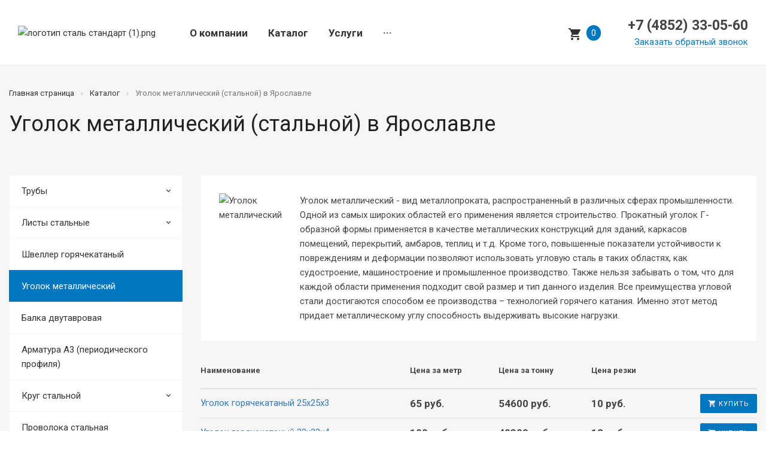

--- FILE ---
content_type: text/html; charset=UTF-8
request_url: https://steel-std.ru/catalog/ugolok-metallicheskiy/
body_size: 8847
content:
<!DOCTYPE html>
<html lang="ru">
	<head>
		<meta http-equiv="X-UA-Compatible" content="IE=edge">
		<meta name="viewport" content="width=device-width, initial-scale=1">
		<link rel="icon" type="image/png" href="/favicon.png">
		<script type="text/javascript">var inteoOptions = ({"SITE_DIR": "/","SITE_ID": "s1","SITE_TEMPLATE_PATH": "/bitrix/templates/inteo_corporation"});</script><meta http-equiv="Content-Type" content="text/html; charset=UTF-8" />
<meta name="keywords" content="Уголок металлический, ярославль,  купить, цена, за метр, за тонну" />
<meta name="description" content="Уголок металлический в Ярославле по выгодным ценам от компании «Сталь-Стандарт». У нас продажа металлопроката от 1 метра и резка по вашим размерам!" />
<link href="/bitrix/js/inteo.corporation/jquery.fancybox/jquery.fancybox.min.css?157106105313841" type="text/css"  rel="stylesheet" />
<link href="/bitrix/cache/css/s1/inteo_corporation/template_ceda2393ddb77a2b280abac8467a2ed4/template_ceda2393ddb77a2b280abac8467a2ed4_v1.css?1721364907208933" type="text/css"  data-template-style="true" rel="stylesheet" />
<script>if(!window.BX)window.BX={};if(!window.BX.message)window.BX.message=function(mess){if(typeof mess==='object'){for(let i in mess) {BX.message[i]=mess[i];} return true;}};</script>
<script>(window.BX||top.BX).message({"JS_CORE_LOADING":"Загрузка...","JS_CORE_NO_DATA":"- Нет данных -","JS_CORE_WINDOW_CLOSE":"Закрыть","JS_CORE_WINDOW_EXPAND":"Развернуть","JS_CORE_WINDOW_NARROW":"Свернуть в окно","JS_CORE_WINDOW_SAVE":"Сохранить","JS_CORE_WINDOW_CANCEL":"Отменить","JS_CORE_WINDOW_CONTINUE":"Продолжить","JS_CORE_H":"ч","JS_CORE_M":"м","JS_CORE_S":"с","JSADM_AI_HIDE_EXTRA":"Скрыть лишние","JSADM_AI_ALL_NOTIF":"Показать все","JSADM_AUTH_REQ":"Требуется авторизация!","JS_CORE_WINDOW_AUTH":"Войти","JS_CORE_IMAGE_FULL":"Полный размер"});</script>

<script src="/bitrix/js/main/core/core.min.js?1721364769225422"></script>

<script>BX.Runtime.registerExtension({"name":"main.core","namespace":"BX","loaded":true});</script>
<script>BX.setJSList(["\/bitrix\/js\/main\/core\/core_ajax.js","\/bitrix\/js\/main\/core\/core_promise.js","\/bitrix\/js\/main\/polyfill\/promise\/js\/promise.js","\/bitrix\/js\/main\/loadext\/loadext.js","\/bitrix\/js\/main\/loadext\/extension.js","\/bitrix\/js\/main\/polyfill\/promise\/js\/promise.js","\/bitrix\/js\/main\/polyfill\/find\/js\/find.js","\/bitrix\/js\/main\/polyfill\/includes\/js\/includes.js","\/bitrix\/js\/main\/polyfill\/matches\/js\/matches.js","\/bitrix\/js\/ui\/polyfill\/closest\/js\/closest.js","\/bitrix\/js\/main\/polyfill\/fill\/main.polyfill.fill.js","\/bitrix\/js\/main\/polyfill\/find\/js\/find.js","\/bitrix\/js\/main\/polyfill\/matches\/js\/matches.js","\/bitrix\/js\/main\/polyfill\/core\/dist\/polyfill.bundle.js","\/bitrix\/js\/main\/core\/core.js","\/bitrix\/js\/main\/polyfill\/intersectionobserver\/js\/intersectionobserver.js","\/bitrix\/js\/main\/lazyload\/dist\/lazyload.bundle.js","\/bitrix\/js\/main\/polyfill\/core\/dist\/polyfill.bundle.js","\/bitrix\/js\/main\/parambag\/dist\/parambag.bundle.js"]);
</script>
<script>BX.Runtime.registerExtension({"name":"validate","namespace":"window","loaded":true});</script>
<script>BX.Runtime.registerExtension({"name":"inputmask","namespace":"window","loaded":true});</script>
<script>BX.Runtime.registerExtension({"name":"bootstrap","namespace":"window","loaded":true});</script>
<script>BX.Runtime.registerExtension({"name":"fancybox","namespace":"window","loaded":true});</script>
<script>BX.Runtime.registerExtension({"name":"multifile","namespace":"window","loaded":true});</script>
<script>(window.BX||top.BX).message({"LANGUAGE_ID":"ru","FORMAT_DATE":"DD.MM.YYYY","FORMAT_DATETIME":"DD.MM.YYYY HH:MI:SS","COOKIE_PREFIX":"BITRIX_SM","SERVER_TZ_OFFSET":"10800","UTF_MODE":"Y","SITE_ID":"s1","SITE_DIR":"\/","USER_ID":"","SERVER_TIME":1769722781,"USER_TZ_OFFSET":0,"USER_TZ_AUTO":"Y","bitrix_sessid":"83f0b98f8bb13ef90e9594ca7d604d89"});</script>


<script src="/bitrix/js/main/jquery/jquery-3.6.0.min.js?167014785689501"></script>
<script src="/bitrix/js/inteo.corporation/jquery.validate/jquery.validate.min.js?157106105323043"></script>
<script src="/bitrix/js/inteo.corporation/jquery.validate/additional-methods.min.js?157106105317763"></script>
<script src="/bitrix/js/inteo.corporation/jquery.validate/methods.js?1571061053890"></script>
<script src="/bitrix/js/inteo.corporation/jquery.validate/localization/messages_ru.min.js?15710610531950"></script>
<script src="/bitrix/js/inteo.corporation/jquery.inputmask/jquery.inputmask.bundle.min.js?157106105375878"></script>
<script src="/bitrix/js/inteo.corporation/jquery.bootstrap/bootstrap.min.js?157106105337051"></script>
<script src="/bitrix/js/inteo.corporation/jquery.fancybox/jquery.fancybox.min.js?157106105367881"></script>
<script src="/bitrix/js/inteo.corporation/jquery.multifile/jQuery.MultiFile.min.js?157106105310225"></script>
<script src="/bitrix/js/inteo.corporation/jquery.multifile/localization/messages_ru.min.js?1571061053993"></script>
<script>BX.setJSList(["\/bitrix\/templates\/inteo_corporation\/f\/js\/common.js","\/bitrix\/components\/inteo\/basket.small\/templates\/.default\/script.js"]);</script>
<script>BX.setCSSList(["\/bitrix\/templates\/inteo_corporation\/f\/css\/bootstrap\/3\/bootstrap.min.css","\/bitrix\/templates\/inteo_corporation\/f\/css\/corporation\/corporation.css","\/bitrix\/templates\/inteo_corporation\/styles.css","\/bitrix\/templates\/inteo_corporation\/template_styles.css"]);</script>
<link href="https://fonts.googleapis.com/css?family=Roboto:300,300i,400,400i,500,700,700i|Roboto+Slab:400,700&subset=cyrillic" rel="stylesheet">
<link href="https://fonts.googleapis.com/icon?family=Material+Icons" rel="stylesheet">
<link href="/bitrix/templates/inteo_corporation/themes/custom/1.0.0/0077bf/theme.css" rel="stylesheet">



<script  src="/bitrix/cache/js/s1/inteo_corporation/template_a1af98959e7ef3e23b28b1a017d34253/template_a1af98959e7ef3e23b28b1a017d34253_v1.js?172136490732460"></script>
<script>var _ba = _ba || []; _ba.push(["aid", "2285ec2611812fcb547bfb60e3b7db4b"]); _ba.push(["host", "steel-std.ru"]); (function() {var ba = document.createElement("script"); ba.type = "text/javascript"; ba.async = true;ba.src = (document.location.protocol == "https:" ? "https://" : "http://") + "bitrix.info/ba.js";var s = document.getElementsByTagName("script")[0];s.parentNode.insertBefore(ba, s);})();</script>
<script>new Image().src='https://steel-std.inteo-s.ru/bitrix/spread.php?s=SU5URU9fQ09SUE9SQVRJT05fVVNFUgEwY2EzNzQ0YTRiOWVlZmIxYWYzOGNiMjc3ZWNmOGNhYQExODAwODI2NzgxAS8BATEBAg%3D%3D&k=5336a33090131f3de8bc20426fd3bdd5';
</script>


		<title>Купить Уголок металлический (стальной) в Ярославле по доступной цене</title>
	</head>
	<body>
<!-- Yandex.Metrika counter -->
<script type="text/javascript" data-skip-moving="true">
   (function(m,e,t,r,i,k,a){m[i]=m[i]||function(){(m[i].a=m[i].a||[]).push(arguments)};
   m[i].l=1*new Date();k=e.createElement(t),a=e.getElementsByTagName(t)[0],k.async=1,k.src=r,a.parentNode.insertBefore(k,a)})
   (window, document, "script", "https://mc.yandex.ru/metrika/tag.js", "ym");

   ym(22332691, "init", {
        clickmap:true,
        trackLinks:true,
        accurateTrackBounce:true,
        webvisor:true
   });
</script>
<noscript><div><img src="https://mc.yandex.ru/watch/22332691" style="position:absolute; left:-9999px;" alt="" /></div></noscript>
<!-- /Yandex.Metrika counter -->
		<div id="wrapper">
			<div id="panel"></div>
						<div class="mobile-holder"></div>
			<header class="header header-container clearfix">
				<div class="header__holder wrap">
					<div class="header__mobile">
						<button class="main-menu-toggle menu-toggle" aria-controls="main-menu" aria-expanded="false"><span class="menu-toggle__box"><span class="menu-toggle__inner"></span></span></button>
					</div>
					<div class="header__logo">
						<div class="logo">
							<a href="/">
								<img width="410" alt="логотип сталь стандарт (1).png" src="/upload/medialibrary/327/логотип%20сталь%20стандарт%20(1).png" height="87" title="логотип сталь стандарт (1).png">							</a>
						</div>
					</div>
					<div class="header__menu">
<ul class="nav navbar-nav navbar_header" id="main-menu"><li id="menu-item-1" class="menu-item"><a href="/about/" class="root-item">О компании</a></li><li id="menu-item-2" class="menu-item menu-item-has-children"><a href="/catalog/" class="root-item">Каталог</a><ul class="sub-menu"><li id="menu-item-3" class="menu-item menu-item-has-children"><a href="/catalog/truby/" class="parent">Трубы</a><ul class="sub-menu"><li id="menu-item-4" class="menu-item"><a href="/catalog/truby/truby-besshovnye/">Трубы бесшовные</a></li><li id="menu-item-5" class="menu-item"><a href="/catalog/truby/truby-elektrosvarnye-profilnye/">Трубы электросварные профильные</a></li><li id="menu-item-6" class="menu-item"><a href="/catalog/truby/truby-elektrosvarnye/">Трубы электросварные</a></li><li id="menu-item-7" class="menu-item"><a href="/catalog/truby/truby-vodogazoprovodnye/">Трубы водогазопроводные</a></li><li id="menu-item-8" class="menu-item"><a href="/catalog/truby/truby-otsinkovannye/">Трубы оцинкованные</a></li></ul></li><li id="menu-item-9" class="menu-item menu-item-has-children"><a href="/catalog/listy-stalnye/" class="parent">Листы стальные</a><ul class="sub-menu"><li id="menu-item-10" class="menu-item"><a href="/catalog/listy-stalnye/listy-goryachekatannye/">Листы стальные горячекатаные</a></li><li id="menu-item-11" class="menu-item"><a href="/catalog/listy-stalnye/listy-stalnye-kholodnokatannye/">Листы стальные холоднокатаные</a></li><li id="menu-item-12" class="menu-item"><a href="/catalog/listy-stalnye/listy-stalnye-otsinkovannye/">Листы стальные оцинкованные</a></li><li id="menu-item-13" class="menu-item"><a href="/catalog/listy-stalnye/listy-stalnye-riflenye/">Листы стальные рифленые</a></li><li id="menu-item-14" class="menu-item"><a href="/catalog/listy-stalnye/listy-stalnye-prosechno-vytyazhnye/">Листы стальные просечно-вытяжные</a></li></ul></li><li id="menu-item-15" class="menu-item"><a href="/catalog/shveller-goryachekatanyy/">Швеллер горячекатаный</a></li><li id="menu-item-16" class="menu-item item-selected"><a href="/catalog/ugolok-metallicheskiy/">Уголок металлический</a></li><li id="menu-item-17" class="menu-item"><a href="/catalog/balka-dvutavrovaya/">Балка двутавровая</a></li><li id="menu-item-18" class="menu-item"><a href="/catalog/armatura-a3/">Арматура А3 (периодического профиля)</a></li><li id="menu-item-19" class="menu-item menu-item-has-children"><a href="/catalog/krug-stalnoy/" class="parent">Круг стальной</a><ul class="sub-menu"><li id="menu-item-20" class="menu-item"><a href="/catalog/krug-stalnoy/krug-g-k-st3-armatura-a-i/">Круг горячекатаный (арматура А-I)</a></li><li id="menu-item-21" class="menu-item"><a href="/catalog/krug-stalnoy/krug-konstruktsionnyy-instrumentalnyy/">Круг конструкционный, инструментальный</a></li></ul></li><li id="menu-item-22" class="menu-item"><a href="/catalog/provoloka/">Проволока стальная</a></li><li id="menu-item-23" class="menu-item"><a href="/catalog/polosa-stalnaya/">Полоса стальная</a></li><li id="menu-item-24" class="menu-item"><a href="/catalog/kvadrat-goryachekatanyy/">Квадрат горячекатаный</a></li><li id="menu-item-25" class="menu-item"><a href="/catalog/shestigrannik/">Шестигранник горячекатаный</a></li><li id="menu-item-26" class="menu-item menu-item-has-children"><a href="/catalog/tsvetnoy-metalloprokat/" class="parent">Цветной металлопрокат</a><ul class="sub-menu"><li id="menu-item-27" class="menu-item"><a href="/catalog/tsvetnoy-metalloprokat/krug-dyural/">Круг дюраль</a></li><li id="menu-item-28" class="menu-item"><a href="/catalog/tsvetnoy-metalloprokat/provoloka-latun/">Проволока латунь</a></li></ul></li></ul></li><li id="menu-item-29" class="menu-item"><a href="/services/" class="root-item">Услуги</a></li><li id="menu-item-30" class="menu-item"><a href="/catalog/price_06.2019.xls" class="root-item" target="_blank"><i class="material-icons">library_books</i> Прайс</a></li><li id="menu-item-31" class="menu-item"><a href="/about/news/" class="root-item">Новости</a></li><li id="menu-item-32" class="menu-item"><a href="/contacts/" class="root-item">Контакты</a></li></ul>					</div>
					<div class="header__cart">
<script>
var basket5QW8Ow = new InteoSmallestCart;
</script>
<div id="basket5QW8Ow" class="cart"><!--'start_frame_cache_basket5QW8Ow'--><a class="cart__link" href="/cart/"><i class="material-icons">shopping_cart</i> <span class="cart__counter">0</span></a><!--'end_frame_cache_basket5QW8Ow'--></div>
<script type="text/javascript">
	basket5QW8Ow.siteId       = 's1';
	basket5QW8Ow.cartId       = 'basket5QW8Ow';
	basket5QW8Ow.ajaxPath     = '/bitrix/components/inteo/basket.small/ajax.php';
	basket5QW8Ow.templateName = '.default';
	basket5QW8Ow.arParams     =  {'COMPOSITE_FRAME_MODE':'A','COMPOSITE_FRAME_TYPE':'AUTO','PATH_TO_BASKET':'/cart/','SHOW_PRODUCTS':'Y','COMPONENT_TEMPLATE':'.default','PATH_TO_ORDER':'/cart/order/','CACHE_TYPE':'A','AJAX':'N','~COMPOSITE_FRAME_MODE':'A','~COMPOSITE_FRAME_TYPE':'AUTO','~PATH_TO_BASKET':'/cart/','~SHOW_PRODUCTS':'Y','~COMPONENT_TEMPLATE':'.default','~PATH_TO_ORDER':'/cart/order/','~CACHE_TYPE':'A','~AJAX':'N','cartId':'basket5QW8Ow'}; // TODO \Bitrix\Main\Web\Json::encode
	basket5QW8Ow.activate();
</script>					</div>
					<div class="header__contacts">
						<div class="phones">
							<div class="phones__item"><span class="phones__title"></span> <span class="phones__number">+7 (4852) 33-05-60
</span></div>
							<div class="phones__callback">
<a data-params="bx_2046448251_15" data-type="ajax" href="/ajax/form.php" class="modal-form pseudo">Заказать обратный звонок</a><script>
var bx_2046448251_15 = '[base64]/0YDQsNCy0LjRgtGMIjtzOjEzOiJTSE9XX1JFUVVJUkVEIjtzOjE6Ik4iO3M6MTA6IlNIT1dfVElUTEUiO3M6MToiWSI7czoxNToiU1VDQ0VTU19NRVNTQUdFIjtzOjEzMDoi0JLQsNGIINC30LDQv9GA0L7RgSDQvtGC0L/RgNCw0LLQu9C10L0hINCSINCx0LvQuNC20LDQudGI0LXQtSDQstGA0LXQvNGPINC90LDRiNC4INC80LXQvdC10LTQttC10YDRiyDRgdCy0Y/[base64]/RgNCw0LLQuNGC0YwiO3M6MTQ6In5TSE9XX1JFUVVJUkVEIjtzOjE6Ik4iO3M6MTE6In5TSE9XX1RJVExFIjtzOjE6IlkiO3M6MTY6In5TVUNDRVNTX01FU1NBR0UiO3M6MTMwOiLQktCw0Ygg0LfQsNC/[base64]';
</script>							</div>
						</div>
					</div>
				</div>
			</header>
			<div class="body">
									<div class="page-header">
						<div class="container">
							<ol class="breadcrumb" itemscope itemtype="http://schema.org/BreadcrumbList"><li itemprop="itemListElement" itemscope itemtype="http://schema.org/ListItem"><a href="/" title="Главная страница" itemprop="item"><span itemprop="name">Главная страница</span><meta itemprop="position" content="1" /></a></li><li itemprop="itemListElement" itemscope itemtype="http://schema.org/ListItem"><a href="/catalog/" title="Каталог" itemprop="item"><span itemprop="name">Каталог</span><meta itemprop="position" content="2" /></a></li><li class="active" itemprop="itemListElement" itemscope itemtype="http://schema.org/ListItem"><a href="/catalog/ugolok-metallicheskiy/" itemprop="item" title="Уголок металлический (стальной) в Ярославле" class="hide"></a><span itemprop="name">Уголок металлический (стальной) в Ярославле</span><meta itemprop="position" content="3" /></li></ol>							<h1>Уголок металлический (стальной) в Ярославле</h1>
						</div>
					</div>
																				<div class="catalog"><div class="container"><div class="row"><div class="col-sm-12 col-md-3"><div class="hidden-sm hidden-xs">
<ul class="sidemenu"><li class="sidemenu__parent"><a href="/catalog/truby/" class="root-item">Трубы</a><ul class="root-item"><li><a href="/catalog/truby/truby-besshovnye/" >Трубы бесшовные</a></li><li><a href="/catalog/truby/truby-elektrosvarnye-profilnye/" >Трубы электросварные профильные</a></li><li><a href="/catalog/truby/truby-elektrosvarnye/" >Трубы электросварные</a></li><li><a href="/catalog/truby/truby-vodogazoprovodnye/" >Трубы водогазопроводные</a></li><li><a href="/catalog/truby/truby-otsinkovannye/" >Трубы оцинкованные</a></li></ul></li><li class="sidemenu__parent"><a href="/catalog/listy-stalnye/" class="root-item">Листы стальные</a><ul class="root-item"><li><a href="/catalog/listy-stalnye/listy-goryachekatannye/" >Листы стальные горячекатаные</a></li><li><a href="/catalog/listy-stalnye/listy-stalnye-kholodnokatannye/" >Листы стальные холоднокатаные</a></li><li><a href="/catalog/listy-stalnye/listy-stalnye-otsinkovannye/" >Листы стальные оцинкованные</a></li><li><a href="/catalog/listy-stalnye/listy-stalnye-riflenye/" >Листы стальные рифленые</a></li><li><a href="/catalog/listy-stalnye/listy-stalnye-prosechno-vytyazhnye/" >Листы стальные просечно-вытяжные</a></li></ul></li><li><a href="/catalog/shveller-goryachekatanyy/" class="root-item">Швеллер горячекатаный</a></li><li><a href="/catalog/ugolok-metallicheskiy/" class="active">Уголок металлический</a></li><li><a href="/catalog/balka-dvutavrovaya/" class="root-item">Балка двутавровая</a></li><li><a href="/catalog/armatura-a3/" class="root-item">Арматура А3 (периодического профиля)</a></li><li class="sidemenu__parent"><a href="/catalog/krug-stalnoy/" class="root-item">Круг стальной</a><ul class="root-item"><li><a href="/catalog/krug-stalnoy/krug-g-k-st3-armatura-a-i/" >Круг горячекатаный (арматура А-I)</a></li><li><a href="/catalog/krug-stalnoy/krug-konstruktsionnyy-instrumentalnyy/" >Круг конструкционный, инструментальный</a></li></ul></li><li><a href="/catalog/provoloka/" class="root-item">Проволока стальная</a></li><li><a href="/catalog/polosa-stalnaya/" class="root-item">Полоса стальная</a></li><li><a href="/catalog/kvadrat-goryachekatanyy/" class="root-item">Квадрат горячекатаный</a></li><li><a href="/catalog/shestigrannik/" class="root-item">Шестигранник горячекатаный</a></li><li class="sidemenu__parent"><a href="/catalog/tsvetnoy-metalloprokat/" class="root-item">Цветной металлопрокат</a><ul class="root-item"><li><a href="/catalog/tsvetnoy-metalloprokat/krug-dyural/" >Круг дюраль</a></li><li><a href="/catalog/tsvetnoy-metalloprokat/provoloka-latun/" >Проволока латунь</a></li></ul></li></ul></div>
	</div><div class="col-sm-12 col-md-9"><div class="section-preview">
	<div class="section-preview__image"><img src="/upload/resize_cache/iblock/dd1/200_200_140cd750bba9870f18aada2478b24840a/20976239_w640_h640_ugolok-stalnoj-metallicheskij.jpg" alt="Уголок металлический" title="Уголок металлический"></div>	<div class="section-preview__text">Уголок металлический - вид металлопроката, распространенный в различных сферах промышленности. Одной из самых широких областей его применения является строительство. Прокатный уголок Г-образной формы применяется в качестве металлических конструкций для зданий, каркасов помещений, перекрытий, амбаров, теплиц и т.д. Кроме того, повышенные показатели устойчивости к повреждениям и деформации позволяют использовать угловую сталь в таких областях, как судостроение, машиностроение и промышленное производство. Также нельзя забывать о том, что для каждой области применения подходит свой размер и тип данного изделия. Все преимущества угловой стали достигаются способом ее производства – технологией горячего катания. Именно этот метод придает металлическому углу способность выдерживать высокие нагрузки.</div>
</div><div class="table-responsive"><table class="table table-condensed table-catalog">
<thead>
	<tr>
		<th>Наименование</th><th>Цена за метр</th><th>Цена за тонну</th><th>Цена резки</th>		<th></th>
	</tr>
</thead>
<tbody>
<tr><td><a href="/catalog/ugolok-metallicheskiy/25x25x3/"><span class="catalog-item__table-title">Уголок горячекатаный 25x25x3</span></a></td><td><span class="catalog-item__table-currentprice">65 руб.</span></td><td><span class="catalog-item__table-currentprice">54600 руб.</span></td><td><span class="catalog-item__table-currentprice">10 руб.</span></td><td class="text-right"><div class="catalog-item__table-cart"><span class="btn btn-primary btn-xs" data-basket-add="167"><i class="material-icons md-14">shopping_cart</i> Купить</span></div></td></tr><tr><td><a href="/catalog/ugolok-metallicheskiy/32x32x4/"><span class="catalog-item__table-title">Уголок горячекатаный 32x32x4</span></a></td><td><span class="catalog-item__table-currentprice">100 руб.</span></td><td><span class="catalog-item__table-currentprice">49300 руб.</span></td><td><span class="catalog-item__table-currentprice">12 руб.</span></td><td class="text-right"><div class="catalog-item__table-cart"><span class="btn btn-primary btn-xs" data-basket-add="168"><i class="material-icons md-14">shopping_cart</i> Купить</span></div></td></tr><tr><td><a href="/catalog/ugolok-metallicheskiy/25x25x4/"><span class="catalog-item__table-title">Уголок горячекатаный 25x25x4</span></a></td><td><span class="catalog-item__table-currentprice">77 руб.</span></td><td><span class="catalog-item__table-currentprice">50600 руб.</span></td><td><span class="catalog-item__table-currentprice">11 руб.</span></td><td class="text-right"><div class="catalog-item__table-cart"><span class="btn btn-primary btn-xs" data-basket-add="169"><i class="material-icons md-14">shopping_cart</i> Купить</span></div></td></tr><tr><td><a href="/catalog/ugolok-metallicheskiy/40x40x4/"><span class="catalog-item__table-title">Уголок горячекатаный 40x40x4</span></a></td><td><span class="catalog-item__table-currentprice">116 руб.</span></td><td><span class="catalog-item__table-currentprice">45800 руб.</span></td><td><span class="catalog-item__table-currentprice">13 руб.</span></td><td class="text-right"><div class="catalog-item__table-cart"><span class="btn btn-primary btn-xs" data-basket-add="170"><i class="material-icons md-14">shopping_cart</i> Купить</span></div></td></tr><tr><td><a href="/catalog/ugolok-metallicheskiy/50x50x5/"><span class="catalog-item__table-title">Уголок горячекатаный 50x50x5</span></a></td><td><span class="catalog-item__table-currentprice">181 руб.</span></td><td><span class="catalog-item__table-currentprice">45700 руб.</span></td><td><span class="catalog-item__table-currentprice">15 руб.</span></td><td class="text-right"><div class="catalog-item__table-cart"><span class="btn btn-primary btn-xs" data-basket-add="171"><i class="material-icons md-14">shopping_cart</i> Купить</span></div></td></tr><tr><td><a href="/catalog/ugolok-metallicheskiy/63x63x5/"><span class="catalog-item__table-title">Уголок горячекатаный 63x63x5</span></a></td><td><span class="catalog-item__table-currentprice">235 руб.</span></td><td><span class="catalog-item__table-currentprice">45700 руб.</span></td><td><span class="catalog-item__table-currentprice">17 руб.</span></td><td class="text-right"><div class="catalog-item__table-cart"><span class="btn btn-primary btn-xs" data-basket-add="172"><i class="material-icons md-14">shopping_cart</i> Купить</span></div></td></tr><tr><td><a href="/catalog/ugolok-metallicheskiy/75x75x5/"><span class="catalog-item__table-title">Уголок горячекатаный 75x75x5</span></a></td><td><span class="catalog-item__table-currentprice">275 руб.</span></td><td><span class="catalog-item__table-currentprice">45100 руб.</span></td><td><span class="catalog-item__table-currentprice">20 руб.</span></td><td class="text-right"><div class="catalog-item__table-cart"><span class="btn btn-primary btn-xs" data-basket-add="173"><i class="material-icons md-14">shopping_cart</i> Купить</span></div></td></tr><tr><td><a href="/catalog/ugolok-metallicheskiy/90x90x7/"><span class="catalog-item__table-title">Уголок горячекатаный 90x90x7</span></a></td><td><span class="catalog-item__table-currentprice">450 руб.</span></td><td><span class="catalog-item__table-currentprice">45500 руб.</span></td><td><span class="catalog-item__table-currentprice">30 руб.</span></td><td class="text-right"><div class="catalog-item__table-cart"><span class="btn btn-primary btn-xs" data-basket-add="174"><i class="material-icons md-14">shopping_cart</i> Купить</span></div></td></tr><tr><td><a href="/catalog/ugolok-metallicheskiy/100x100x7/"><span class="catalog-item__table-title">Уголок горячекатаный 100x100x7</span></a></td><td><span class="catalog-item__table-currentprice">507 руб.</span></td><td><span class="catalog-item__table-currentprice">45500 руб.</span></td><td><span class="catalog-item__table-currentprice">30 руб.</span></td><td class="text-right"><div class="catalog-item__table-cart"><span class="btn btn-primary btn-xs" data-basket-add="175"><i class="material-icons md-14">shopping_cart</i> Купить</span></div></td></tr><tr><td><a href="/catalog/ugolok-metallicheskiy/100x100x8/"><span class="catalog-item__table-title">Уголок горячекатаный 100x100x8</span></a></td><td><span class="catalog-item__table-currentprice">570 руб.</span></td><td><span class="catalog-item__table-currentprice">45500 руб.</span></td><td><span class="catalog-item__table-currentprice">40 руб.</span></td><td class="text-right"><div class="catalog-item__table-cart"><span class="btn btn-primary btn-xs" data-basket-add="176"><i class="material-icons md-14">shopping_cart</i> Купить</span></div></td></tr><tr><td><a href="/catalog/ugolok-metallicheskiy/125x125x8/"><span class="catalog-item__table-title">Уголок горячекатаный 125x125x8</span></a></td><td><span class="catalog-item__table-currentprice">765 руб.</span></td><td><span class="catalog-item__table-currentprice">47600 руб.</span></td><td><span class="catalog-item__table-currentprice">60 руб.</span></td><td class="text-right"><div class="catalog-item__table-cart"><span class="btn btn-primary btn-xs" data-basket-add="177"><i class="material-icons md-14">shopping_cart</i> Купить</span></div></td></tr></tbody>
</table></div><script type="text/x-tmpl" id="tmpl-success"><div class="message"><h2>Товар добавлен в корзину</h2><div class="cart-success"><p class="cart-success__image"><img src="{%=o.IMAGE%}" alt=""></p><p class="cart-success__title">{%=o.NAME%}</p><div class="cart-success__buttons"><a href="/cart/" class="btn btn-primary">Перейти в корзину</a><a href="javascript:;" class="btn btn-default fancy-close">Продолжить покупки</a></div></div></div></script>
</div></div></div></div>
											
												</div>
			<footer class="footer">
				<div class="container">
					<div class="row">
						<div class="col-xs-12 col-sm-3">
							<div class="copyright"><div itemscope itemtype="http://schema.org/Organization"><p>© «<span itemprop="name">Сталь-Стандарт</span>», 2019<br>Все права защищены</p>
	<p><span itemprop="address" itemscope itemtype="http://schema.org/PostalAddress"><span itemprop="addressLocality">Ярославль</span>, <span itemprop="streetAddress">ул. 1-я Вокзальная, д. 7</span></span><br>
		Тел.: <a href="tel:+74852330560" style="text-decoration:none"><span itemprop="telephone">+7 (4852) 33-05-60</span></a><br>
		E-mail: <a href="mailto:vitaly.steel-s@yandex.ru"><span itemprop="email">vitaly.steel-s@yandex.ru</span></a></p>
	<link itemprop="url" href="https://steel-std.ru">
</div></div>
							<div class="polit"><a href="/agreement/">Пользовательское соглашение</a></div>
						</div>
						<div class="col-xs-12 col-sm-6">
<div class="row"><div class="col-sm-12 col-md-4"><ul class="footer__menu"><li><a href="/about/">О компании</a></li><li><a href="/catalog/">Каталог</a></li></ul></div><div class="col-sm-12 col-md-4"><ul class="footer__menu"><li><a href="/services/">Услуги</a></li><li><a href="/catalog/price_06.2019.xls">Прайс</a></li></ul></div><div class="col-sm-12 col-md-4"><ul class="footer__menu"><li><a href="/about/news/">Новости</a></li><li><a href="/contacts/">Контакты</a></li></ul></div></div>						</div>
						<div class="col-xs-12 col-sm-3 footer__extended">
<div class="socicons"><!--noindex--><!--/noindex--></div>						</div>
					</div>
					<div class="site-info">Вся представленная на сайте информация носит информационный характер и не является публичной офертой, определяемой положениями ст. 437 (2) ГК РФ. Опубликованная на данном сайте информация может быть изменена в любое время без предварительного уведомления.</div>
				</div>
			</footer>
		</div>
	</body>
</html>


--- FILE ---
content_type: text/css
request_url: https://steel-std.ru/bitrix/cache/css/s1/inteo_corporation/template_ceda2393ddb77a2b280abac8467a2ed4/template_ceda2393ddb77a2b280abac8467a2ed4_v1.css?1721364907208933
body_size: 43249
content:


/* Start:/bitrix/templates/inteo_corporation/f/css/bootstrap/3/bootstrap.min.css?1571061051110120*/
/*!
 * Bootstrap v3.3.7 (http://getbootstrap.com)
 * Copyright 2011-2016 Twitter, Inc.
 * Licensed under MIT (https://github.com/twbs/bootstrap/blob/master/LICENSE)
 */

/*!
 * Generated using the Bootstrap Customizer (http://getbootstrap.com/customize/?id=73281420754017da4b7458996123e129)
 * Config saved to config.json and https://gist.github.com/73281420754017da4b7458996123e129
 *//*!
 * Bootstrap v3.3.7 (http://getbootstrap.com)
 * Copyright 2011-2016 Twitter, Inc.
 * Licensed under MIT (https://github.com/twbs/bootstrap/blob/master/LICENSE)
 *//*! normalize.css v3.0.3 | MIT License | github.com/necolas/normalize.css */html{font-family:sans-serif;-ms-text-size-adjust:100%;-webkit-text-size-adjust:100%}body{margin:0}article,aside,details,figcaption,figure,footer,header,hgroup,main,menu,nav,section,summary{display:block}audio,canvas,progress,video{display:inline-block;vertical-align:baseline}audio:not([controls]){display:none;height:0}[hidden],template{display:none}a{background-color:transparent}a:active,a:hover{outline:0}abbr[title]{border-bottom:1px dotted}b,strong{font-weight:bold}dfn{font-style:italic}h1{font-size:2em;margin:0.67em 0}mark{background:#ff0;color:#000}small{font-size:80%}sub,sup{font-size:75%;line-height:0;position:relative;vertical-align:baseline}sup{top:-0.5em}sub{bottom:-0.25em}img{border:0}svg:not(:root){overflow:hidden}figure{margin:1em 40px}hr{-webkit-box-sizing:content-box;-moz-box-sizing:content-box;box-sizing:content-box;height:0}pre{overflow:auto}code,kbd,pre,samp{font-family:monospace, monospace;font-size:1em}button,input,optgroup,select,textarea{color:inherit;font:inherit;margin:0}button{overflow:visible}button,select{text-transform:none}button,html input[type="button"],input[type="reset"],input[type="submit"]{-webkit-appearance:button;cursor:pointer}button[disabled],html input[disabled]{cursor:default}button::-moz-focus-inner,input::-moz-focus-inner{border:0;padding:0}input{line-height:normal}input[type="checkbox"],input[type="radio"]{-webkit-box-sizing:border-box;-moz-box-sizing:border-box;box-sizing:border-box;padding:0}input[type="number"]::-webkit-inner-spin-button,input[type="number"]::-webkit-outer-spin-button{height:auto}input[type="search"]{-webkit-appearance:textfield;-webkit-box-sizing:content-box;-moz-box-sizing:content-box;box-sizing:content-box}input[type="search"]::-webkit-search-cancel-button,input[type="search"]::-webkit-search-decoration{-webkit-appearance:none}fieldset{border:1px solid #c0c0c0;margin:0 2px;padding:0.35em 0.625em 0.75em}legend{border:0;padding:0}textarea{overflow:auto}optgroup{font-weight:bold}table{border-collapse:collapse;border-spacing:0}td,th{padding:0}/*! Source: https://github.com/h5bp/html5-boilerplate/blob/master/src/css/main.css */@media print{*,*:before,*:after{background:transparent !important;color:#000 !important;-webkit-box-shadow:none !important;box-shadow:none !important;text-shadow:none !important}a,a:visited{text-decoration:underline}a[href]:after{content:" (" attr(href) ")"}abbr[title]:after{content:" (" attr(title) ")"}a[href^="#"]:after,a[href^="javascript:"]:after{content:""}pre,blockquote{border:1px solid #999;page-break-inside:avoid}thead{display:table-header-group}tr,img{page-break-inside:avoid}img{max-width:100% !important}p,h2,h3{orphans:3;widows:3}h2,h3{page-break-after:avoid}.navbar{display:none}.btn>.caret,.dropup>.btn>.caret{border-top-color:#000 !important}.label{border:1px solid #000}.table{border-collapse:collapse !important}.table td,.table th{background-color:#fff !important}.table-bordered th,.table-bordered td{border:1px solid #ddd !important}}*{-webkit-box-sizing:border-box;-moz-box-sizing:border-box;box-sizing:border-box}*:before,*:after{-webkit-box-sizing:border-box;-moz-box-sizing:border-box;box-sizing:border-box}html{font-size:10px;-webkit-tap-highlight-color:rgba(0,0,0,0)}body{font-family:"Helvetica Neue",Helvetica,Arial,sans-serif;font-size:14px;line-height:1.42857143;color:#333;background-color:#fff}input,button,select,textarea{font-family:inherit;font-size:inherit;line-height:inherit}a{color:#337ab7;text-decoration:none}a:hover,a:focus{color:#23527c;text-decoration:underline}a:focus{outline:5px auto -webkit-focus-ring-color;outline-offset:-2px}figure{margin:0}img{vertical-align:middle}.img-responsive,.thumbnail>img,.thumbnail a>img,.carousel-inner>.item>img,.carousel-inner>.item>a>img{display:block;max-width:100%;height:auto}.img-rounded{border-radius:6px}.img-thumbnail{padding:4px;line-height:1.42857143;background-color:#fff;border:1px solid #ddd;border-radius:4px;-webkit-transition:all .2s ease-in-out;-o-transition:all .2s ease-in-out;transition:all .2s ease-in-out;display:inline-block;max-width:100%;height:auto}.img-circle{border-radius:50%}hr{margin-top:20px;margin-bottom:20px;border:0;border-top:1px solid #eee}.sr-only{position:absolute;width:1px;height:1px;margin:-1px;padding:0;overflow:hidden;clip:rect(0, 0, 0, 0);border:0}.sr-only-focusable:active,.sr-only-focusable:focus{position:static;width:auto;height:auto;margin:0;overflow:visible;clip:auto}[role="button"]{cursor:pointer}h1,h2,h3,h4,h5,h6,.h1,.h2,.h3,.h4,.h5,.h6{font-family:inherit;font-weight:500;line-height:1.1;color:inherit}h1 small,h2 small,h3 small,h4 small,h5 small,h6 small,.h1 small,.h2 small,.h3 small,.h4 small,.h5 small,.h6 small,h1 .small,h2 .small,h3 .small,h4 .small,h5 .small,h6 .small,.h1 .small,.h2 .small,.h3 .small,.h4 .small,.h5 .small,.h6 .small{font-weight:normal;line-height:1;color:#777}h1,.h1,h2,.h2,h3,.h3{margin-top:20px;margin-bottom:10px}h1 small,.h1 small,h2 small,.h2 small,h3 small,.h3 small,h1 .small,.h1 .small,h2 .small,.h2 .small,h3 .small,.h3 .small{font-size:65%}h4,.h4,h5,.h5,h6,.h6{margin-top:10px;margin-bottom:10px}h4 small,.h4 small,h5 small,.h5 small,h6 small,.h6 small,h4 .small,.h4 .small,h5 .small,.h5 .small,h6 .small,.h6 .small{font-size:75%}h1,.h1{font-size:36px}h2,.h2{font-size:30px}h3,.h3{font-size:24px}h4,.h4{font-size:18px}h5,.h5{font-size:14px}h6,.h6{font-size:12px}p{margin:0 0 10px}.lead{margin-bottom:20px;font-size:16px;font-weight:300;line-height:1.4}@media (min-width:768px){.lead{font-size:21px}}small,.small{font-size:85%}mark,.mark{background-color:#fcf8e3;padding:.2em}.text-left{text-align:left}.text-right{text-align:right}.text-center{text-align:center}.text-justify{text-align:justify}.text-nowrap{white-space:nowrap}.text-lowercase{text-transform:lowercase}.text-uppercase{text-transform:uppercase}.text-capitalize{text-transform:capitalize}.text-muted{color:#777}.text-primary{color:#337ab7}a.text-primary:hover,a.text-primary:focus{color:#286090}.text-success{color:#3c763d}a.text-success:hover,a.text-success:focus{color:#2b542c}.text-info{color:#31708f}a.text-info:hover,a.text-info:focus{color:#245269}.text-warning{color:#8a6d3b}a.text-warning:hover,a.text-warning:focus{color:#66512c}.text-danger{color:#a94442}a.text-danger:hover,a.text-danger:focus{color:#843534}.bg-primary{color:#fff;background-color:#337ab7}a.bg-primary:hover,a.bg-primary:focus{background-color:#286090}.bg-success{background-color:#dff0d8}a.bg-success:hover,a.bg-success:focus{background-color:#c1e2b3}.bg-info{background-color:#d9edf7}a.bg-info:hover,a.bg-info:focus{background-color:#afd9ee}.bg-warning{background-color:#fcf8e3}a.bg-warning:hover,a.bg-warning:focus{background-color:#f7ecb5}.bg-danger{background-color:#f2dede}a.bg-danger:hover,a.bg-danger:focus{background-color:#e4b9b9}.page-header{padding-bottom:9px;margin:40px 0 20px;border-bottom:1px solid #eee}ul,ol{margin-top:0;margin-bottom:10px}ul ul,ol ul,ul ol,ol ol{margin-bottom:0}.list-unstyled{padding-left:0;list-style:none}.list-inline{padding-left:0;list-style:none;margin-left:-5px}.list-inline>li{display:inline-block;padding-left:5px;padding-right:5px}dl{margin-top:0;margin-bottom:20px}dt,dd{line-height:1.42857143}dt{font-weight:bold}dd{margin-left:0}@media (min-width:768px){.dl-horizontal dt{float:left;width:160px;clear:left;text-align:right;overflow:hidden;text-overflow:ellipsis;white-space:nowrap}.dl-horizontal dd{margin-left:180px}}abbr[title],abbr[data-original-title]{cursor:help;border-bottom:1px dotted #777}.initialism{font-size:90%;text-transform:uppercase}blockquote{padding:10px 20px;margin:0 0 20px;font-size:17.5px;border-left:5px solid #eee}blockquote p:last-child,blockquote ul:last-child,blockquote ol:last-child{margin-bottom:0}blockquote footer,blockquote small,blockquote .small{display:block;font-size:80%;line-height:1.42857143;color:#777}blockquote footer:before,blockquote small:before,blockquote .small:before{content:'\2014 \00A0'}.blockquote-reverse,blockquote.pull-right{padding-right:15px;padding-left:0;border-right:5px solid #eee;border-left:0;text-align:right}.blockquote-reverse footer:before,blockquote.pull-right footer:before,.blockquote-reverse small:before,blockquote.pull-right small:before,.blockquote-reverse .small:before,blockquote.pull-right .small:before{content:''}.blockquote-reverse footer:after,blockquote.pull-right footer:after,.blockquote-reverse small:after,blockquote.pull-right small:after,.blockquote-reverse .small:after,blockquote.pull-right .small:after{content:'\00A0 \2014'}address{margin-bottom:20px;font-style:normal;line-height:1.42857143}code,kbd,pre,samp{font-family:Menlo,Monaco,Consolas,"Courier New",monospace}code{padding:2px 4px;font-size:90%;color:#c7254e;background-color:#f9f2f4;border-radius:4px}kbd{padding:2px 4px;font-size:90%;color:#fff;background-color:#333;border-radius:3px;-webkit-box-shadow:inset 0 -1px 0 rgba(0,0,0,0.25);box-shadow:inset 0 -1px 0 rgba(0,0,0,0.25)}kbd kbd{padding:0;font-size:100%;font-weight:bold;-webkit-box-shadow:none;box-shadow:none}pre{display:block;padding:9.5px;margin:0 0 10px;font-size:13px;line-height:1.42857143;word-break:break-all;word-wrap:break-word;color:#333;background-color:#f5f5f5;border:1px solid #ccc;border-radius:4px}pre code{padding:0;font-size:inherit;color:inherit;white-space:pre-wrap;background-color:transparent;border-radius:0}.pre-scrollable{max-height:340px;overflow-y:scroll}.container{margin-right:auto;margin-left:auto;padding-left:15px;padding-right:15px}@media (min-width:768px){.container{width:750px}}@media (min-width:992px){.container{width:970px}}@media (min-width:1200px){.container{width:1170px}}.container-fluid{margin-right:auto;margin-left:auto;padding-left:15px;padding-right:15px}.row{margin-left:-15px;margin-right:-15px}.col-xs-1, .col-sm-1, .col-md-1, .col-lg-1, .col-xs-2, .col-sm-2, .col-md-2, .col-lg-2, .col-xs-3, .col-sm-3, .col-md-3, .col-lg-3, .col-xs-4, .col-sm-4, .col-md-4, .col-lg-4, .col-xs-5, .col-sm-5, .col-md-5, .col-lg-5, .col-xs-6, .col-sm-6, .col-md-6, .col-lg-6, .col-xs-7, .col-sm-7, .col-md-7, .col-lg-7, .col-xs-8, .col-sm-8, .col-md-8, .col-lg-8, .col-xs-9, .col-sm-9, .col-md-9, .col-lg-9, .col-xs-10, .col-sm-10, .col-md-10, .col-lg-10, .col-xs-11, .col-sm-11, .col-md-11, .col-lg-11, .col-xs-12, .col-sm-12, .col-md-12, .col-lg-12{position:relative;min-height:1px;padding-left:15px;padding-right:15px}.col-xs-1, .col-xs-2, .col-xs-3, .col-xs-4, .col-xs-5, .col-xs-6, .col-xs-7, .col-xs-8, .col-xs-9, .col-xs-10, .col-xs-11, .col-xs-12{float:left}.col-xs-12{width:100%}.col-xs-11{width:91.66666667%}.col-xs-10{width:83.33333333%}.col-xs-9{width:75%}.col-xs-8{width:66.66666667%}.col-xs-7{width:58.33333333%}.col-xs-6{width:50%}.col-xs-5{width:41.66666667%}.col-xs-4{width:33.33333333%}.col-xs-3{width:25%}.col-xs-2{width:16.66666667%}.col-xs-1{width:8.33333333%}.col-xs-pull-12{right:100%}.col-xs-pull-11{right:91.66666667%}.col-xs-pull-10{right:83.33333333%}.col-xs-pull-9{right:75%}.col-xs-pull-8{right:66.66666667%}.col-xs-pull-7{right:58.33333333%}.col-xs-pull-6{right:50%}.col-xs-pull-5{right:41.66666667%}.col-xs-pull-4{right:33.33333333%}.col-xs-pull-3{right:25%}.col-xs-pull-2{right:16.66666667%}.col-xs-pull-1{right:8.33333333%}.col-xs-pull-0{right:auto}.col-xs-push-12{left:100%}.col-xs-push-11{left:91.66666667%}.col-xs-push-10{left:83.33333333%}.col-xs-push-9{left:75%}.col-xs-push-8{left:66.66666667%}.col-xs-push-7{left:58.33333333%}.col-xs-push-6{left:50%}.col-xs-push-5{left:41.66666667%}.col-xs-push-4{left:33.33333333%}.col-xs-push-3{left:25%}.col-xs-push-2{left:16.66666667%}.col-xs-push-1{left:8.33333333%}.col-xs-push-0{left:auto}.col-xs-offset-12{margin-left:100%}.col-xs-offset-11{margin-left:91.66666667%}.col-xs-offset-10{margin-left:83.33333333%}.col-xs-offset-9{margin-left:75%}.col-xs-offset-8{margin-left:66.66666667%}.col-xs-offset-7{margin-left:58.33333333%}.col-xs-offset-6{margin-left:50%}.col-xs-offset-5{margin-left:41.66666667%}.col-xs-offset-4{margin-left:33.33333333%}.col-xs-offset-3{margin-left:25%}.col-xs-offset-2{margin-left:16.66666667%}.col-xs-offset-1{margin-left:8.33333333%}.col-xs-offset-0{margin-left:0}@media (min-width:768px){.col-sm-1, .col-sm-2, .col-sm-3, .col-sm-4, .col-sm-5, .col-sm-6, .col-sm-7, .col-sm-8, .col-sm-9, .col-sm-10, .col-sm-11, .col-sm-12{float:left}.col-sm-12{width:100%}.col-sm-11{width:91.66666667%}.col-sm-10{width:83.33333333%}.col-sm-9{width:75%}.col-sm-8{width:66.66666667%}.col-sm-7{width:58.33333333%}.col-sm-6{width:50%}.col-sm-5{width:41.66666667%}.col-sm-4{width:33.33333333%}.col-sm-3{width:25%}.col-sm-2{width:16.66666667%}.col-sm-1{width:8.33333333%}.col-sm-pull-12{right:100%}.col-sm-pull-11{right:91.66666667%}.col-sm-pull-10{right:83.33333333%}.col-sm-pull-9{right:75%}.col-sm-pull-8{right:66.66666667%}.col-sm-pull-7{right:58.33333333%}.col-sm-pull-6{right:50%}.col-sm-pull-5{right:41.66666667%}.col-sm-pull-4{right:33.33333333%}.col-sm-pull-3{right:25%}.col-sm-pull-2{right:16.66666667%}.col-sm-pull-1{right:8.33333333%}.col-sm-pull-0{right:auto}.col-sm-push-12{left:100%}.col-sm-push-11{left:91.66666667%}.col-sm-push-10{left:83.33333333%}.col-sm-push-9{left:75%}.col-sm-push-8{left:66.66666667%}.col-sm-push-7{left:58.33333333%}.col-sm-push-6{left:50%}.col-sm-push-5{left:41.66666667%}.col-sm-push-4{left:33.33333333%}.col-sm-push-3{left:25%}.col-sm-push-2{left:16.66666667%}.col-sm-push-1{left:8.33333333%}.col-sm-push-0{left:auto}.col-sm-offset-12{margin-left:100%}.col-sm-offset-11{margin-left:91.66666667%}.col-sm-offset-10{margin-left:83.33333333%}.col-sm-offset-9{margin-left:75%}.col-sm-offset-8{margin-left:66.66666667%}.col-sm-offset-7{margin-left:58.33333333%}.col-sm-offset-6{margin-left:50%}.col-sm-offset-5{margin-left:41.66666667%}.col-sm-offset-4{margin-left:33.33333333%}.col-sm-offset-3{margin-left:25%}.col-sm-offset-2{margin-left:16.66666667%}.col-sm-offset-1{margin-left:8.33333333%}.col-sm-offset-0{margin-left:0}}@media (min-width:992px){.col-md-1, .col-md-2, .col-md-3, .col-md-4, .col-md-5, .col-md-6, .col-md-7, .col-md-8, .col-md-9, .col-md-10, .col-md-11, .col-md-12{float:left}.col-md-12{width:100%}.col-md-11{width:91.66666667%}.col-md-10{width:83.33333333%}.col-md-9{width:75%}.col-md-8{width:66.66666667%}.col-md-7{width:58.33333333%}.col-md-6{width:50%}.col-md-5{width:41.66666667%}.col-md-4{width:33.33333333%}.col-md-3{width:25%}.col-md-2{width:16.66666667%}.col-md-1{width:8.33333333%}.col-md-pull-12{right:100%}.col-md-pull-11{right:91.66666667%}.col-md-pull-10{right:83.33333333%}.col-md-pull-9{right:75%}.col-md-pull-8{right:66.66666667%}.col-md-pull-7{right:58.33333333%}.col-md-pull-6{right:50%}.col-md-pull-5{right:41.66666667%}.col-md-pull-4{right:33.33333333%}.col-md-pull-3{right:25%}.col-md-pull-2{right:16.66666667%}.col-md-pull-1{right:8.33333333%}.col-md-pull-0{right:auto}.col-md-push-12{left:100%}.col-md-push-11{left:91.66666667%}.col-md-push-10{left:83.33333333%}.col-md-push-9{left:75%}.col-md-push-8{left:66.66666667%}.col-md-push-7{left:58.33333333%}.col-md-push-6{left:50%}.col-md-push-5{left:41.66666667%}.col-md-push-4{left:33.33333333%}.col-md-push-3{left:25%}.col-md-push-2{left:16.66666667%}.col-md-push-1{left:8.33333333%}.col-md-push-0{left:auto}.col-md-offset-12{margin-left:100%}.col-md-offset-11{margin-left:91.66666667%}.col-md-offset-10{margin-left:83.33333333%}.col-md-offset-9{margin-left:75%}.col-md-offset-8{margin-left:66.66666667%}.col-md-offset-7{margin-left:58.33333333%}.col-md-offset-6{margin-left:50%}.col-md-offset-5{margin-left:41.66666667%}.col-md-offset-4{margin-left:33.33333333%}.col-md-offset-3{margin-left:25%}.col-md-offset-2{margin-left:16.66666667%}.col-md-offset-1{margin-left:8.33333333%}.col-md-offset-0{margin-left:0}}@media (min-width:1200px){.col-lg-1, .col-lg-2, .col-lg-3, .col-lg-4, .col-lg-5, .col-lg-6, .col-lg-7, .col-lg-8, .col-lg-9, .col-lg-10, .col-lg-11, .col-lg-12{float:left}.col-lg-12{width:100%}.col-lg-11{width:91.66666667%}.col-lg-10{width:83.33333333%}.col-lg-9{width:75%}.col-lg-8{width:66.66666667%}.col-lg-7{width:58.33333333%}.col-lg-6{width:50%}.col-lg-5{width:41.66666667%}.col-lg-4{width:33.33333333%}.col-lg-3{width:25%}.col-lg-2{width:16.66666667%}.col-lg-1{width:8.33333333%}.col-lg-pull-12{right:100%}.col-lg-pull-11{right:91.66666667%}.col-lg-pull-10{right:83.33333333%}.col-lg-pull-9{right:75%}.col-lg-pull-8{right:66.66666667%}.col-lg-pull-7{right:58.33333333%}.col-lg-pull-6{right:50%}.col-lg-pull-5{right:41.66666667%}.col-lg-pull-4{right:33.33333333%}.col-lg-pull-3{right:25%}.col-lg-pull-2{right:16.66666667%}.col-lg-pull-1{right:8.33333333%}.col-lg-pull-0{right:auto}.col-lg-push-12{left:100%}.col-lg-push-11{left:91.66666667%}.col-lg-push-10{left:83.33333333%}.col-lg-push-9{left:75%}.col-lg-push-8{left:66.66666667%}.col-lg-push-7{left:58.33333333%}.col-lg-push-6{left:50%}.col-lg-push-5{left:41.66666667%}.col-lg-push-4{left:33.33333333%}.col-lg-push-3{left:25%}.col-lg-push-2{left:16.66666667%}.col-lg-push-1{left:8.33333333%}.col-lg-push-0{left:auto}.col-lg-offset-12{margin-left:100%}.col-lg-offset-11{margin-left:91.66666667%}.col-lg-offset-10{margin-left:83.33333333%}.col-lg-offset-9{margin-left:75%}.col-lg-offset-8{margin-left:66.66666667%}.col-lg-offset-7{margin-left:58.33333333%}.col-lg-offset-6{margin-left:50%}.col-lg-offset-5{margin-left:41.66666667%}.col-lg-offset-4{margin-left:33.33333333%}.col-lg-offset-3{margin-left:25%}.col-lg-offset-2{margin-left:16.66666667%}.col-lg-offset-1{margin-left:8.33333333%}.col-lg-offset-0{margin-left:0}}table{background-color:transparent}caption{padding-top:8px;padding-bottom:8px;color:#777;text-align:left}th{text-align:left}.table{width:100%;max-width:100%;margin-bottom:20px}.table>thead>tr>th,.table>tbody>tr>th,.table>tfoot>tr>th,.table>thead>tr>td,.table>tbody>tr>td,.table>tfoot>tr>td{padding:8px;line-height:1.42857143;vertical-align:top;border-top:1px solid #ddd}.table>thead>tr>th{vertical-align:bottom;border-bottom:2px solid #ddd}.table>caption+thead>tr:first-child>th,.table>colgroup+thead>tr:first-child>th,.table>thead:first-child>tr:first-child>th,.table>caption+thead>tr:first-child>td,.table>colgroup+thead>tr:first-child>td,.table>thead:first-child>tr:first-child>td{border-top:0}.table>tbody+tbody{border-top:2px solid #ddd}.table .table{background-color:#fff}.table-condensed>thead>tr>th,.table-condensed>tbody>tr>th,.table-condensed>tfoot>tr>th,.table-condensed>thead>tr>td,.table-condensed>tbody>tr>td,.table-condensed>tfoot>tr>td{padding:5px}.table-bordered{border:1px solid #ddd}.table-bordered>thead>tr>th,.table-bordered>tbody>tr>th,.table-bordered>tfoot>tr>th,.table-bordered>thead>tr>td,.table-bordered>tbody>tr>td,.table-bordered>tfoot>tr>td{border:1px solid #ddd}.table-bordered>thead>tr>th,.table-bordered>thead>tr>td{border-bottom-width:2px}.table-striped>tbody>tr:nth-of-type(odd){background-color:#f9f9f9}.table-hover>tbody>tr:hover{background-color:#f5f5f5}table col[class*="col-"]{position:static;float:none;display:table-column}table td[class*="col-"],table th[class*="col-"]{position:static;float:none;display:table-cell}.table>thead>tr>td.active,.table>tbody>tr>td.active,.table>tfoot>tr>td.active,.table>thead>tr>th.active,.table>tbody>tr>th.active,.table>tfoot>tr>th.active,.table>thead>tr.active>td,.table>tbody>tr.active>td,.table>tfoot>tr.active>td,.table>thead>tr.active>th,.table>tbody>tr.active>th,.table>tfoot>tr.active>th{background-color:#f5f5f5}.table-hover>tbody>tr>td.active:hover,.table-hover>tbody>tr>th.active:hover,.table-hover>tbody>tr.active:hover>td,.table-hover>tbody>tr:hover>.active,.table-hover>tbody>tr.active:hover>th{background-color:#e8e8e8}.table>thead>tr>td.success,.table>tbody>tr>td.success,.table>tfoot>tr>td.success,.table>thead>tr>th.success,.table>tbody>tr>th.success,.table>tfoot>tr>th.success,.table>thead>tr.success>td,.table>tbody>tr.success>td,.table>tfoot>tr.success>td,.table>thead>tr.success>th,.table>tbody>tr.success>th,.table>tfoot>tr.success>th{background-color:#dff0d8}.table-hover>tbody>tr>td.success:hover,.table-hover>tbody>tr>th.success:hover,.table-hover>tbody>tr.success:hover>td,.table-hover>tbody>tr:hover>.success,.table-hover>tbody>tr.success:hover>th{background-color:#d0e9c6}.table>thead>tr>td.info,.table>tbody>tr>td.info,.table>tfoot>tr>td.info,.table>thead>tr>th.info,.table>tbody>tr>th.info,.table>tfoot>tr>th.info,.table>thead>tr.info>td,.table>tbody>tr.info>td,.table>tfoot>tr.info>td,.table>thead>tr.info>th,.table>tbody>tr.info>th,.table>tfoot>tr.info>th{background-color:#d9edf7}.table-hover>tbody>tr>td.info:hover,.table-hover>tbody>tr>th.info:hover,.table-hover>tbody>tr.info:hover>td,.table-hover>tbody>tr:hover>.info,.table-hover>tbody>tr.info:hover>th{background-color:#c4e3f3}.table>thead>tr>td.warning,.table>tbody>tr>td.warning,.table>tfoot>tr>td.warning,.table>thead>tr>th.warning,.table>tbody>tr>th.warning,.table>tfoot>tr>th.warning,.table>thead>tr.warning>td,.table>tbody>tr.warning>td,.table>tfoot>tr.warning>td,.table>thead>tr.warning>th,.table>tbody>tr.warning>th,.table>tfoot>tr.warning>th{background-color:#fcf8e3}.table-hover>tbody>tr>td.warning:hover,.table-hover>tbody>tr>th.warning:hover,.table-hover>tbody>tr.warning:hover>td,.table-hover>tbody>tr:hover>.warning,.table-hover>tbody>tr.warning:hover>th{background-color:#faf2cc}.table>thead>tr>td.danger,.table>tbody>tr>td.danger,.table>tfoot>tr>td.danger,.table>thead>tr>th.danger,.table>tbody>tr>th.danger,.table>tfoot>tr>th.danger,.table>thead>tr.danger>td,.table>tbody>tr.danger>td,.table>tfoot>tr.danger>td,.table>thead>tr.danger>th,.table>tbody>tr.danger>th,.table>tfoot>tr.danger>th{background-color:#f2dede}.table-hover>tbody>tr>td.danger:hover,.table-hover>tbody>tr>th.danger:hover,.table-hover>tbody>tr.danger:hover>td,.table-hover>tbody>tr:hover>.danger,.table-hover>tbody>tr.danger:hover>th{background-color:#ebcccc}.table-responsive{overflow-x:auto;min-height:0.01%}@media screen and (max-width:767px){.table-responsive{width:100%;margin-bottom:15px;overflow-y:hidden;-ms-overflow-style:-ms-autohiding-scrollbar;border:1px solid #ddd}.table-responsive>.table{margin-bottom:0}.table-responsive>.table>thead>tr>th,.table-responsive>.table>tbody>tr>th,.table-responsive>.table>tfoot>tr>th,.table-responsive>.table>thead>tr>td,.table-responsive>.table>tbody>tr>td,.table-responsive>.table>tfoot>tr>td{white-space:nowrap}.table-responsive>.table-bordered{border:0}.table-responsive>.table-bordered>thead>tr>th:first-child,.table-responsive>.table-bordered>tbody>tr>th:first-child,.table-responsive>.table-bordered>tfoot>tr>th:first-child,.table-responsive>.table-bordered>thead>tr>td:first-child,.table-responsive>.table-bordered>tbody>tr>td:first-child,.table-responsive>.table-bordered>tfoot>tr>td:first-child{border-left:0}.table-responsive>.table-bordered>thead>tr>th:last-child,.table-responsive>.table-bordered>tbody>tr>th:last-child,.table-responsive>.table-bordered>tfoot>tr>th:last-child,.table-responsive>.table-bordered>thead>tr>td:last-child,.table-responsive>.table-bordered>tbody>tr>td:last-child,.table-responsive>.table-bordered>tfoot>tr>td:last-child{border-right:0}.table-responsive>.table-bordered>tbody>tr:last-child>th,.table-responsive>.table-bordered>tfoot>tr:last-child>th,.table-responsive>.table-bordered>tbody>tr:last-child>td,.table-responsive>.table-bordered>tfoot>tr:last-child>td{border-bottom:0}}fieldset{padding:0;margin:0;border:0;min-width:0}legend{display:block;width:100%;padding:0;margin-bottom:20px;font-size:21px;line-height:inherit;color:#333;border:0;border-bottom:1px solid #e5e5e5}label{display:inline-block;max-width:100%;margin-bottom:5px;font-weight:bold}input[type="search"]{-webkit-box-sizing:border-box;-moz-box-sizing:border-box;box-sizing:border-box}input[type="radio"],input[type="checkbox"]{margin:4px 0 0;margin-top:1px \9;line-height:normal}input[type="file"]{display:block}input[type="range"]{display:block;width:100%}select[multiple],select[size]{height:auto}input[type="file"]:focus,input[type="radio"]:focus,input[type="checkbox"]:focus{outline:5px auto -webkit-focus-ring-color;outline-offset:-2px}output{display:block;padding-top:7px;font-size:14px;line-height:1.42857143;color:#555}.form-control{display:block;width:100%;height:34px;padding:6px 12px;font-size:14px;line-height:1.42857143;color:#555;background-color:#fff;background-image:none;border:1px solid #ccc;border-radius:4px;-webkit-box-shadow:inset 0 1px 1px rgba(0,0,0,0.075);box-shadow:inset 0 1px 1px rgba(0,0,0,0.075);-webkit-transition:border-color ease-in-out .15s, -webkit-box-shadow ease-in-out .15s;-o-transition:border-color ease-in-out .15s, box-shadow ease-in-out .15s;transition:border-color ease-in-out .15s, box-shadow ease-in-out .15s}.form-control:focus{border-color:#66afe9;outline:0;-webkit-box-shadow:inset 0 1px 1px rgba(0,0,0,.075), 0 0 8px rgba(102, 175, 233, 0.6);box-shadow:inset 0 1px 1px rgba(0,0,0,.075), 0 0 8px rgba(102, 175, 233, 0.6)}.form-control::-moz-placeholder{color:#999;opacity:1}.form-control:-ms-input-placeholder{color:#999}.form-control::-webkit-input-placeholder{color:#999}.form-control::-ms-expand{border:0;background-color:transparent}.form-control[disabled],.form-control[readonly],fieldset[disabled] .form-control{background-color:#eee;opacity:1}.form-control[disabled],fieldset[disabled] .form-control{cursor:not-allowed}textarea.form-control{height:auto}input[type="search"]{-webkit-appearance:none}@media screen and (-webkit-min-device-pixel-ratio:0){input[type="date"].form-control,input[type="time"].form-control,input[type="datetime-local"].form-control,input[type="month"].form-control{line-height:34px}input[type="date"].input-sm,input[type="time"].input-sm,input[type="datetime-local"].input-sm,input[type="month"].input-sm,.input-group-sm input[type="date"],.input-group-sm input[type="time"],.input-group-sm input[type="datetime-local"],.input-group-sm input[type="month"]{line-height:30px}input[type="date"].input-lg,input[type="time"].input-lg,input[type="datetime-local"].input-lg,input[type="month"].input-lg,.input-group-lg input[type="date"],.input-group-lg input[type="time"],.input-group-lg input[type="datetime-local"],.input-group-lg input[type="month"]{line-height:46px}}.form-group{margin-bottom:15px}.radio,.checkbox{position:relative;display:block;margin-top:10px;margin-bottom:10px}.radio label,.checkbox label{min-height:20px;padding-left:20px;margin-bottom:0;font-weight:normal;cursor:pointer}.radio input[type="radio"],.radio-inline input[type="radio"],.checkbox input[type="checkbox"],.checkbox-inline input[type="checkbox"]{position:absolute;margin-left:-20px;margin-top:4px \9}.radio+.radio,.checkbox+.checkbox{margin-top:-5px}.radio-inline,.checkbox-inline{position:relative;display:inline-block;padding-left:20px;margin-bottom:0;vertical-align:middle;font-weight:normal;cursor:pointer}.radio-inline+.radio-inline,.checkbox-inline+.checkbox-inline{margin-top:0;margin-left:10px}input[type="radio"][disabled],input[type="checkbox"][disabled],input[type="radio"].disabled,input[type="checkbox"].disabled,fieldset[disabled] input[type="radio"],fieldset[disabled] input[type="checkbox"]{cursor:not-allowed}.radio-inline.disabled,.checkbox-inline.disabled,fieldset[disabled] .radio-inline,fieldset[disabled] .checkbox-inline{cursor:not-allowed}.radio.disabled label,.checkbox.disabled label,fieldset[disabled] .radio label,fieldset[disabled] .checkbox label{cursor:not-allowed}.form-control-static{padding-top:7px;padding-bottom:7px;margin-bottom:0;min-height:34px}.form-control-static.input-lg,.form-control-static.input-sm{padding-left:0;padding-right:0}.input-sm{height:30px;padding:5px 10px;font-size:12px;line-height:1.5;border-radius:3px}select.input-sm{height:30px;line-height:30px}textarea.input-sm,select[multiple].input-sm{height:auto}.form-group-sm .form-control{height:30px;padding:5px 10px;font-size:12px;line-height:1.5;border-radius:3px}.form-group-sm select.form-control{height:30px;line-height:30px}.form-group-sm textarea.form-control,.form-group-sm select[multiple].form-control{height:auto}.form-group-sm .form-control-static{height:30px;min-height:32px;padding:6px 10px;font-size:12px;line-height:1.5}.input-lg{height:46px;padding:10px 16px;font-size:18px;line-height:1.3333333;border-radius:6px}select.input-lg{height:46px;line-height:46px}textarea.input-lg,select[multiple].input-lg{height:auto}.form-group-lg .form-control{height:46px;padding:10px 16px;font-size:18px;line-height:1.3333333;border-radius:6px}.form-group-lg select.form-control{height:46px;line-height:46px}.form-group-lg textarea.form-control,.form-group-lg select[multiple].form-control{height:auto}.form-group-lg .form-control-static{height:46px;min-height:38px;padding:11px 16px;font-size:18px;line-height:1.3333333}.has-feedback{position:relative}.has-feedback .form-control{padding-right:42.5px}.form-control-feedback{position:absolute;top:0;right:0;z-index:2;display:block;width:34px;height:34px;line-height:34px;text-align:center;pointer-events:none}.input-lg+.form-control-feedback,.input-group-lg+.form-control-feedback,.form-group-lg .form-control+.form-control-feedback{width:46px;height:46px;line-height:46px}.input-sm+.form-control-feedback,.input-group-sm+.form-control-feedback,.form-group-sm .form-control+.form-control-feedback{width:30px;height:30px;line-height:30px}.has-success .help-block,.has-success .control-label,.has-success .radio,.has-success .checkbox,.has-success .radio-inline,.has-success .checkbox-inline,.has-success.radio label,.has-success.checkbox label,.has-success.radio-inline label,.has-success.checkbox-inline label{color:#3c763d}.has-success .form-control{border-color:#3c763d;-webkit-box-shadow:inset 0 1px 1px rgba(0,0,0,0.075);box-shadow:inset 0 1px 1px rgba(0,0,0,0.075)}.has-success .form-control:focus{border-color:#2b542c;-webkit-box-shadow:inset 0 1px 1px rgba(0,0,0,0.075),0 0 6px #67b168;box-shadow:inset 0 1px 1px rgba(0,0,0,0.075),0 0 6px #67b168}.has-success .input-group-addon{color:#3c763d;border-color:#3c763d;background-color:#dff0d8}.has-success .form-control-feedback{color:#3c763d}.has-warning .help-block,.has-warning .control-label,.has-warning .radio,.has-warning .checkbox,.has-warning .radio-inline,.has-warning .checkbox-inline,.has-warning.radio label,.has-warning.checkbox label,.has-warning.radio-inline label,.has-warning.checkbox-inline label{color:#8a6d3b}.has-warning .form-control{border-color:#8a6d3b;-webkit-box-shadow:inset 0 1px 1px rgba(0,0,0,0.075);box-shadow:inset 0 1px 1px rgba(0,0,0,0.075)}.has-warning .form-control:focus{border-color:#66512c;-webkit-box-shadow:inset 0 1px 1px rgba(0,0,0,0.075),0 0 6px #c0a16b;box-shadow:inset 0 1px 1px rgba(0,0,0,0.075),0 0 6px #c0a16b}.has-warning .input-group-addon{color:#8a6d3b;border-color:#8a6d3b;background-color:#fcf8e3}.has-warning .form-control-feedback{color:#8a6d3b}.has-error .help-block,.has-error .control-label,.has-error .radio,.has-error .checkbox,.has-error .radio-inline,.has-error .checkbox-inline,.has-error.radio label,.has-error.checkbox label,.has-error.radio-inline label,.has-error.checkbox-inline label{color:#a94442}.has-error .form-control{border-color:#a94442;-webkit-box-shadow:inset 0 1px 1px rgba(0,0,0,0.075);box-shadow:inset 0 1px 1px rgba(0,0,0,0.075)}.has-error .form-control:focus{border-color:#843534;-webkit-box-shadow:inset 0 1px 1px rgba(0,0,0,0.075),0 0 6px #ce8483;box-shadow:inset 0 1px 1px rgba(0,0,0,0.075),0 0 6px #ce8483}.has-error .input-group-addon{color:#a94442;border-color:#a94442;background-color:#f2dede}.has-error .form-control-feedback{color:#a94442}.has-feedback label~.form-control-feedback{top:25px}.has-feedback label.sr-only~.form-control-feedback{top:0}.help-block{display:block;margin-top:5px;margin-bottom:10px;color:#737373}@media (min-width:768px){.form-inline .form-group{display:inline-block;margin-bottom:0;vertical-align:middle}.form-inline .form-control{display:inline-block;width:auto;vertical-align:middle}.form-inline .form-control-static{display:inline-block}.form-inline .input-group{display:inline-table;vertical-align:middle}.form-inline .input-group .input-group-addon,.form-inline .input-group .input-group-btn,.form-inline .input-group .form-control{width:auto}.form-inline .input-group>.form-control{width:100%}.form-inline .control-label{margin-bottom:0;vertical-align:middle}.form-inline .radio,.form-inline .checkbox{display:inline-block;margin-top:0;margin-bottom:0;vertical-align:middle}.form-inline .radio label,.form-inline .checkbox label{padding-left:0}.form-inline .radio input[type="radio"],.form-inline .checkbox input[type="checkbox"]{position:relative;margin-left:0}.form-inline .has-feedback .form-control-feedback{top:0}}.form-horizontal .radio,.form-horizontal .checkbox,.form-horizontal .radio-inline,.form-horizontal .checkbox-inline{margin-top:0;margin-bottom:0;padding-top:7px}.form-horizontal .radio,.form-horizontal .checkbox{min-height:27px}.form-horizontal .form-group{margin-left:-15px;margin-right:-15px}@media (min-width:768px){.form-horizontal .control-label{text-align:right;margin-bottom:0;padding-top:7px}}.form-horizontal .has-feedback .form-control-feedback{right:15px}@media (min-width:768px){.form-horizontal .form-group-lg .control-label{padding-top:11px;font-size:18px}}@media (min-width:768px){.form-horizontal .form-group-sm .control-label{padding-top:6px;font-size:12px}}.btn{display:inline-block;margin-bottom:0;font-weight:normal;text-align:center;vertical-align:middle;-ms-touch-action:manipulation;touch-action:manipulation;cursor:pointer;background-image:none;border:1px solid transparent;white-space:nowrap;padding:6px 12px;font-size:14px;line-height:1.42857143;border-radius:4px;-webkit-user-select:none;-moz-user-select:none;-ms-user-select:none;user-select:none}.btn:focus,.btn:active:focus,.btn.active:focus,.btn.focus,.btn:active.focus,.btn.active.focus{outline:5px auto -webkit-focus-ring-color;outline-offset:-2px}.btn:hover,.btn:focus,.btn.focus{color:#333;text-decoration:none}.btn:active,.btn.active{outline:0;background-image:none;-webkit-box-shadow:inset 0 3px 5px rgba(0,0,0,0.125);box-shadow:inset 0 3px 5px rgba(0,0,0,0.125)}.btn.disabled,.btn[disabled],fieldset[disabled] .btn{cursor:not-allowed;opacity:.65;filter:alpha(opacity=65);-webkit-box-shadow:none;box-shadow:none}a.btn.disabled,fieldset[disabled] a.btn{pointer-events:none}.btn-default{color:#333;background-color:#fff;border-color:#ccc}.btn-default:focus,.btn-default.focus{color:#333;background-color:#e6e6e6;border-color:#8c8c8c}.btn-default:hover{color:#333;background-color:#e6e6e6;border-color:#adadad}.btn-default:active,.btn-default.active,.open>.dropdown-toggle.btn-default{color:#333;background-color:#e6e6e6;border-color:#adadad}.btn-default:active:hover,.btn-default.active:hover,.open>.dropdown-toggle.btn-default:hover,.btn-default:active:focus,.btn-default.active:focus,.open>.dropdown-toggle.btn-default:focus,.btn-default:active.focus,.btn-default.active.focus,.open>.dropdown-toggle.btn-default.focus{color:#333;background-color:#d4d4d4;border-color:#8c8c8c}.btn-default:active,.btn-default.active,.open>.dropdown-toggle.btn-default{background-image:none}.btn-default.disabled:hover,.btn-default[disabled]:hover,fieldset[disabled] .btn-default:hover,.btn-default.disabled:focus,.btn-default[disabled]:focus,fieldset[disabled] .btn-default:focus,.btn-default.disabled.focus,.btn-default[disabled].focus,fieldset[disabled] .btn-default.focus{background-color:#fff;border-color:#ccc}.btn-default .badge{color:#fff;background-color:#333}.btn-primary{color:#fff;background-color:#337ab7;border-color:#2e6da4}.btn-primary:focus,.btn-primary.focus{color:#fff;background-color:#286090;border-color:#122b40}.btn-primary:hover{color:#fff;background-color:#286090;border-color:#204d74}.btn-primary:active,.btn-primary.active,.open>.dropdown-toggle.btn-primary{color:#fff;background-color:#286090;border-color:#204d74}.btn-primary:active:hover,.btn-primary.active:hover,.open>.dropdown-toggle.btn-primary:hover,.btn-primary:active:focus,.btn-primary.active:focus,.open>.dropdown-toggle.btn-primary:focus,.btn-primary:active.focus,.btn-primary.active.focus,.open>.dropdown-toggle.btn-primary.focus{color:#fff;background-color:#204d74;border-color:#122b40}.btn-primary:active,.btn-primary.active,.open>.dropdown-toggle.btn-primary{background-image:none}.btn-primary.disabled:hover,.btn-primary[disabled]:hover,fieldset[disabled] .btn-primary:hover,.btn-primary.disabled:focus,.btn-primary[disabled]:focus,fieldset[disabled] .btn-primary:focus,.btn-primary.disabled.focus,.btn-primary[disabled].focus,fieldset[disabled] .btn-primary.focus{background-color:#337ab7;border-color:#2e6da4}.btn-primary .badge{color:#337ab7;background-color:#fff}.btn-success{color:#fff;background-color:#5cb85c;border-color:#4cae4c}.btn-success:focus,.btn-success.focus{color:#fff;background-color:#449d44;border-color:#255625}.btn-success:hover{color:#fff;background-color:#449d44;border-color:#398439}.btn-success:active,.btn-success.active,.open>.dropdown-toggle.btn-success{color:#fff;background-color:#449d44;border-color:#398439}.btn-success:active:hover,.btn-success.active:hover,.open>.dropdown-toggle.btn-success:hover,.btn-success:active:focus,.btn-success.active:focus,.open>.dropdown-toggle.btn-success:focus,.btn-success:active.focus,.btn-success.active.focus,.open>.dropdown-toggle.btn-success.focus{color:#fff;background-color:#398439;border-color:#255625}.btn-success:active,.btn-success.active,.open>.dropdown-toggle.btn-success{background-image:none}.btn-success.disabled:hover,.btn-success[disabled]:hover,fieldset[disabled] .btn-success:hover,.btn-success.disabled:focus,.btn-success[disabled]:focus,fieldset[disabled] .btn-success:focus,.btn-success.disabled.focus,.btn-success[disabled].focus,fieldset[disabled] .btn-success.focus{background-color:#5cb85c;border-color:#4cae4c}.btn-success .badge{color:#5cb85c;background-color:#fff}.btn-info{color:#fff;background-color:#5bc0de;border-color:#46b8da}.btn-info:focus,.btn-info.focus{color:#fff;background-color:#31b0d5;border-color:#1b6d85}.btn-info:hover{color:#fff;background-color:#31b0d5;border-color:#269abc}.btn-info:active,.btn-info.active,.open>.dropdown-toggle.btn-info{color:#fff;background-color:#31b0d5;border-color:#269abc}.btn-info:active:hover,.btn-info.active:hover,.open>.dropdown-toggle.btn-info:hover,.btn-info:active:focus,.btn-info.active:focus,.open>.dropdown-toggle.btn-info:focus,.btn-info:active.focus,.btn-info.active.focus,.open>.dropdown-toggle.btn-info.focus{color:#fff;background-color:#269abc;border-color:#1b6d85}.btn-info:active,.btn-info.active,.open>.dropdown-toggle.btn-info{background-image:none}.btn-info.disabled:hover,.btn-info[disabled]:hover,fieldset[disabled] .btn-info:hover,.btn-info.disabled:focus,.btn-info[disabled]:focus,fieldset[disabled] .btn-info:focus,.btn-info.disabled.focus,.btn-info[disabled].focus,fieldset[disabled] .btn-info.focus{background-color:#5bc0de;border-color:#46b8da}.btn-info .badge{color:#5bc0de;background-color:#fff}.btn-warning{color:#fff;background-color:#f0ad4e;border-color:#eea236}.btn-warning:focus,.btn-warning.focus{color:#fff;background-color:#ec971f;border-color:#985f0d}.btn-warning:hover{color:#fff;background-color:#ec971f;border-color:#d58512}.btn-warning:active,.btn-warning.active,.open>.dropdown-toggle.btn-warning{color:#fff;background-color:#ec971f;border-color:#d58512}.btn-warning:active:hover,.btn-warning.active:hover,.open>.dropdown-toggle.btn-warning:hover,.btn-warning:active:focus,.btn-warning.active:focus,.open>.dropdown-toggle.btn-warning:focus,.btn-warning:active.focus,.btn-warning.active.focus,.open>.dropdown-toggle.btn-warning.focus{color:#fff;background-color:#d58512;border-color:#985f0d}.btn-warning:active,.btn-warning.active,.open>.dropdown-toggle.btn-warning{background-image:none}.btn-warning.disabled:hover,.btn-warning[disabled]:hover,fieldset[disabled] .btn-warning:hover,.btn-warning.disabled:focus,.btn-warning[disabled]:focus,fieldset[disabled] .btn-warning:focus,.btn-warning.disabled.focus,.btn-warning[disabled].focus,fieldset[disabled] .btn-warning.focus{background-color:#f0ad4e;border-color:#eea236}.btn-warning .badge{color:#f0ad4e;background-color:#fff}.btn-danger{color:#fff;background-color:#d9534f;border-color:#d43f3a}.btn-danger:focus,.btn-danger.focus{color:#fff;background-color:#c9302c;border-color:#761c19}.btn-danger:hover{color:#fff;background-color:#c9302c;border-color:#ac2925}.btn-danger:active,.btn-danger.active,.open>.dropdown-toggle.btn-danger{color:#fff;background-color:#c9302c;border-color:#ac2925}.btn-danger:active:hover,.btn-danger.active:hover,.open>.dropdown-toggle.btn-danger:hover,.btn-danger:active:focus,.btn-danger.active:focus,.open>.dropdown-toggle.btn-danger:focus,.btn-danger:active.focus,.btn-danger.active.focus,.open>.dropdown-toggle.btn-danger.focus{color:#fff;background-color:#ac2925;border-color:#761c19}.btn-danger:active,.btn-danger.active,.open>.dropdown-toggle.btn-danger{background-image:none}.btn-danger.disabled:hover,.btn-danger[disabled]:hover,fieldset[disabled] .btn-danger:hover,.btn-danger.disabled:focus,.btn-danger[disabled]:focus,fieldset[disabled] .btn-danger:focus,.btn-danger.disabled.focus,.btn-danger[disabled].focus,fieldset[disabled] .btn-danger.focus{background-color:#d9534f;border-color:#d43f3a}.btn-danger .badge{color:#d9534f;background-color:#fff}.btn-link{color:#337ab7;font-weight:normal;border-radius:0}.btn-link,.btn-link:active,.btn-link.active,.btn-link[disabled],fieldset[disabled] .btn-link{background-color:transparent;-webkit-box-shadow:none;box-shadow:none}.btn-link,.btn-link:hover,.btn-link:focus,.btn-link:active{border-color:transparent}.btn-link:hover,.btn-link:focus{color:#23527c;text-decoration:underline;background-color:transparent}.btn-link[disabled]:hover,fieldset[disabled] .btn-link:hover,.btn-link[disabled]:focus,fieldset[disabled] .btn-link:focus{color:#777;text-decoration:none}.btn-lg,.btn-group-lg>.btn{padding:10px 16px;font-size:18px;line-height:1.3333333;border-radius:6px}.btn-sm,.btn-group-sm>.btn{padding:5px 10px;font-size:12px;line-height:1.5;border-radius:3px}.btn-xs,.btn-group-xs>.btn{padding:1px 5px;font-size:12px;line-height:1.5;border-radius:3px}.btn-block{display:block;width:100%}.btn-block+.btn-block{margin-top:5px}input[type="submit"].btn-block,input[type="reset"].btn-block,input[type="button"].btn-block{width:100%}.fade{opacity:0;-webkit-transition:opacity .15s linear;-o-transition:opacity .15s linear;transition:opacity .15s linear}.fade.in{opacity:1}.collapse{display:none}.collapse.in{display:block}tr.collapse.in{display:table-row}tbody.collapse.in{display:table-row-group}.collapsing{position:relative;height:0;overflow:hidden;-webkit-transition-property:height, visibility;-o-transition-property:height, visibility;transition-property:height, visibility;-webkit-transition-duration:.35s;-o-transition-duration:.35s;transition-duration:.35s;-webkit-transition-timing-function:ease;-o-transition-timing-function:ease;transition-timing-function:ease}.caret{display:inline-block;width:0;height:0;margin-left:2px;vertical-align:middle;border-top:4px dashed;border-top:4px solid \9;border-right:4px solid transparent;border-left:4px solid transparent}.dropup,.dropdown{position:relative}.dropdown-toggle:focus{outline:0}.dropdown-menu{position:absolute;top:100%;left:0;z-index:1000;display:none;float:left;min-width:160px;padding:5px 0;margin:2px 0 0;list-style:none;font-size:14px;text-align:left;background-color:#fff;border:1px solid #ccc;border:1px solid rgba(0,0,0,0.15);border-radius:4px;-webkit-box-shadow:0 6px 12px rgba(0,0,0,0.175);box-shadow:0 6px 12px rgba(0,0,0,0.175);-webkit-background-clip:padding-box;background-clip:padding-box}.dropdown-menu.pull-right{right:0;left:auto}.dropdown-menu .divider{height:1px;margin:9px 0;overflow:hidden;background-color:#e5e5e5}.dropdown-menu>li>a{display:block;padding:3px 20px;clear:both;font-weight:normal;line-height:1.42857143;color:#333;white-space:nowrap}.dropdown-menu>li>a:hover,.dropdown-menu>li>a:focus{text-decoration:none;color:#262626;background-color:#f5f5f5}.dropdown-menu>.active>a,.dropdown-menu>.active>a:hover,.dropdown-menu>.active>a:focus{color:#fff;text-decoration:none;outline:0;background-color:#337ab7}.dropdown-menu>.disabled>a,.dropdown-menu>.disabled>a:hover,.dropdown-menu>.disabled>a:focus{color:#777}.dropdown-menu>.disabled>a:hover,.dropdown-menu>.disabled>a:focus{text-decoration:none;background-color:transparent;background-image:none;filter:progid:DXImageTransform.Microsoft.gradient(enabled = false);cursor:not-allowed}.open>.dropdown-menu{display:block}.open>a{outline:0}.dropdown-menu-right{left:auto;right:0}.dropdown-menu-left{left:0;right:auto}.dropdown-header{display:block;padding:3px 20px;font-size:12px;line-height:1.42857143;color:#777;white-space:nowrap}.dropdown-backdrop{position:fixed;left:0;right:0;bottom:0;top:0;z-index:990}.pull-right>.dropdown-menu{right:0;left:auto}.dropup .caret,.navbar-fixed-bottom .dropdown .caret{border-top:0;border-bottom:4px dashed;border-bottom:4px solid \9;content:""}.dropup .dropdown-menu,.navbar-fixed-bottom .dropdown .dropdown-menu{top:auto;bottom:100%;margin-bottom:2px}@media (min-width:768px){.navbar-right .dropdown-menu{left:auto;right:0}.navbar-right .dropdown-menu-left{left:0;right:auto}}.btn-group,.btn-group-vertical{position:relative;display:inline-block;vertical-align:middle}.btn-group>.btn,.btn-group-vertical>.btn{position:relative;float:left}.btn-group>.btn:hover,.btn-group-vertical>.btn:hover,.btn-group>.btn:focus,.btn-group-vertical>.btn:focus,.btn-group>.btn:active,.btn-group-vertical>.btn:active,.btn-group>.btn.active,.btn-group-vertical>.btn.active{z-index:2}.btn-group .btn+.btn,.btn-group .btn+.btn-group,.btn-group .btn-group+.btn,.btn-group .btn-group+.btn-group{margin-left:-1px}.btn-toolbar{margin-left:-5px}.btn-toolbar .btn,.btn-toolbar .btn-group,.btn-toolbar .input-group{float:left}.btn-toolbar>.btn,.btn-toolbar>.btn-group,.btn-toolbar>.input-group{margin-left:5px}.btn-group>.btn:not(:first-child):not(:last-child):not(.dropdown-toggle){border-radius:0}.btn-group>.btn:first-child{margin-left:0}.btn-group>.btn:first-child:not(:last-child):not(.dropdown-toggle){border-bottom-right-radius:0;border-top-right-radius:0}.btn-group>.btn:last-child:not(:first-child),.btn-group>.dropdown-toggle:not(:first-child){border-bottom-left-radius:0;border-top-left-radius:0}.btn-group>.btn-group{float:left}.btn-group>.btn-group:not(:first-child):not(:last-child)>.btn{border-radius:0}.btn-group>.btn-group:first-child:not(:last-child)>.btn:last-child,.btn-group>.btn-group:first-child:not(:last-child)>.dropdown-toggle{border-bottom-right-radius:0;border-top-right-radius:0}.btn-group>.btn-group:last-child:not(:first-child)>.btn:first-child{border-bottom-left-radius:0;border-top-left-radius:0}.btn-group .dropdown-toggle:active,.btn-group.open .dropdown-toggle{outline:0}.btn-group>.btn+.dropdown-toggle{padding-left:8px;padding-right:8px}.btn-group>.btn-lg+.dropdown-toggle{padding-left:12px;padding-right:12px}.btn-group.open .dropdown-toggle{-webkit-box-shadow:inset 0 3px 5px rgba(0,0,0,0.125);box-shadow:inset 0 3px 5px rgba(0,0,0,0.125)}.btn-group.open .dropdown-toggle.btn-link{-webkit-box-shadow:none;box-shadow:none}.btn .caret{margin-left:0}.btn-lg .caret{border-width:5px 5px 0;border-bottom-width:0}.dropup .btn-lg .caret{border-width:0 5px 5px}.btn-group-vertical>.btn,.btn-group-vertical>.btn-group,.btn-group-vertical>.btn-group>.btn{display:block;float:none;width:100%;max-width:100%}.btn-group-vertical>.btn-group>.btn{float:none}.btn-group-vertical>.btn+.btn,.btn-group-vertical>.btn+.btn-group,.btn-group-vertical>.btn-group+.btn,.btn-group-vertical>.btn-group+.btn-group{margin-top:-1px;margin-left:0}.btn-group-vertical>.btn:not(:first-child):not(:last-child){border-radius:0}.btn-group-vertical>.btn:first-child:not(:last-child){border-top-right-radius:4px;border-top-left-radius:4px;border-bottom-right-radius:0;border-bottom-left-radius:0}.btn-group-vertical>.btn:last-child:not(:first-child){border-top-right-radius:0;border-top-left-radius:0;border-bottom-right-radius:4px;border-bottom-left-radius:4px}.btn-group-vertical>.btn-group:not(:first-child):not(:last-child)>.btn{border-radius:0}.btn-group-vertical>.btn-group:first-child:not(:last-child)>.btn:last-child,.btn-group-vertical>.btn-group:first-child:not(:last-child)>.dropdown-toggle{border-bottom-right-radius:0;border-bottom-left-radius:0}.btn-group-vertical>.btn-group:last-child:not(:first-child)>.btn:first-child{border-top-right-radius:0;border-top-left-radius:0}.btn-group-justified{display:table;width:100%;table-layout:fixed;border-collapse:separate}.btn-group-justified>.btn,.btn-group-justified>.btn-group{float:none;display:table-cell;width:1%}.btn-group-justified>.btn-group .btn{width:100%}.btn-group-justified>.btn-group .dropdown-menu{left:auto}[data-toggle="buttons"]>.btn input[type="radio"],[data-toggle="buttons"]>.btn-group>.btn input[type="radio"],[data-toggle="buttons"]>.btn input[type="checkbox"],[data-toggle="buttons"]>.btn-group>.btn input[type="checkbox"]{position:absolute;clip:rect(0, 0, 0, 0);pointer-events:none}.input-group{position:relative;display:table;border-collapse:separate}.input-group[class*="col-"]{float:none;padding-left:0;padding-right:0}.input-group .form-control{position:relative;z-index:2;float:left;width:100%;margin-bottom:0}.input-group .form-control:focus{z-index:3}.input-group-lg>.form-control,.input-group-lg>.input-group-addon,.input-group-lg>.input-group-btn>.btn{height:46px;padding:10px 16px;font-size:18px;line-height:1.3333333;border-radius:6px}select.input-group-lg>.form-control,select.input-group-lg>.input-group-addon,select.input-group-lg>.input-group-btn>.btn{height:46px;line-height:46px}textarea.input-group-lg>.form-control,textarea.input-group-lg>.input-group-addon,textarea.input-group-lg>.input-group-btn>.btn,select[multiple].input-group-lg>.form-control,select[multiple].input-group-lg>.input-group-addon,select[multiple].input-group-lg>.input-group-btn>.btn{height:auto}.input-group-sm>.form-control,.input-group-sm>.input-group-addon,.input-group-sm>.input-group-btn>.btn{height:30px;padding:5px 10px;font-size:12px;line-height:1.5;border-radius:3px}select.input-group-sm>.form-control,select.input-group-sm>.input-group-addon,select.input-group-sm>.input-group-btn>.btn{height:30px;line-height:30px}textarea.input-group-sm>.form-control,textarea.input-group-sm>.input-group-addon,textarea.input-group-sm>.input-group-btn>.btn,select[multiple].input-group-sm>.form-control,select[multiple].input-group-sm>.input-group-addon,select[multiple].input-group-sm>.input-group-btn>.btn{height:auto}.input-group-addon,.input-group-btn,.input-group .form-control{display:table-cell}.input-group-addon:not(:first-child):not(:last-child),.input-group-btn:not(:first-child):not(:last-child),.input-group .form-control:not(:first-child):not(:last-child){border-radius:0}.input-group-addon,.input-group-btn{width:1%;white-space:nowrap;vertical-align:middle}.input-group-addon{padding:6px 12px;font-size:14px;font-weight:normal;line-height:1;color:#555;text-align:center;background-color:#eee;border:1px solid #ccc;border-radius:4px}.input-group-addon.input-sm{padding:5px 10px;font-size:12px;border-radius:3px}.input-group-addon.input-lg{padding:10px 16px;font-size:18px;border-radius:6px}.input-group-addon input[type="radio"],.input-group-addon input[type="checkbox"]{margin-top:0}.input-group .form-control:first-child,.input-group-addon:first-child,.input-group-btn:first-child>.btn,.input-group-btn:first-child>.btn-group>.btn,.input-group-btn:first-child>.dropdown-toggle,.input-group-btn:last-child>.btn:not(:last-child):not(.dropdown-toggle),.input-group-btn:last-child>.btn-group:not(:last-child)>.btn{border-bottom-right-radius:0;border-top-right-radius:0}.input-group-addon:first-child{border-right:0}.input-group .form-control:last-child,.input-group-addon:last-child,.input-group-btn:last-child>.btn,.input-group-btn:last-child>.btn-group>.btn,.input-group-btn:last-child>.dropdown-toggle,.input-group-btn:first-child>.btn:not(:first-child),.input-group-btn:first-child>.btn-group:not(:first-child)>.btn{border-bottom-left-radius:0;border-top-left-radius:0}.input-group-addon:last-child{border-left:0}.input-group-btn{position:relative;font-size:0;white-space:nowrap}.input-group-btn>.btn{position:relative}.input-group-btn>.btn+.btn{margin-left:-1px}.input-group-btn>.btn:hover,.input-group-btn>.btn:focus,.input-group-btn>.btn:active{z-index:2}.input-group-btn:first-child>.btn,.input-group-btn:first-child>.btn-group{margin-right:-1px}.input-group-btn:last-child>.btn,.input-group-btn:last-child>.btn-group{z-index:2;margin-left:-1px}.nav{margin-bottom:0;padding-left:0;list-style:none}.nav>li{position:relative;display:block}.nav>li>a{position:relative;display:block;padding:10px 15px}.nav>li>a:hover,.nav>li>a:focus{text-decoration:none;background-color:#eee}.nav>li.disabled>a{color:#777}.nav>li.disabled>a:hover,.nav>li.disabled>a:focus{color:#777;text-decoration:none;background-color:transparent;cursor:not-allowed}.nav .open>a,.nav .open>a:hover,.nav .open>a:focus{background-color:#eee;border-color:#337ab7}.nav .nav-divider{height:1px;margin:9px 0;overflow:hidden;background-color:#e5e5e5}.nav>li>a>img{max-width:none}.nav-tabs{border-bottom:1px solid #ddd}.nav-tabs>li{float:left;margin-bottom:-1px}.nav-tabs>li>a{margin-right:2px;line-height:1.42857143;border:1px solid transparent;border-radius:4px 4px 0 0}.nav-tabs>li>a:hover{border-color:#eee #eee #ddd}.nav-tabs>li.active>a,.nav-tabs>li.active>a:hover,.nav-tabs>li.active>a:focus{color:#555;background-color:#fff;border:1px solid #ddd;border-bottom-color:transparent;cursor:default}.nav-tabs.nav-justified{width:100%;border-bottom:0}.nav-tabs.nav-justified>li{float:none}.nav-tabs.nav-justified>li>a{text-align:center;margin-bottom:5px}.nav-tabs.nav-justified>.dropdown .dropdown-menu{top:auto;left:auto}@media (min-width:768px){.nav-tabs.nav-justified>li{display:table-cell;width:1%}.nav-tabs.nav-justified>li>a{margin-bottom:0}}.nav-tabs.nav-justified>li>a{margin-right:0;border-radius:4px}.nav-tabs.nav-justified>.active>a,.nav-tabs.nav-justified>.active>a:hover,.nav-tabs.nav-justified>.active>a:focus{border:1px solid #ddd}@media (min-width:768px){.nav-tabs.nav-justified>li>a{border-bottom:1px solid #ddd;border-radius:4px 4px 0 0}.nav-tabs.nav-justified>.active>a,.nav-tabs.nav-justified>.active>a:hover,.nav-tabs.nav-justified>.active>a:focus{border-bottom-color:#fff}}.nav-pills>li{float:left}.nav-pills>li>a{border-radius:4px}.nav-pills>li+li{margin-left:2px}.nav-pills>li.active>a,.nav-pills>li.active>a:hover,.nav-pills>li.active>a:focus{color:#fff;background-color:#337ab7}.nav-stacked>li{float:none}.nav-stacked>li+li{margin-top:2px;margin-left:0}.nav-justified{width:100%}.nav-justified>li{float:none}.nav-justified>li>a{text-align:center;margin-bottom:5px}.nav-justified>.dropdown .dropdown-menu{top:auto;left:auto}@media (min-width:768px){.nav-justified>li{display:table-cell;width:1%}.nav-justified>li>a{margin-bottom:0}}.nav-tabs-justified{border-bottom:0}.nav-tabs-justified>li>a{margin-right:0;border-radius:4px}.nav-tabs-justified>.active>a,.nav-tabs-justified>.active>a:hover,.nav-tabs-justified>.active>a:focus{border:1px solid #ddd}@media (min-width:768px){.nav-tabs-justified>li>a{border-bottom:1px solid #ddd;border-radius:4px 4px 0 0}.nav-tabs-justified>.active>a,.nav-tabs-justified>.active>a:hover,.nav-tabs-justified>.active>a:focus{border-bottom-color:#fff}}.tab-content>.tab-pane{display:none}.tab-content>.active{display:block}.nav-tabs .dropdown-menu{margin-top:-1px;border-top-right-radius:0;border-top-left-radius:0}.navbar{position:relative;min-height:50px;margin-bottom:20px;border:1px solid transparent}@media (min-width:768px){.navbar{border-radius:4px}}@media (min-width:768px){.navbar-header{float:left}}.navbar-collapse{overflow-x:visible;padding-right:15px;padding-left:15px;border-top:1px solid transparent;-webkit-box-shadow:inset 0 1px 0 rgba(255,255,255,0.1);box-shadow:inset 0 1px 0 rgba(255,255,255,0.1);-webkit-overflow-scrolling:touch}.navbar-collapse.in{overflow-y:auto}@media (min-width:768px){.navbar-collapse{width:auto;border-top:0;-webkit-box-shadow:none;box-shadow:none}.navbar-collapse.collapse{display:block !important;height:auto !important;padding-bottom:0;overflow:visible !important}.navbar-collapse.in{overflow-y:visible}.navbar-fixed-top .navbar-collapse,.navbar-static-top .navbar-collapse,.navbar-fixed-bottom .navbar-collapse{padding-left:0;padding-right:0}}.navbar-fixed-top .navbar-collapse,.navbar-fixed-bottom .navbar-collapse{max-height:340px}@media (max-device-width:480px) and (orientation:landscape){.navbar-fixed-top .navbar-collapse,.navbar-fixed-bottom .navbar-collapse{max-height:200px}}.container>.navbar-header,.container-fluid>.navbar-header,.container>.navbar-collapse,.container-fluid>.navbar-collapse{margin-right:-15px;margin-left:-15px}@media (min-width:768px){.container>.navbar-header,.container-fluid>.navbar-header,.container>.navbar-collapse,.container-fluid>.navbar-collapse{margin-right:0;margin-left:0}}.navbar-static-top{z-index:1000;border-width:0 0 1px}@media (min-width:768px){.navbar-static-top{border-radius:0}}.navbar-fixed-top,.navbar-fixed-bottom{position:fixed;right:0;left:0;z-index:1030}@media (min-width:768px){.navbar-fixed-top,.navbar-fixed-bottom{border-radius:0}}.navbar-fixed-top{top:0;border-width:0 0 1px}.navbar-fixed-bottom{bottom:0;margin-bottom:0;border-width:1px 0 0}.navbar-brand{float:left;padding:15px 15px;font-size:18px;line-height:20px;height:50px}.navbar-brand:hover,.navbar-brand:focus{text-decoration:none}.navbar-brand>img{display:block}@media (min-width:768px){.navbar>.container .navbar-brand,.navbar>.container-fluid .navbar-brand{margin-left:-15px}}.navbar-toggle{position:relative;float:right;margin-right:15px;padding:9px 10px;margin-top:8px;margin-bottom:8px;background-color:transparent;background-image:none;border:1px solid transparent;border-radius:4px}.navbar-toggle:focus{outline:0}.navbar-toggle .icon-bar{display:block;width:22px;height:2px;border-radius:1px}.navbar-toggle .icon-bar+.icon-bar{margin-top:4px}@media (min-width:768px){.navbar-toggle{display:none}}.navbar-nav{margin:7.5px -15px}.navbar-nav>li>a{padding-top:10px;padding-bottom:10px;line-height:20px}@media (max-width:767px){.navbar-nav .open .dropdown-menu{position:static;float:none;width:auto;margin-top:0;background-color:transparent;border:0;-webkit-box-shadow:none;box-shadow:none}.navbar-nav .open .dropdown-menu>li>a,.navbar-nav .open .dropdown-menu .dropdown-header{padding:5px 15px 5px 25px}.navbar-nav .open .dropdown-menu>li>a{line-height:20px}.navbar-nav .open .dropdown-menu>li>a:hover,.navbar-nav .open .dropdown-menu>li>a:focus{background-image:none}}@media (min-width:768px){.navbar-nav{float:left;margin:0}.navbar-nav>li{float:left}.navbar-nav>li>a{padding-top:15px;padding-bottom:15px}}.navbar-form{margin-left:-15px;margin-right:-15px;padding:10px 15px;border-top:1px solid transparent;border-bottom:1px solid transparent;-webkit-box-shadow:inset 0 1px 0 rgba(255,255,255,0.1),0 1px 0 rgba(255,255,255,0.1);box-shadow:inset 0 1px 0 rgba(255,255,255,0.1),0 1px 0 rgba(255,255,255,0.1);margin-top:8px;margin-bottom:8px}@media (min-width:768px){.navbar-form .form-group{display:inline-block;margin-bottom:0;vertical-align:middle}.navbar-form .form-control{display:inline-block;width:auto;vertical-align:middle}.navbar-form .form-control-static{display:inline-block}.navbar-form .input-group{display:inline-table;vertical-align:middle}.navbar-form .input-group .input-group-addon,.navbar-form .input-group .input-group-btn,.navbar-form .input-group .form-control{width:auto}.navbar-form .input-group>.form-control{width:100%}.navbar-form .control-label{margin-bottom:0;vertical-align:middle}.navbar-form .radio,.navbar-form .checkbox{display:inline-block;margin-top:0;margin-bottom:0;vertical-align:middle}.navbar-form .radio label,.navbar-form .checkbox label{padding-left:0}.navbar-form .radio input[type="radio"],.navbar-form .checkbox input[type="checkbox"]{position:relative;margin-left:0}.navbar-form .has-feedback .form-control-feedback{top:0}}@media (max-width:767px){.navbar-form .form-group{margin-bottom:5px}.navbar-form .form-group:last-child{margin-bottom:0}}@media (min-width:768px){.navbar-form{width:auto;border:0;margin-left:0;margin-right:0;padding-top:0;padding-bottom:0;-webkit-box-shadow:none;box-shadow:none}}.navbar-nav>li>.dropdown-menu{margin-top:0;border-top-right-radius:0;border-top-left-radius:0}.navbar-fixed-bottom .navbar-nav>li>.dropdown-menu{margin-bottom:0;border-top-right-radius:4px;border-top-left-radius:4px;border-bottom-right-radius:0;border-bottom-left-radius:0}.navbar-btn{margin-top:8px;margin-bottom:8px}.navbar-btn.btn-sm{margin-top:10px;margin-bottom:10px}.navbar-btn.btn-xs{margin-top:14px;margin-bottom:14px}.navbar-text{margin-top:15px;margin-bottom:15px}@media (min-width:768px){.navbar-text{float:left;margin-left:15px;margin-right:15px}}@media (min-width:768px){.navbar-left{float:left !important}.navbar-right{float:right !important;margin-right:-15px}.navbar-right~.navbar-right{margin-right:0}}.navbar-default{background-color:#f8f8f8;border-color:#e7e7e7}.navbar-default .navbar-brand{color:#777}.navbar-default .navbar-brand:hover,.navbar-default .navbar-brand:focus{color:#5e5e5e;background-color:transparent}.navbar-default .navbar-text{color:#777}.navbar-default .navbar-nav>li>a{color:#777}.navbar-default .navbar-nav>li>a:hover,.navbar-default .navbar-nav>li>a:focus{color:#333;background-color:transparent}.navbar-default .navbar-nav>.active>a,.navbar-default .navbar-nav>.active>a:hover,.navbar-default .navbar-nav>.active>a:focus{color:#555;background-color:#e7e7e7}.navbar-default .navbar-nav>.disabled>a,.navbar-default .navbar-nav>.disabled>a:hover,.navbar-default .navbar-nav>.disabled>a:focus{color:#ccc;background-color:transparent}.navbar-default .navbar-toggle{border-color:#ddd}.navbar-default .navbar-toggle:hover,.navbar-default .navbar-toggle:focus{background-color:#ddd}.navbar-default .navbar-toggle .icon-bar{background-color:#888}.navbar-default .navbar-collapse,.navbar-default .navbar-form{border-color:#e7e7e7}.navbar-default .navbar-nav>.open>a,.navbar-default .navbar-nav>.open>a:hover,.navbar-default .navbar-nav>.open>a:focus{background-color:#e7e7e7;color:#555}@media (max-width:767px){.navbar-default .navbar-nav .open .dropdown-menu>li>a{color:#777}.navbar-default .navbar-nav .open .dropdown-menu>li>a:hover,.navbar-default .navbar-nav .open .dropdown-menu>li>a:focus{color:#333;background-color:transparent}.navbar-default .navbar-nav .open .dropdown-menu>.active>a,.navbar-default .navbar-nav .open .dropdown-menu>.active>a:hover,.navbar-default .navbar-nav .open .dropdown-menu>.active>a:focus{color:#555;background-color:#e7e7e7}.navbar-default .navbar-nav .open .dropdown-menu>.disabled>a,.navbar-default .navbar-nav .open .dropdown-menu>.disabled>a:hover,.navbar-default .navbar-nav .open .dropdown-menu>.disabled>a:focus{color:#ccc;background-color:transparent}}.navbar-default .navbar-link{color:#777}.navbar-default .navbar-link:hover{color:#333}.navbar-default .btn-link{color:#777}.navbar-default .btn-link:hover,.navbar-default .btn-link:focus{color:#333}.navbar-default .btn-link[disabled]:hover,fieldset[disabled] .navbar-default .btn-link:hover,.navbar-default .btn-link[disabled]:focus,fieldset[disabled] .navbar-default .btn-link:focus{color:#ccc}.navbar-inverse{background-color:#222;border-color:#080808}.navbar-inverse .navbar-brand{color:#9d9d9d}.navbar-inverse .navbar-brand:hover,.navbar-inverse .navbar-brand:focus{color:#fff;background-color:transparent}.navbar-inverse .navbar-text{color:#9d9d9d}.navbar-inverse .navbar-nav>li>a{color:#9d9d9d}.navbar-inverse .navbar-nav>li>a:hover,.navbar-inverse .navbar-nav>li>a:focus{color:#fff;background-color:transparent}.navbar-inverse .navbar-nav>.active>a,.navbar-inverse .navbar-nav>.active>a:hover,.navbar-inverse .navbar-nav>.active>a:focus{color:#fff;background-color:#080808}.navbar-inverse .navbar-nav>.disabled>a,.navbar-inverse .navbar-nav>.disabled>a:hover,.navbar-inverse .navbar-nav>.disabled>a:focus{color:#444;background-color:transparent}.navbar-inverse .navbar-toggle{border-color:#333}.navbar-inverse .navbar-toggle:hover,.navbar-inverse .navbar-toggle:focus{background-color:#333}.navbar-inverse .navbar-toggle .icon-bar{background-color:#fff}.navbar-inverse .navbar-collapse,.navbar-inverse .navbar-form{border-color:#101010}.navbar-inverse .navbar-nav>.open>a,.navbar-inverse .navbar-nav>.open>a:hover,.navbar-inverse .navbar-nav>.open>a:focus{background-color:#080808;color:#fff}@media (max-width:767px){.navbar-inverse .navbar-nav .open .dropdown-menu>.dropdown-header{border-color:#080808}.navbar-inverse .navbar-nav .open .dropdown-menu .divider{background-color:#080808}.navbar-inverse .navbar-nav .open .dropdown-menu>li>a{color:#9d9d9d}.navbar-inverse .navbar-nav .open .dropdown-menu>li>a:hover,.navbar-inverse .navbar-nav .open .dropdown-menu>li>a:focus{color:#fff;background-color:transparent}.navbar-inverse .navbar-nav .open .dropdown-menu>.active>a,.navbar-inverse .navbar-nav .open .dropdown-menu>.active>a:hover,.navbar-inverse .navbar-nav .open .dropdown-menu>.active>a:focus{color:#fff;background-color:#080808}.navbar-inverse .navbar-nav .open .dropdown-menu>.disabled>a,.navbar-inverse .navbar-nav .open .dropdown-menu>.disabled>a:hover,.navbar-inverse .navbar-nav .open .dropdown-menu>.disabled>a:focus{color:#444;background-color:transparent}}.navbar-inverse .navbar-link{color:#9d9d9d}.navbar-inverse .navbar-link:hover{color:#fff}.navbar-inverse .btn-link{color:#9d9d9d}.navbar-inverse .btn-link:hover,.navbar-inverse .btn-link:focus{color:#fff}.navbar-inverse .btn-link[disabled]:hover,fieldset[disabled] .navbar-inverse .btn-link:hover,.navbar-inverse .btn-link[disabled]:focus,fieldset[disabled] .navbar-inverse .btn-link:focus{color:#444}.breadcrumb{padding:8px 15px;margin-bottom:20px;list-style:none;background-color:#f5f5f5;border-radius:4px}.breadcrumb>li{display:inline-block}.breadcrumb>li+li:before{content:"/\00a0";padding:0 5px;color:#ccc}.breadcrumb>.active{color:#777}.pagination{display:inline-block;padding-left:0;margin:20px 0;border-radius:4px}.pagination>li{display:inline}.pagination>li>a,.pagination>li>span{position:relative;float:left;padding:6px 12px;line-height:1.42857143;text-decoration:none;color:#337ab7;background-color:#fff;border:1px solid #ddd;margin-left:-1px}.pagination>li:first-child>a,.pagination>li:first-child>span{margin-left:0;border-bottom-left-radius:4px;border-top-left-radius:4px}.pagination>li:last-child>a,.pagination>li:last-child>span{border-bottom-right-radius:4px;border-top-right-radius:4px}.pagination>li>a:hover,.pagination>li>span:hover,.pagination>li>a:focus,.pagination>li>span:focus{z-index:2;color:#23527c;background-color:#eee;border-color:#ddd}.pagination>.active>a,.pagination>.active>span,.pagination>.active>a:hover,.pagination>.active>span:hover,.pagination>.active>a:focus,.pagination>.active>span:focus{z-index:3;color:#fff;background-color:#337ab7;border-color:#337ab7;cursor:default}.pagination>.disabled>span,.pagination>.disabled>span:hover,.pagination>.disabled>span:focus,.pagination>.disabled>a,.pagination>.disabled>a:hover,.pagination>.disabled>a:focus{color:#777;background-color:#fff;border-color:#ddd;cursor:not-allowed}.pagination-lg>li>a,.pagination-lg>li>span{padding:10px 16px;font-size:18px;line-height:1.3333333}.pagination-lg>li:first-child>a,.pagination-lg>li:first-child>span{border-bottom-left-radius:6px;border-top-left-radius:6px}.pagination-lg>li:last-child>a,.pagination-lg>li:last-child>span{border-bottom-right-radius:6px;border-top-right-radius:6px}.pagination-sm>li>a,.pagination-sm>li>span{padding:5px 10px;font-size:12px;line-height:1.5}.pagination-sm>li:first-child>a,.pagination-sm>li:first-child>span{border-bottom-left-radius:3px;border-top-left-radius:3px}.pagination-sm>li:last-child>a,.pagination-sm>li:last-child>span{border-bottom-right-radius:3px;border-top-right-radius:3px}.pager{padding-left:0;margin:20px 0;list-style:none;text-align:center}.pager li{display:inline}.pager li>a,.pager li>span{display:inline-block;padding:5px 14px;background-color:#fff;border:1px solid #ddd;border-radius:15px}.pager li>a:hover,.pager li>a:focus{text-decoration:none;background-color:#eee}.pager .next>a,.pager .next>span{float:right}.pager .previous>a,.pager .previous>span{float:left}.pager .disabled>a,.pager .disabled>a:hover,.pager .disabled>a:focus,.pager .disabled>span{color:#777;background-color:#fff;cursor:not-allowed}.label{display:inline;padding:.2em .6em .3em;font-size:75%;font-weight:bold;line-height:1;color:#fff;text-align:center;white-space:nowrap;vertical-align:baseline;border-radius:.25em}a.label:hover,a.label:focus{color:#fff;text-decoration:none;cursor:pointer}.label:empty{display:none}.btn .label{position:relative;top:-1px}.label-default{background-color:#777}.label-default[href]:hover,.label-default[href]:focus{background-color:#5e5e5e}.label-primary{background-color:#337ab7}.label-primary[href]:hover,.label-primary[href]:focus{background-color:#286090}.label-success{background-color:#5cb85c}.label-success[href]:hover,.label-success[href]:focus{background-color:#449d44}.label-info{background-color:#5bc0de}.label-info[href]:hover,.label-info[href]:focus{background-color:#31b0d5}.label-warning{background-color:#f0ad4e}.label-warning[href]:hover,.label-warning[href]:focus{background-color:#ec971f}.label-danger{background-color:#d9534f}.label-danger[href]:hover,.label-danger[href]:focus{background-color:#c9302c}.badge{display:inline-block;min-width:10px;padding:3px 7px;font-size:12px;font-weight:bold;color:#fff;line-height:1;vertical-align:middle;white-space:nowrap;text-align:center;background-color:#777;border-radius:10px}.badge:empty{display:none}.btn .badge{position:relative;top:-1px}.btn-xs .badge,.btn-group-xs>.btn .badge{top:0;padding:1px 5px}a.badge:hover,a.badge:focus{color:#fff;text-decoration:none;cursor:pointer}.list-group-item.active>.badge,.nav-pills>.active>a>.badge{color:#337ab7;background-color:#fff}.list-group-item>.badge{float:right}.list-group-item>.badge+.badge{margin-right:5px}.nav-pills>li>a>.badge{margin-left:3px}.jumbotron{padding-top:30px;padding-bottom:30px;margin-bottom:30px;color:inherit;background-color:#eee}.jumbotron h1,.jumbotron .h1{color:inherit}.jumbotron p{margin-bottom:15px;font-size:21px;font-weight:200}.jumbotron>hr{border-top-color:#d5d5d5}.container .jumbotron,.container-fluid .jumbotron{border-radius:6px;padding-left:15px;padding-right:15px}.jumbotron .container{max-width:100%}@media screen and (min-width:768px){.jumbotron{padding-top:48px;padding-bottom:48px}.container .jumbotron,.container-fluid .jumbotron{padding-left:60px;padding-right:60px}.jumbotron h1,.jumbotron .h1{font-size:63px}}.thumbnail{display:block;padding:4px;margin-bottom:20px;line-height:1.42857143;background-color:#fff;border:1px solid #ddd;border-radius:4px;-webkit-transition:border .2s ease-in-out;-o-transition:border .2s ease-in-out;transition:border .2s ease-in-out}.thumbnail>img,.thumbnail a>img{margin-left:auto;margin-right:auto}a.thumbnail:hover,a.thumbnail:focus,a.thumbnail.active{border-color:#337ab7}.thumbnail .caption{padding:9px;color:#333}.alert{padding:15px;margin-bottom:20px;border:1px solid transparent;border-radius:4px}.alert h4{margin-top:0;color:inherit}.alert .alert-link{font-weight:bold}.alert>p,.alert>ul{margin-bottom:0}.alert>p+p{margin-top:5px}.alert-dismissable,.alert-dismissible{padding-right:35px}.alert-dismissable .close,.alert-dismissible .close{position:relative;top:-2px;right:-21px;color:inherit}.alert-success{background-color:#dff0d8;border-color:#d6e9c6;color:#3c763d}.alert-success hr{border-top-color:#c9e2b3}.alert-success .alert-link{color:#2b542c}.alert-info{background-color:#d9edf7;border-color:#bce8f1;color:#31708f}.alert-info hr{border-top-color:#a6e1ec}.alert-info .alert-link{color:#245269}.alert-warning{background-color:#fcf8e3;border-color:#faebcc;color:#8a6d3b}.alert-warning hr{border-top-color:#f7e1b5}.alert-warning .alert-link{color:#66512c}.alert-danger{background-color:#f2dede;border-color:#ebccd1;color:#a94442}.alert-danger hr{border-top-color:#e4b9c0}.alert-danger .alert-link{color:#843534}@-webkit-keyframes progress-bar-stripes{from{background-position:40px 0}to{background-position:0 0}}@-o-keyframes progress-bar-stripes{from{background-position:40px 0}to{background-position:0 0}}@keyframes progress-bar-stripes{from{background-position:40px 0}to{background-position:0 0}}.progress{overflow:hidden;height:20px;margin-bottom:20px;background-color:#f5f5f5;border-radius:4px;-webkit-box-shadow:inset 0 1px 2px rgba(0,0,0,0.1);box-shadow:inset 0 1px 2px rgba(0,0,0,0.1)}.progress-bar{float:left;width:0%;height:100%;font-size:12px;line-height:20px;color:#fff;text-align:center;background-color:#337ab7;-webkit-box-shadow:inset 0 -1px 0 rgba(0,0,0,0.15);box-shadow:inset 0 -1px 0 rgba(0,0,0,0.15);-webkit-transition:width .6s ease;-o-transition:width .6s ease;transition:width .6s ease}.progress-striped .progress-bar,.progress-bar-striped{background-image:-webkit-linear-gradient(45deg, rgba(255,255,255,0.15) 25%, transparent 25%, transparent 50%, rgba(255,255,255,0.15) 50%, rgba(255,255,255,0.15) 75%, transparent 75%, transparent);background-image:-o-linear-gradient(45deg, rgba(255,255,255,0.15) 25%, transparent 25%, transparent 50%, rgba(255,255,255,0.15) 50%, rgba(255,255,255,0.15) 75%, transparent 75%, transparent);background-image:linear-gradient(45deg, rgba(255,255,255,0.15) 25%, transparent 25%, transparent 50%, rgba(255,255,255,0.15) 50%, rgba(255,255,255,0.15) 75%, transparent 75%, transparent);-webkit-background-size:40px 40px;background-size:40px 40px}.progress.active .progress-bar,.progress-bar.active{-webkit-animation:progress-bar-stripes 2s linear infinite;-o-animation:progress-bar-stripes 2s linear infinite;animation:progress-bar-stripes 2s linear infinite}.progress-bar-success{background-color:#5cb85c}.progress-striped .progress-bar-success{background-image:-webkit-linear-gradient(45deg, rgba(255,255,255,0.15) 25%, transparent 25%, transparent 50%, rgba(255,255,255,0.15) 50%, rgba(255,255,255,0.15) 75%, transparent 75%, transparent);background-image:-o-linear-gradient(45deg, rgba(255,255,255,0.15) 25%, transparent 25%, transparent 50%, rgba(255,255,255,0.15) 50%, rgba(255,255,255,0.15) 75%, transparent 75%, transparent);background-image:linear-gradient(45deg, rgba(255,255,255,0.15) 25%, transparent 25%, transparent 50%, rgba(255,255,255,0.15) 50%, rgba(255,255,255,0.15) 75%, transparent 75%, transparent)}.progress-bar-info{background-color:#5bc0de}.progress-striped .progress-bar-info{background-image:-webkit-linear-gradient(45deg, rgba(255,255,255,0.15) 25%, transparent 25%, transparent 50%, rgba(255,255,255,0.15) 50%, rgba(255,255,255,0.15) 75%, transparent 75%, transparent);background-image:-o-linear-gradient(45deg, rgba(255,255,255,0.15) 25%, transparent 25%, transparent 50%, rgba(255,255,255,0.15) 50%, rgba(255,255,255,0.15) 75%, transparent 75%, transparent);background-image:linear-gradient(45deg, rgba(255,255,255,0.15) 25%, transparent 25%, transparent 50%, rgba(255,255,255,0.15) 50%, rgba(255,255,255,0.15) 75%, transparent 75%, transparent)}.progress-bar-warning{background-color:#f0ad4e}.progress-striped .progress-bar-warning{background-image:-webkit-linear-gradient(45deg, rgba(255,255,255,0.15) 25%, transparent 25%, transparent 50%, rgba(255,255,255,0.15) 50%, rgba(255,255,255,0.15) 75%, transparent 75%, transparent);background-image:-o-linear-gradient(45deg, rgba(255,255,255,0.15) 25%, transparent 25%, transparent 50%, rgba(255,255,255,0.15) 50%, rgba(255,255,255,0.15) 75%, transparent 75%, transparent);background-image:linear-gradient(45deg, rgba(255,255,255,0.15) 25%, transparent 25%, transparent 50%, rgba(255,255,255,0.15) 50%, rgba(255,255,255,0.15) 75%, transparent 75%, transparent)}.progress-bar-danger{background-color:#d9534f}.progress-striped .progress-bar-danger{background-image:-webkit-linear-gradient(45deg, rgba(255,255,255,0.15) 25%, transparent 25%, transparent 50%, rgba(255,255,255,0.15) 50%, rgba(255,255,255,0.15) 75%, transparent 75%, transparent);background-image:-o-linear-gradient(45deg, rgba(255,255,255,0.15) 25%, transparent 25%, transparent 50%, rgba(255,255,255,0.15) 50%, rgba(255,255,255,0.15) 75%, transparent 75%, transparent);background-image:linear-gradient(45deg, rgba(255,255,255,0.15) 25%, transparent 25%, transparent 50%, rgba(255,255,255,0.15) 50%, rgba(255,255,255,0.15) 75%, transparent 75%, transparent)}.media{margin-top:15px}.media:first-child{margin-top:0}.media,.media-body{zoom:1;overflow:hidden}.media-body{width:10000px}.media-object{display:block}.media-object.img-thumbnail{max-width:none}.media-right,.media>.pull-right{padding-left:10px}.media-left,.media>.pull-left{padding-right:10px}.media-left,.media-right,.media-body{display:table-cell;vertical-align:top}.media-middle{vertical-align:middle}.media-bottom{vertical-align:bottom}.media-heading{margin-top:0;margin-bottom:5px}.media-list{padding-left:0;list-style:none}.list-group{margin-bottom:20px;padding-left:0}.list-group-item{position:relative;display:block;padding:10px 15px;margin-bottom:-1px;background-color:#fff;border:1px solid #ddd}.list-group-item:first-child{border-top-right-radius:4px;border-top-left-radius:4px}.list-group-item:last-child{margin-bottom:0;border-bottom-right-radius:4px;border-bottom-left-radius:4px}a.list-group-item,button.list-group-item{color:#555}a.list-group-item .list-group-item-heading,button.list-group-item .list-group-item-heading{color:#333}a.list-group-item:hover,button.list-group-item:hover,a.list-group-item:focus,button.list-group-item:focus{text-decoration:none;color:#555;background-color:#f5f5f5}button.list-group-item{width:100%;text-align:left}.list-group-item.disabled,.list-group-item.disabled:hover,.list-group-item.disabled:focus{background-color:#eee;color:#777;cursor:not-allowed}.list-group-item.disabled .list-group-item-heading,.list-group-item.disabled:hover .list-group-item-heading,.list-group-item.disabled:focus .list-group-item-heading{color:inherit}.list-group-item.disabled .list-group-item-text,.list-group-item.disabled:hover .list-group-item-text,.list-group-item.disabled:focus .list-group-item-text{color:#777}.list-group-item.active,.list-group-item.active:hover,.list-group-item.active:focus{z-index:2;color:#fff;background-color:#337ab7;border-color:#337ab7}.list-group-item.active .list-group-item-heading,.list-group-item.active:hover .list-group-item-heading,.list-group-item.active:focus .list-group-item-heading,.list-group-item.active .list-group-item-heading>small,.list-group-item.active:hover .list-group-item-heading>small,.list-group-item.active:focus .list-group-item-heading>small,.list-group-item.active .list-group-item-heading>.small,.list-group-item.active:hover .list-group-item-heading>.small,.list-group-item.active:focus .list-group-item-heading>.small{color:inherit}.list-group-item.active .list-group-item-text,.list-group-item.active:hover .list-group-item-text,.list-group-item.active:focus .list-group-item-text{color:#c7ddef}.list-group-item-success{color:#3c763d;background-color:#dff0d8}a.list-group-item-success,button.list-group-item-success{color:#3c763d}a.list-group-item-success .list-group-item-heading,button.list-group-item-success .list-group-item-heading{color:inherit}a.list-group-item-success:hover,button.list-group-item-success:hover,a.list-group-item-success:focus,button.list-group-item-success:focus{color:#3c763d;background-color:#d0e9c6}a.list-group-item-success.active,button.list-group-item-success.active,a.list-group-item-success.active:hover,button.list-group-item-success.active:hover,a.list-group-item-success.active:focus,button.list-group-item-success.active:focus{color:#fff;background-color:#3c763d;border-color:#3c763d}.list-group-item-info{color:#31708f;background-color:#d9edf7}a.list-group-item-info,button.list-group-item-info{color:#31708f}a.list-group-item-info .list-group-item-heading,button.list-group-item-info .list-group-item-heading{color:inherit}a.list-group-item-info:hover,button.list-group-item-info:hover,a.list-group-item-info:focus,button.list-group-item-info:focus{color:#31708f;background-color:#c4e3f3}a.list-group-item-info.active,button.list-group-item-info.active,a.list-group-item-info.active:hover,button.list-group-item-info.active:hover,a.list-group-item-info.active:focus,button.list-group-item-info.active:focus{color:#fff;background-color:#31708f;border-color:#31708f}.list-group-item-warning{color:#8a6d3b;background-color:#fcf8e3}a.list-group-item-warning,button.list-group-item-warning{color:#8a6d3b}a.list-group-item-warning .list-group-item-heading,button.list-group-item-warning .list-group-item-heading{color:inherit}a.list-group-item-warning:hover,button.list-group-item-warning:hover,a.list-group-item-warning:focus,button.list-group-item-warning:focus{color:#8a6d3b;background-color:#faf2cc}a.list-group-item-warning.active,button.list-group-item-warning.active,a.list-group-item-warning.active:hover,button.list-group-item-warning.active:hover,a.list-group-item-warning.active:focus,button.list-group-item-warning.active:focus{color:#fff;background-color:#8a6d3b;border-color:#8a6d3b}.list-group-item-danger{color:#a94442;background-color:#f2dede}a.list-group-item-danger,button.list-group-item-danger{color:#a94442}a.list-group-item-danger .list-group-item-heading,button.list-group-item-danger .list-group-item-heading{color:inherit}a.list-group-item-danger:hover,button.list-group-item-danger:hover,a.list-group-item-danger:focus,button.list-group-item-danger:focus{color:#a94442;background-color:#ebcccc}a.list-group-item-danger.active,button.list-group-item-danger.active,a.list-group-item-danger.active:hover,button.list-group-item-danger.active:hover,a.list-group-item-danger.active:focus,button.list-group-item-danger.active:focus{color:#fff;background-color:#a94442;border-color:#a94442}.list-group-item-heading{margin-top:0;margin-bottom:5px}.list-group-item-text{margin-bottom:0;line-height:1.3}.panel{margin-bottom:20px;background-color:#fff;border:1px solid transparent;border-radius:4px;-webkit-box-shadow:0 1px 1px rgba(0,0,0,0.05);box-shadow:0 1px 1px rgba(0,0,0,0.05)}.panel-body{padding:15px}.panel-heading{padding:10px 15px;border-bottom:1px solid transparent;border-top-right-radius:3px;border-top-left-radius:3px}.panel-heading>.dropdown .dropdown-toggle{color:inherit}.panel-title{margin-top:0;margin-bottom:0;font-size:16px;color:inherit}.panel-title>a,.panel-title>small,.panel-title>.small,.panel-title>small>a,.panel-title>.small>a{color:inherit}.panel-footer{padding:10px 15px;background-color:#f5f5f5;border-top:1px solid #ddd;border-bottom-right-radius:3px;border-bottom-left-radius:3px}.panel>.list-group,.panel>.panel-collapse>.list-group{margin-bottom:0}.panel>.list-group .list-group-item,.panel>.panel-collapse>.list-group .list-group-item{border-width:1px 0;border-radius:0}.panel>.list-group:first-child .list-group-item:first-child,.panel>.panel-collapse>.list-group:first-child .list-group-item:first-child{border-top:0;border-top-right-radius:3px;border-top-left-radius:3px}.panel>.list-group:last-child .list-group-item:last-child,.panel>.panel-collapse>.list-group:last-child .list-group-item:last-child{border-bottom:0;border-bottom-right-radius:3px;border-bottom-left-radius:3px}.panel>.panel-heading+.panel-collapse>.list-group .list-group-item:first-child{border-top-right-radius:0;border-top-left-radius:0}.panel-heading+.list-group .list-group-item:first-child{border-top-width:0}.list-group+.panel-footer{border-top-width:0}.panel>.table,.panel>.table-responsive>.table,.panel>.panel-collapse>.table{margin-bottom:0}.panel>.table caption,.panel>.table-responsive>.table caption,.panel>.panel-collapse>.table caption{padding-left:15px;padding-right:15px}.panel>.table:first-child,.panel>.table-responsive:first-child>.table:first-child{border-top-right-radius:3px;border-top-left-radius:3px}.panel>.table:first-child>thead:first-child>tr:first-child,.panel>.table-responsive:first-child>.table:first-child>thead:first-child>tr:first-child,.panel>.table:first-child>tbody:first-child>tr:first-child,.panel>.table-responsive:first-child>.table:first-child>tbody:first-child>tr:first-child{border-top-left-radius:3px;border-top-right-radius:3px}.panel>.table:first-child>thead:first-child>tr:first-child td:first-child,.panel>.table-responsive:first-child>.table:first-child>thead:first-child>tr:first-child td:first-child,.panel>.table:first-child>tbody:first-child>tr:first-child td:first-child,.panel>.table-responsive:first-child>.table:first-child>tbody:first-child>tr:first-child td:first-child,.panel>.table:first-child>thead:first-child>tr:first-child th:first-child,.panel>.table-responsive:first-child>.table:first-child>thead:first-child>tr:first-child th:first-child,.panel>.table:first-child>tbody:first-child>tr:first-child th:first-child,.panel>.table-responsive:first-child>.table:first-child>tbody:first-child>tr:first-child th:first-child{border-top-left-radius:3px}.panel>.table:first-child>thead:first-child>tr:first-child td:last-child,.panel>.table-responsive:first-child>.table:first-child>thead:first-child>tr:first-child td:last-child,.panel>.table:first-child>tbody:first-child>tr:first-child td:last-child,.panel>.table-responsive:first-child>.table:first-child>tbody:first-child>tr:first-child td:last-child,.panel>.table:first-child>thead:first-child>tr:first-child th:last-child,.panel>.table-responsive:first-child>.table:first-child>thead:first-child>tr:first-child th:last-child,.panel>.table:first-child>tbody:first-child>tr:first-child th:last-child,.panel>.table-responsive:first-child>.table:first-child>tbody:first-child>tr:first-child th:last-child{border-top-right-radius:3px}.panel>.table:last-child,.panel>.table-responsive:last-child>.table:last-child{border-bottom-right-radius:3px;border-bottom-left-radius:3px}.panel>.table:last-child>tbody:last-child>tr:last-child,.panel>.table-responsive:last-child>.table:last-child>tbody:last-child>tr:last-child,.panel>.table:last-child>tfoot:last-child>tr:last-child,.panel>.table-responsive:last-child>.table:last-child>tfoot:last-child>tr:last-child{border-bottom-left-radius:3px;border-bottom-right-radius:3px}.panel>.table:last-child>tbody:last-child>tr:last-child td:first-child,.panel>.table-responsive:last-child>.table:last-child>tbody:last-child>tr:last-child td:first-child,.panel>.table:last-child>tfoot:last-child>tr:last-child td:first-child,.panel>.table-responsive:last-child>.table:last-child>tfoot:last-child>tr:last-child td:first-child,.panel>.table:last-child>tbody:last-child>tr:last-child th:first-child,.panel>.table-responsive:last-child>.table:last-child>tbody:last-child>tr:last-child th:first-child,.panel>.table:last-child>tfoot:last-child>tr:last-child th:first-child,.panel>.table-responsive:last-child>.table:last-child>tfoot:last-child>tr:last-child th:first-child{border-bottom-left-radius:3px}.panel>.table:last-child>tbody:last-child>tr:last-child td:last-child,.panel>.table-responsive:last-child>.table:last-child>tbody:last-child>tr:last-child td:last-child,.panel>.table:last-child>tfoot:last-child>tr:last-child td:last-child,.panel>.table-responsive:last-child>.table:last-child>tfoot:last-child>tr:last-child td:last-child,.panel>.table:last-child>tbody:last-child>tr:last-child th:last-child,.panel>.table-responsive:last-child>.table:last-child>tbody:last-child>tr:last-child th:last-child,.panel>.table:last-child>tfoot:last-child>tr:last-child th:last-child,.panel>.table-responsive:last-child>.table:last-child>tfoot:last-child>tr:last-child th:last-child{border-bottom-right-radius:3px}.panel>.panel-body+.table,.panel>.panel-body+.table-responsive,.panel>.table+.panel-body,.panel>.table-responsive+.panel-body{border-top:1px solid #ddd}.panel>.table>tbody:first-child>tr:first-child th,.panel>.table>tbody:first-child>tr:first-child td{border-top:0}.panel>.table-bordered,.panel>.table-responsive>.table-bordered{border:0}.panel>.table-bordered>thead>tr>th:first-child,.panel>.table-responsive>.table-bordered>thead>tr>th:first-child,.panel>.table-bordered>tbody>tr>th:first-child,.panel>.table-responsive>.table-bordered>tbody>tr>th:first-child,.panel>.table-bordered>tfoot>tr>th:first-child,.panel>.table-responsive>.table-bordered>tfoot>tr>th:first-child,.panel>.table-bordered>thead>tr>td:first-child,.panel>.table-responsive>.table-bordered>thead>tr>td:first-child,.panel>.table-bordered>tbody>tr>td:first-child,.panel>.table-responsive>.table-bordered>tbody>tr>td:first-child,.panel>.table-bordered>tfoot>tr>td:first-child,.panel>.table-responsive>.table-bordered>tfoot>tr>td:first-child{border-left:0}.panel>.table-bordered>thead>tr>th:last-child,.panel>.table-responsive>.table-bordered>thead>tr>th:last-child,.panel>.table-bordered>tbody>tr>th:last-child,.panel>.table-responsive>.table-bordered>tbody>tr>th:last-child,.panel>.table-bordered>tfoot>tr>th:last-child,.panel>.table-responsive>.table-bordered>tfoot>tr>th:last-child,.panel>.table-bordered>thead>tr>td:last-child,.panel>.table-responsive>.table-bordered>thead>tr>td:last-child,.panel>.table-bordered>tbody>tr>td:last-child,.panel>.table-responsive>.table-bordered>tbody>tr>td:last-child,.panel>.table-bordered>tfoot>tr>td:last-child,.panel>.table-responsive>.table-bordered>tfoot>tr>td:last-child{border-right:0}.panel>.table-bordered>thead>tr:first-child>td,.panel>.table-responsive>.table-bordered>thead>tr:first-child>td,.panel>.table-bordered>tbody>tr:first-child>td,.panel>.table-responsive>.table-bordered>tbody>tr:first-child>td,.panel>.table-bordered>thead>tr:first-child>th,.panel>.table-responsive>.table-bordered>thead>tr:first-child>th,.panel>.table-bordered>tbody>tr:first-child>th,.panel>.table-responsive>.table-bordered>tbody>tr:first-child>th{border-bottom:0}.panel>.table-bordered>tbody>tr:last-child>td,.panel>.table-responsive>.table-bordered>tbody>tr:last-child>td,.panel>.table-bordered>tfoot>tr:last-child>td,.panel>.table-responsive>.table-bordered>tfoot>tr:last-child>td,.panel>.table-bordered>tbody>tr:last-child>th,.panel>.table-responsive>.table-bordered>tbody>tr:last-child>th,.panel>.table-bordered>tfoot>tr:last-child>th,.panel>.table-responsive>.table-bordered>tfoot>tr:last-child>th{border-bottom:0}.panel>.table-responsive{border:0;margin-bottom:0}.panel-group{margin-bottom:20px}.panel-group .panel{margin-bottom:0;border-radius:4px}.panel-group .panel+.panel{margin-top:5px}.panel-group .panel-heading{border-bottom:0}.panel-group .panel-heading+.panel-collapse>.panel-body,.panel-group .panel-heading+.panel-collapse>.list-group{border-top:1px solid #ddd}.panel-group .panel-footer{border-top:0}.panel-group .panel-footer+.panel-collapse .panel-body{border-bottom:1px solid #ddd}.panel-default{border-color:#ddd}.panel-default>.panel-heading{color:#333;background-color:#f5f5f5;border-color:#ddd}.panel-default>.panel-heading+.panel-collapse>.panel-body{border-top-color:#ddd}.panel-default>.panel-heading .badge{color:#f5f5f5;background-color:#333}.panel-default>.panel-footer+.panel-collapse>.panel-body{border-bottom-color:#ddd}.panel-primary{border-color:#337ab7}.panel-primary>.panel-heading{color:#fff;background-color:#337ab7;border-color:#337ab7}.panel-primary>.panel-heading+.panel-collapse>.panel-body{border-top-color:#337ab7}.panel-primary>.panel-heading .badge{color:#337ab7;background-color:#fff}.panel-primary>.panel-footer+.panel-collapse>.panel-body{border-bottom-color:#337ab7}.panel-success{border-color:#d6e9c6}.panel-success>.panel-heading{color:#3c763d;background-color:#dff0d8;border-color:#d6e9c6}.panel-success>.panel-heading+.panel-collapse>.panel-body{border-top-color:#d6e9c6}.panel-success>.panel-heading .badge{color:#dff0d8;background-color:#3c763d}.panel-success>.panel-footer+.panel-collapse>.panel-body{border-bottom-color:#d6e9c6}.panel-info{border-color:#bce8f1}.panel-info>.panel-heading{color:#31708f;background-color:#d9edf7;border-color:#bce8f1}.panel-info>.panel-heading+.panel-collapse>.panel-body{border-top-color:#bce8f1}.panel-info>.panel-heading .badge{color:#d9edf7;background-color:#31708f}.panel-info>.panel-footer+.panel-collapse>.panel-body{border-bottom-color:#bce8f1}.panel-warning{border-color:#faebcc}.panel-warning>.panel-heading{color:#8a6d3b;background-color:#fcf8e3;border-color:#faebcc}.panel-warning>.panel-heading+.panel-collapse>.panel-body{border-top-color:#faebcc}.panel-warning>.panel-heading .badge{color:#fcf8e3;background-color:#8a6d3b}.panel-warning>.panel-footer+.panel-collapse>.panel-body{border-bottom-color:#faebcc}.panel-danger{border-color:#ebccd1}.panel-danger>.panel-heading{color:#a94442;background-color:#f2dede;border-color:#ebccd1}.panel-danger>.panel-heading+.panel-collapse>.panel-body{border-top-color:#ebccd1}.panel-danger>.panel-heading .badge{color:#f2dede;background-color:#a94442}.panel-danger>.panel-footer+.panel-collapse>.panel-body{border-bottom-color:#ebccd1}.embed-responsive{position:relative;display:block;height:0;padding:0;overflow:hidden}.embed-responsive .embed-responsive-item,.embed-responsive iframe,.embed-responsive embed,.embed-responsive object,.embed-responsive video{position:absolute;top:0;left:0;bottom:0;height:100%;width:100%;border:0}.embed-responsive-16by9{padding-bottom:56.25%}.embed-responsive-4by3{padding-bottom:75%}.well{min-height:20px;padding:19px;margin-bottom:20px;background-color:#f5f5f5;border:1px solid #e3e3e3;border-radius:4px;-webkit-box-shadow:inset 0 1px 1px rgba(0,0,0,0.05);box-shadow:inset 0 1px 1px rgba(0,0,0,0.05)}.well blockquote{border-color:#ddd;border-color:rgba(0,0,0,0.15)}.well-lg{padding:24px;border-radius:6px}.well-sm{padding:9px;border-radius:3px}.close{float:right;font-size:21px;font-weight:bold;line-height:1;color:#000;text-shadow:0 1px 0 #fff;opacity:.2;filter:alpha(opacity=20)}.close:hover,.close:focus{color:#000;text-decoration:none;cursor:pointer;opacity:.5;filter:alpha(opacity=50)}button.close{padding:0;cursor:pointer;background:transparent;border:0;-webkit-appearance:none}.modal-open{overflow:hidden}.modal{display:none;overflow:hidden;position:fixed;top:0;right:0;bottom:0;left:0;z-index:1050;-webkit-overflow-scrolling:touch;outline:0}.modal.fade .modal-dialog{-webkit-transform:translate(0, -25%);-ms-transform:translate(0, -25%);-o-transform:translate(0, -25%);transform:translate(0, -25%);-webkit-transition:-webkit-transform 0.3s ease-out;-o-transition:-o-transform 0.3s ease-out;transition:transform 0.3s ease-out}.modal.in .modal-dialog{-webkit-transform:translate(0, 0);-ms-transform:translate(0, 0);-o-transform:translate(0, 0);transform:translate(0, 0)}.modal-open .modal{overflow-x:hidden;overflow-y:auto}.modal-dialog{position:relative;width:auto;margin:10px}.modal-content{position:relative;background-color:#fff;border:1px solid #999;border:1px solid rgba(0,0,0,0.2);border-radius:6px;-webkit-box-shadow:0 3px 9px rgba(0,0,0,0.5);box-shadow:0 3px 9px rgba(0,0,0,0.5);-webkit-background-clip:padding-box;background-clip:padding-box;outline:0}.modal-backdrop{position:fixed;top:0;right:0;bottom:0;left:0;z-index:1040;background-color:#000}.modal-backdrop.fade{opacity:0;filter:alpha(opacity=0)}.modal-backdrop.in{opacity:.5;filter:alpha(opacity=50)}.modal-header{padding:15px;border-bottom:1px solid #e5e5e5}.modal-header .close{margin-top:-2px}.modal-title{margin:0;line-height:1.42857143}.modal-body{position:relative;padding:15px}.modal-footer{padding:15px;text-align:right;border-top:1px solid #e5e5e5}.modal-footer .btn+.btn{margin-left:5px;margin-bottom:0}.modal-footer .btn-group .btn+.btn{margin-left:-1px}.modal-footer .btn-block+.btn-block{margin-left:0}.modal-scrollbar-measure{position:absolute;top:-9999px;width:50px;height:50px;overflow:scroll}@media (min-width:768px){.modal-dialog{width:600px;margin:30px auto}.modal-content{-webkit-box-shadow:0 5px 15px rgba(0,0,0,0.5);box-shadow:0 5px 15px rgba(0,0,0,0.5)}.modal-sm{width:300px}}@media (min-width:992px){.modal-lg{width:900px}}.tooltip{position:absolute;z-index:1070;display:block;font-family:"Helvetica Neue",Helvetica,Arial,sans-serif;font-style:normal;font-weight:normal;letter-spacing:normal;line-break:auto;line-height:1.42857143;text-align:left;text-align:start;text-decoration:none;text-shadow:none;text-transform:none;white-space:normal;word-break:normal;word-spacing:normal;word-wrap:normal;font-size:12px;opacity:0;filter:alpha(opacity=0)}.tooltip.in{opacity:.9;filter:alpha(opacity=90)}.tooltip.top{margin-top:-3px;padding:5px 0}.tooltip.right{margin-left:3px;padding:0 5px}.tooltip.bottom{margin-top:3px;padding:5px 0}.tooltip.left{margin-left:-3px;padding:0 5px}.tooltip-inner{max-width:200px;padding:3px 8px;color:#fff;text-align:center;background-color:#000;border-radius:4px}.tooltip-arrow{position:absolute;width:0;height:0;border-color:transparent;border-style:solid}.tooltip.top .tooltip-arrow{bottom:0;left:50%;margin-left:-5px;border-width:5px 5px 0;border-top-color:#000}.tooltip.top-left .tooltip-arrow{bottom:0;right:5px;margin-bottom:-5px;border-width:5px 5px 0;border-top-color:#000}.tooltip.top-right .tooltip-arrow{bottom:0;left:5px;margin-bottom:-5px;border-width:5px 5px 0;border-top-color:#000}.tooltip.right .tooltip-arrow{top:50%;left:0;margin-top:-5px;border-width:5px 5px 5px 0;border-right-color:#000}.tooltip.left .tooltip-arrow{top:50%;right:0;margin-top:-5px;border-width:5px 0 5px 5px;border-left-color:#000}.tooltip.bottom .tooltip-arrow{top:0;left:50%;margin-left:-5px;border-width:0 5px 5px;border-bottom-color:#000}.tooltip.bottom-left .tooltip-arrow{top:0;right:5px;margin-top:-5px;border-width:0 5px 5px;border-bottom-color:#000}.tooltip.bottom-right .tooltip-arrow{top:0;left:5px;margin-top:-5px;border-width:0 5px 5px;border-bottom-color:#000}.popover{position:absolute;top:0;left:0;z-index:1060;display:none;max-width:276px;padding:1px;font-family:"Helvetica Neue",Helvetica,Arial,sans-serif;font-style:normal;font-weight:normal;letter-spacing:normal;line-break:auto;line-height:1.42857143;text-align:left;text-align:start;text-decoration:none;text-shadow:none;text-transform:none;white-space:normal;word-break:normal;word-spacing:normal;word-wrap:normal;font-size:14px;background-color:#fff;-webkit-background-clip:padding-box;background-clip:padding-box;border:1px solid #ccc;border:1px solid rgba(0,0,0,0.2);border-radius:6px;-webkit-box-shadow:0 5px 10px rgba(0,0,0,0.2);box-shadow:0 5px 10px rgba(0,0,0,0.2)}.popover.top{margin-top:-10px}.popover.right{margin-left:10px}.popover.bottom{margin-top:10px}.popover.left{margin-left:-10px}.popover-title{margin:0;padding:8px 14px;font-size:14px;background-color:#f7f7f7;border-bottom:1px solid #ebebeb;border-radius:5px 5px 0 0}.popover-content{padding:9px 14px}.popover>.arrow,.popover>.arrow:after{position:absolute;display:block;width:0;height:0;border-color:transparent;border-style:solid}.popover>.arrow{border-width:11px}.popover>.arrow:after{border-width:10px;content:""}.popover.top>.arrow{left:50%;margin-left:-11px;border-bottom-width:0;border-top-color:#999;border-top-color:rgba(0,0,0,0.25);bottom:-11px}.popover.top>.arrow:after{content:" ";bottom:1px;margin-left:-10px;border-bottom-width:0;border-top-color:#fff}.popover.right>.arrow{top:50%;left:-11px;margin-top:-11px;border-left-width:0;border-right-color:#999;border-right-color:rgba(0,0,0,0.25)}.popover.right>.arrow:after{content:" ";left:1px;bottom:-10px;border-left-width:0;border-right-color:#fff}.popover.bottom>.arrow{left:50%;margin-left:-11px;border-top-width:0;border-bottom-color:#999;border-bottom-color:rgba(0,0,0,0.25);top:-11px}.popover.bottom>.arrow:after{content:" ";top:1px;margin-left:-10px;border-top-width:0;border-bottom-color:#fff}.popover.left>.arrow{top:50%;right:-11px;margin-top:-11px;border-right-width:0;border-left-color:#999;border-left-color:rgba(0,0,0,0.25)}.popover.left>.arrow:after{content:" ";right:1px;border-right-width:0;border-left-color:#fff;bottom:-10px}.carousel{position:relative}.carousel-inner{position:relative;overflow:hidden;width:100%}.carousel-inner>.item{display:none;position:relative;-webkit-transition:.6s ease-in-out left;-o-transition:.6s ease-in-out left;transition:.6s ease-in-out left}.carousel-inner>.item>img,.carousel-inner>.item>a>img{line-height:1}@media all and (transform-3d),(-webkit-transform-3d){.carousel-inner>.item{-webkit-transition:-webkit-transform 0.6s ease-in-out;-o-transition:-o-transform 0.6s ease-in-out;transition:transform 0.6s ease-in-out;-webkit-backface-visibility:hidden;backface-visibility:hidden;-webkit-perspective:1000px;perspective:1000px}.carousel-inner>.item.next,.carousel-inner>.item.active.right{-webkit-transform:translate3d(100%, 0, 0);transform:translate3d(100%, 0, 0);left:0}.carousel-inner>.item.prev,.carousel-inner>.item.active.left{-webkit-transform:translate3d(-100%, 0, 0);transform:translate3d(-100%, 0, 0);left:0}.carousel-inner>.item.next.left,.carousel-inner>.item.prev.right,.carousel-inner>.item.active{-webkit-transform:translate3d(0, 0, 0);transform:translate3d(0, 0, 0);left:0}}.carousel-inner>.active,.carousel-inner>.next,.carousel-inner>.prev{display:block}.carousel-inner>.active{left:0}.carousel-inner>.next,.carousel-inner>.prev{position:absolute;top:0;width:100%}.carousel-inner>.next{left:100%}.carousel-inner>.prev{left:-100%}.carousel-inner>.next.left,.carousel-inner>.prev.right{left:0}.carousel-inner>.active.left{left:-100%}.carousel-inner>.active.right{left:100%}.carousel-control{position:absolute;top:0;left:0;bottom:0;width:15%;opacity:.5;filter:alpha(opacity=50);font-size:20px;color:#fff;text-align:center;text-shadow:0 1px 2px rgba(0,0,0,0.6);background-color:rgba(0,0,0,0)}.carousel-control.left{background-image:-webkit-linear-gradient(left, rgba(0,0,0,0.5) 0, rgba(0,0,0,0.0001) 100%);background-image:-o-linear-gradient(left, rgba(0,0,0,0.5) 0, rgba(0,0,0,0.0001) 100%);background-image:-webkit-gradient(linear, left top, right top, color-stop(0, rgba(0,0,0,0.5)), to(rgba(0,0,0,0.0001)));background-image:linear-gradient(to right, rgba(0,0,0,0.5) 0, rgba(0,0,0,0.0001) 100%);background-repeat:repeat-x;filter:progid:DXImageTransform.Microsoft.gradient(startColorstr='#80000000', endColorstr='#00000000', GradientType=1)}.carousel-control.right{left:auto;right:0;background-image:-webkit-linear-gradient(left, rgba(0,0,0,0.0001) 0, rgba(0,0,0,0.5) 100%);background-image:-o-linear-gradient(left, rgba(0,0,0,0.0001) 0, rgba(0,0,0,0.5) 100%);background-image:-webkit-gradient(linear, left top, right top, color-stop(0, rgba(0,0,0,0.0001)), to(rgba(0,0,0,0.5)));background-image:linear-gradient(to right, rgba(0,0,0,0.0001) 0, rgba(0,0,0,0.5) 100%);background-repeat:repeat-x;filter:progid:DXImageTransform.Microsoft.gradient(startColorstr='#00000000', endColorstr='#80000000', GradientType=1)}.carousel-control:hover,.carousel-control:focus{outline:0;color:#fff;text-decoration:none;opacity:.9;filter:alpha(opacity=90)}.carousel-control .icon-prev,.carousel-control .icon-next,.carousel-control .glyphicon-chevron-left,.carousel-control .glyphicon-chevron-right{position:absolute;top:50%;margin-top:-10px;z-index:5;display:inline-block}.carousel-control .icon-prev,.carousel-control .glyphicon-chevron-left{left:50%;margin-left:-10px}.carousel-control .icon-next,.carousel-control .glyphicon-chevron-right{right:50%;margin-right:-10px}.carousel-control .icon-prev,.carousel-control .icon-next{width:20px;height:20px;line-height:1;font-family:serif}.carousel-control .icon-prev:before{content:'\2039'}.carousel-control .icon-next:before{content:'\203a'}.carousel-indicators{position:absolute;bottom:10px;left:50%;z-index:15;width:60%;margin-left:-30%;padding-left:0;list-style:none;text-align:center}.carousel-indicators li{display:inline-block;width:10px;height:10px;margin:1px;text-indent:-999px;border:1px solid #fff;border-radius:10px;cursor:pointer;background-color:#000 \9;background-color:rgba(0,0,0,0)}.carousel-indicators .active{margin:0;width:12px;height:12px;background-color:#fff}.carousel-caption{position:absolute;left:15%;right:15%;bottom:20px;z-index:10;padding-top:20px;padding-bottom:20px;color:#fff;text-align:center;text-shadow:0 1px 2px rgba(0,0,0,0.6)}.carousel-caption .btn{text-shadow:none}@media screen and (min-width:768px){.carousel-control .glyphicon-chevron-left,.carousel-control .glyphicon-chevron-right,.carousel-control .icon-prev,.carousel-control .icon-next{width:30px;height:30px;margin-top:-10px;font-size:30px}.carousel-control .glyphicon-chevron-left,.carousel-control .icon-prev{margin-left:-10px}.carousel-control .glyphicon-chevron-right,.carousel-control .icon-next{margin-right:-10px}.carousel-caption{left:20%;right:20%;padding-bottom:30px}.carousel-indicators{bottom:20px}}.clearfix:before,.clearfix:after,.dl-horizontal dd:before,.dl-horizontal dd:after,.container:before,.container:after,.container-fluid:before,.container-fluid:after,.row:before,.row:after,.form-horizontal .form-group:before,.form-horizontal .form-group:after,.btn-toolbar:before,.btn-toolbar:after,.btn-group-vertical>.btn-group:before,.btn-group-vertical>.btn-group:after,.nav:before,.nav:after,.navbar:before,.navbar:after,.navbar-header:before,.navbar-header:after,.navbar-collapse:before,.navbar-collapse:after,.pager:before,.pager:after,.panel-body:before,.panel-body:after,.modal-header:before,.modal-header:after,.modal-footer:before,.modal-footer:after{content:" ";display:table}.clearfix:after,.dl-horizontal dd:after,.container:after,.container-fluid:after,.row:after,.form-horizontal .form-group:after,.btn-toolbar:after,.btn-group-vertical>.btn-group:after,.nav:after,.navbar:after,.navbar-header:after,.navbar-collapse:after,.pager:after,.panel-body:after,.modal-header:after,.modal-footer:after{clear:both}.center-block{display:block;margin-left:auto;margin-right:auto}.pull-right{float:right !important}.pull-left{float:left !important}.hide{display:none !important}.show{display:block !important}.invisible{visibility:hidden}.text-hide{font:0/0 a;color:transparent;text-shadow:none;background-color:transparent;border:0}.hidden{display:none !important}.affix{position:fixed}@-ms-viewport{width:device-width}.visible-xs,.visible-sm,.visible-md,.visible-lg{display:none !important}.visible-xs-block,.visible-xs-inline,.visible-xs-inline-block,.visible-sm-block,.visible-sm-inline,.visible-sm-inline-block,.visible-md-block,.visible-md-inline,.visible-md-inline-block,.visible-lg-block,.visible-lg-inline,.visible-lg-inline-block{display:none !important}@media (max-width:767px){.visible-xs{display:block !important}table.visible-xs{display:table !important}tr.visible-xs{display:table-row !important}th.visible-xs,td.visible-xs{display:table-cell !important}}@media (max-width:767px){.visible-xs-block{display:block !important}}@media (max-width:767px){.visible-xs-inline{display:inline !important}}@media (max-width:767px){.visible-xs-inline-block{display:inline-block !important}}@media (min-width:768px) and (max-width:991px){.visible-sm{display:block !important}table.visible-sm{display:table !important}tr.visible-sm{display:table-row !important}th.visible-sm,td.visible-sm{display:table-cell !important}}@media (min-width:768px) and (max-width:991px){.visible-sm-block{display:block !important}}@media (min-width:768px) and (max-width:991px){.visible-sm-inline{display:inline !important}}@media (min-width:768px) and (max-width:991px){.visible-sm-inline-block{display:inline-block !important}}@media (min-width:992px) and (max-width:1199px){.visible-md{display:block !important}table.visible-md{display:table !important}tr.visible-md{display:table-row !important}th.visible-md,td.visible-md{display:table-cell !important}}@media (min-width:992px) and (max-width:1199px){.visible-md-block{display:block !important}}@media (min-width:992px) and (max-width:1199px){.visible-md-inline{display:inline !important}}@media (min-width:992px) and (max-width:1199px){.visible-md-inline-block{display:inline-block !important}}@media (min-width:1200px){.visible-lg{display:block !important}table.visible-lg{display:table !important}tr.visible-lg{display:table-row !important}th.visible-lg,td.visible-lg{display:table-cell !important}}@media (min-width:1200px){.visible-lg-block{display:block !important}}@media (min-width:1200px){.visible-lg-inline{display:inline !important}}@media (min-width:1200px){.visible-lg-inline-block{display:inline-block !important}}@media (max-width:767px){.hidden-xs{display:none !important}}@media (min-width:768px) and (max-width:991px){.hidden-sm{display:none !important}}@media (min-width:992px) and (max-width:1199px){.hidden-md{display:none !important}}@media (min-width:1200px){.hidden-lg{display:none !important}}.visible-print{display:none !important}@media print{.visible-print{display:block !important}table.visible-print{display:table !important}tr.visible-print{display:table-row !important}th.visible-print,td.visible-print{display:table-cell !important}}.visible-print-block{display:none !important}@media print{.visible-print-block{display:block !important}}.visible-print-inline{display:none !important}@media print{.visible-print-inline{display:inline !important}}.visible-print-inline-block{display:none !important}@media print{.visible-print-inline-block{display:inline-block !important}}@media print{.hidden-print{display:none !important}}
/* End */


/* Start:/bitrix/templates/inteo_corporation/f/css/corporation/corporation.css?157106105195402*/
/*!
 * RU:
 * Ne izmenyayte etot fayl!!!
 * Ispolzuyte vkladky "Stili shablona" (template_styles.css) dlya pereopredeleniya css svoystv
 * EN:
 * Do not edit this file!!!
 * Use "Template styles" tab (template_styles.css) to overwrite css rules
 */ 

/*! Animations */
@-webkit-keyframes spin {
	from {
		-webkit-transform: rotate(0);
	}
	to {
		-webkit-transform: rotate(360deg);
	}
}
@keyframes spin {
	from {
		transform:rotate(0);
	}
	to {
		transform:rotate(360deg);
	}
}
@-webkit-keyframes slideFadeIn {
	from {
		opacity: 0;
		transform: translate(0, 15px);
	}
	to {
		opacity: 1;
		transform: translate(0, 0);
	}
}
@keyframes slideFadeIn {
	from {
		opacity: 0;
		transform: translate(0, 15px);
	}
	to {
		opacity: 1;
		transform: translate(0, 0);
	}
}
/*! Social icons */
@font-face {
	font-family: "socicon";
	src:url("/bitrix/templates/inteo_corporation/f/css/corporation/fonts/socicon.eot");
	src:url("/bitrix/templates/inteo_corporation/f/css/corporation/fonts/socicon.eot?#iefix") format("embedded-opentype"), url("/bitrix/templates/inteo_corporation/f/css/corporation/fonts/socicon.woff") format("woff"), url("/bitrix/templates/inteo_corporation/f/css/corporation/fonts/socicon.ttf") format("truetype"), url("/bitrix/templates/inteo_corporation/f/css/corporation/fonts/socicon.svg#socicon") format("svg");
	font-weight: normal;
	font-style: normal;
}
[data-icon]:before {
	font-family: "socicon" !important;
	content: attr(data-icon);
	font-style: normal !important;
	font-weight: normal !important;
	font-variant: normal !important;
	text-transform: none !important;
	speak: none;
	line-height: 1;
	-webkit-font-smoothing: antialiased;
	-moz-osx-font-smoothing: grayscale;
}
[class^="socicon-"]:before, [class*=" socicon-"]:before {
	font-family: "socicon" !important;
	font-style: normal !important;
	font-weight: normal !important;
	font-variant: normal !important;
	text-transform: none !important;
	speak: none;
	line-height: 1;
	-webkit-font-smoothing: antialiased;
	-moz-osx-font-smoothing: grayscale;
}
.socicon-stackoverflow:before {
	content: "\e007";
}
.socicon-rss:before {
	content: "\e00b";
}
.socicon-paypal:before {
	content: "\e00c";
}
.socicon-odnoklassniki:before {
	content: "\e00d";
}
.socicon-airbnb:before {
	content: "\e00e";
}
.socicon-periscope:before {
	content: "\e00f";
}
.socicon-slideshare:before {
	content: "\e017";
}
.socicon-vkontakte:before {
	content: "\e01a";
}
.socicon-whatsapp:before {
	content: "\e01b";
}
.socicon-mail:before {
	content: "\e01f";
}
.socicon-play:before {
	content: "\e02b";
}
.socicon-snapchat:before {
	content: "\e03f";
}
.socicon-twitter:before {
	content: "\e040";
}
.socicon-facebook:before {
	content: "\e041";
}
.socicon-googleplus:before {
	content: "\e042";
}
.socicon-pinterest:before {
	content: "\e043";
}
.socicon-foursquare:before {
	content: "\e044";
}
.socicon-yahoo:before {
	content: "\e045";
}
.socicon-skype:before {
	content: "\e046";
}
.socicon-linkedin:before {
	content: "\e049";
}
.socicon-youtube:before {
	content: "\e051";
}
.socicon-vimeo:before {
	content: "\e052";
}
.socicon-flickr:before {
	content: "\e055";
}
.socicon-500px:before {
	content: "\e056";
}
.socicon-tumblr:before {
	content: "\e059";
}
.socicon-twitch:before {
	content: "\e05a";
}
.socicon-amazon:before {
	content: "\e05c";
}
.socicon-icq:before {
	content: "\e05d";
}
.socicon-google:before {
	content: "\e067";
}
.socicon-yandex:before {
	content: "\e068";
}
.socicon-telegram:before {
	content: "\e06e";
}
.socicon-viber:before {
	content: "\e071";
}
.socicon-instagram:before {
	content: "\e057";
}
.socicon-livejournal:before {
	content: "\e092";
}
/*! Bootstrap tune */
html, body {
	height: 100%;
	margin: 0;
	padding: 0;
}
body {
	font: normal 15px/24px "Roboto", "Helvetica Neue", Helvetica, Arial, sans-serif;
	color: #444;
	background-color: #fff;
}
a {
	color: #333;
	text-decoration: none;
	transition: color .2s ease-in-out;
}
a:hover, a:focus {
	text-decoration: none;
}
a.underline, a.underline:hover, a.underline:focus {
	text-decoration: underline;
}
.pseudo {
	border-bottom: 1px dotted;
}
.pseudo, .pseudo:hover, .pseudo:active, .pseudo:focus {
	text-decoration: none;
	cursor: pointer;
}
h1, h2, h3, h4, h5, h6, .h1, .h2, .h3, .h4, .h5, .h6 {
	font-family: inherit;
	font-weight: 400;
	line-height: 1.1;
	color: inherit;
	color: #222;
}
h1, .h1 {
	font-size: 36px;
}

h2, .h2 {
	font-size: 26px;
	line-height: 1.2em;
}
p {
	margin: 0 0 20px;
}
.page-header {
	padding: 25px 0;
	background: #f6f6f6;
	border-top: 1px solid #ededed;
	border-bottom: 0;
}
.page-content {
	padding: 40px 0;
}
.unpage-content {
	margin-top: -40px;
}
dt {
	font-weight: bold;
}
blockquote {
	font-size: 18px;
	line-height: 28px;
}
blockquote footer:empty {
	display: none;
}
@media (min-width: 1200px) {
	.container {
		width: 100%;
	}
}
.container {
	max-width: 1380px;
}
.pagination > li > a, .pagination > li > span {
	color: #333;
	margin: 0 10px 10px 0;
	line-height: 24px;
	-webkit-border-radius: 0;
	border-radius: 0;
	padding: 6px 14px;
	border: 1px solid #ddd;
}
.pagination > li:first-child > a, .pagination > li:first-child > span {
	border-bottom-left-radius: 0;
	border-top-left-radius: 0;
}
.pagination > li:last-child > a, .pagination > li:last-child > span {
	border-bottom-right-radius: 0;
	border-top-right-radius: 0;
}
.pagination > li > a:hover, .pagination > li > span:hover, .pagination > li > a:focus, .pagination > li > span:focus {
	background: transparent;
	border-color: #ddd;
}
.pagination > li > span:hover, .pagination > li > span:focus {
	color: #333;
}
.radio input[type="radio"], .radio-inline input[type="radio"], .checkbox input[type="checkbox"], .checkbox-inline input[type="checkbox"] {
	margin-left: 0;
}
.form-control {
	height: auto;
	padding: 16px 15px;
	color: #000;
	border: 1px solid #ccc;
	border-radius: 0;
	-webkit-box-shadow: none;
	box-shadow: none;
}
.form-control:focus {
	border-color: #777;
	-webkit-box-shadow: none;
	box-shadow: none;
}
.form-control[disabled]:focus, .form-control[readonly]:focus {
	border-color: #ccc;
}
.form-inline .form-control_short {
	width: 70px;
}
.form-group {
	margin-bottom: 20px;
}
.form-group_compact {
	position: relative;
}
.has-success .form-control, .has-success .form-control:focus, .has-warning .form-control, .has-warning .form-control:focus, .has-error .form-control, .has-error .form-control:focus {
	-webkit-box-shadow: none;
	box-shadow: none;
}
.has-error .help-block, .has-error .control-label, .has-error .radio, .has-error .checkbox, .has-error .radio-inline, .has-error .checkbox-inline, .has-error.radio label, .has-error.checkbox label, .has-error.radio-inline label, .has-error.checkbox-inline label {
	color: #d00;
}
.form-group_compact.has-error span.help-block {
	position: absolute;
	right: 0;
	top: 0;
	font-size: 12px;
	margin: 0;
}
.form-group_compact.has-error .checkbox + span.help-block, .form-group_compact.has-error .radio + span.help-block {
	position: static;
	top: auto;
	right: auto;
	display: block;
}
.has-error .form-control, .has-error.form-control {
	border-color: #d00;
}
.has-error .form-control:focus, .has-error.form-control:focus {
	border-color: #d00;
}
.has-error .input-group-addon, .has-error.input-group-addon {
	color: #d00;
	background-color: #f2dede;
	border-color: #d00;
}
.has-error .form-control-feedback, .has-error.form-control-feedback {
	color: #d00;
}
.form-submit {
	margin-top: 30px;
}
.btn-list .btn {
	margin: 0 15px 0 0;
}
.btn, .btn-default {
	background-image: none;
	background: transparent;
	font-size: 14px;
	line-height: 2;
	font-weight: 700;
	letter-spacing: 1px;
	text-transform: uppercase;
	padding: .8em 2em;
	border-radius: 2px;
}
.btn:active, .btn.active {
	-webkit-box-shadow: none;
	box-shadow: none;
}
.btn-xs {
	font-size: 12px;
	font-weight: normal;
	padding: 8px 12px;
	border: 0;
	line-height: 1;
}
.btn-sm, .btn-group-sm>.btn {
	padding: 5px 10px;
	font-size: 12px;
	line-height: 1.5;
	border-radius: 0;
}
.btn-md {
	padding: 5px 15px;
}
.btn-link, .btn-link:hover, .btn-link:active, .btn-link:focus {
	text-decoration: none;
}
@media (max-width: 767px) {
	.page-header {
		padding: 13px 0;
	}
	.page-content {
		padding: 30px 0;
	}
	.unpage-content {
		margin-top: -30px;
	}
	.form-control {
		padding: 1em 1.2em;
	}
	.btn, .btn-default {
		padding: .6em 1.2em;
	}
}
.navbar {
	border: 0;
}
.navbar-inverse {
	background-color: #233137;
	border-color: #fff;
}
.breadcrumb {
	padding: 10px 0 0;
	margin-bottom: 20px;
	list-style: none;
	font-size: 13px;
	background-color: transparent;
}
.breadcrumb > li + li:before {
	padding: 0 1px 0 5px;
	display: inline-block;
	vertical-align: middle;
	background: url("data:image/svg+xml;charset=utf-8,%3Csvg xmlns='http://www.w3.org/2000/svg' width='3.007' height='4.981' viewBox='0 0 3.007 4.981'%3E%3Cpath fill='%23535455' d='M.5 4.981a.5.5 0 0 1-.352-.855l1.648-1.628L.146.853A.5.5 0 0 1 .852.145l2.006 2a.496.496 0 0 1 0 .71L.852 4.837a.497.497 0 0 1-.352.144z' opacity='.4'/%3E%3C/svg%3E") no-repeat;
	background-size: 100% 100%;
	content: "";
	height: 5px;
	width: 3px;
	margin: 0 10px;
}
hr {
	display: block;
	margin-top: 45px;
	margin-bottom: 40px;
	border-top: 1px solid #f2f2f2;
	text-align: left;
	
}
hr.light {
	border-top: 1px solid #f2f2f2;
	margin:20px 0 35px 0;
}
.navbar-nav {
	margin: 0;
}
.navbar-nav > li[hidden] {
	display: none;
}
@media (max-width: 767px) {
	.breadcrumb {
		font-size: 12px;
		line-height: 18px;
	}
}
@media (min-width: 768px) {
	.navbar_header {
		font-size: 17px;
		font-weight: bold;
		padding-top: 0;
		display: -webkit-box;
		display: -webkit-flex;
		display: -ms-flexbox;
		display: flex;
		-webkit-flex-wrap: wrap;
		-ms-flex-wrap: wrap;
		flex-wrap: wrap;
		position: static;
	}
	.header__menu {
		height: 78px;
		overflow: hidden;
	}
	.header__menu.menu-inited {
		height: auto;
		overflow: visible;
	}
	.navbar_header {
		width: 100%;
		-webkit-flex-wrap: wrap;
		-ms-flex-wrap: wrap;
		flex-wrap: wrap;
	}
	.navbar_header  ul {
		font-weight: normal;
	}
	.navbar-nav > li {
		float: none;
		white-space: normal;
		display: -webkit-box;
		display: -webkit-flex;
		display: -ms-flexbox;
		display: flex;
		-webkit-box-align: start;
		-webkit-align-items: flex-start;
		-ms-flex-align: start;
		align-items: flex-start;
	}
}
.navbar_header > li > a {
	padding-left: 17px;
	padding-right: 17px;
}
@media (min-width: 768px) {
	.navbar-nav > li > a {
		padding-top: 30px;
		padding-bottom: 28px;
	}
}
.navbar_header > li > a:hover, .navbar_header > li > a:focus {
	background-color: #fff;
}
.navbar_header li ul {
	list-style: none;
	padding: 0;
}
.navbar_header ul a {
	display: block;
	padding: 7px 30px;
	font-size: 15px;
}
@media (min-width: 768px) {
	.navbar_header > li > ul {
		opacity: 0;
		visibility: hidden;
		-webkit-transform: translateY(10px);
		transform: translateY(10px);
		transition: all .2s ease;
	}
	.navbar_header > li:hover {
		z-index: 10;
	}
	.navbar_header > li:hover > ul {
		opacity: 1;
		visibility: visible;
		-webkit-transform: translateY(0px);
		transform: translateY(0px);
	}
	.navbar_header > li > ul {
		box-shadow: 0 1px 5px 0 rgba(0, 0, 0, 0.15);
		display: block;
		position: absolute;
		top: 100%;
		left: -13px;
		padding: 15px 0;
		margin: 0;
		background: #fff;
		width: 280px;
		font-size: 16px;
	}
	.navbar_header > li > ul::after, .navbar_header > li > ul::before {
		bottom: 100%;
		left: 40px;
		border: solid transparent;
		content: " ";
		height: 0;
		width: 0;
		position: absolute;
		pointer-events: none;
	}
	.navbar_header > li > ul::after {
		border-color: rgba(255, 255, 255, 0);
		border-bottom-color: #fff;
		border-width: 10px;
		margin-left: -10px;
	}
	.navbar_header > li > ul::before {
		border-color: rgba(248, 245, 242, 0);
		border-bottom-color: #f6f6f6;
		border-width: 12px;
		margin-left: -12px;
	}
	.navbar_header ul a:hover {
		background: #f6f6f6;
	}
	.navbar_header ul li:hover > a{
		background: #f6f6f6;
	}
	.navbar_header > li > ul li {
		position: relative;
	}
	.navbar_header .sub-menu {
		height: auto!important;
	}
	.navbar_header > li > ul .sub-menu {
		box-shadow: 0 1px 5px 0 rgba(0, 0, 0, 0.15);
		display: block;
		padding: 15px 0;
		margin: 0;
		background: #fff;
		width: 280px;
		font-size: 16px;
		position: absolute;
		z-index: 999;
		left: -999em;
		top: -15px;
		opacity: 0;
		visibility: hidden;
		-webkit-transform: translateY(10px);
		transform: translateY(10px);
		transition: opacity .2s ease, visibility .2s ease, transform .2s ease;
	}
	.navbar_header > li > ul .sub-menu:before, .navbar_header > li > ul .sub-menu:after {
		content: '';
		display: block;
		position: absolute;
		top: 0;
		bottom: 0;
		height: 100%;
		width: 1px;
	}
	.navbar_header > li > ul .sub-menu:before {
		right: 100%;
	}
	.navbar_header > li > ul .sub-menu:after {
		left: 100%;
	}
	.navbar_header > li > ul.sub-menu li:hover > ul {
		-webkit-transform: translateY(0);
		transform: translateY(0);
		visibility: visible;
		opacity: 1;
		left: calc(100% + 1px);
	}
	.navbar_header > li > ul.sub-menu li:hover > ul.left-side {
		left: auto;
		right: calc(100% + 1px);
	}
	.show-sub-menu {
		display: none;
	}
}
.mobile-menu .navbar_header ul a {
	padding: 12px 10px 10px 23px;
	line-height: 1.4;
	border-bottom: 1px solid rgba(255,255,255,.1);
	background: #162429;
}
.mobile-menu .navbar_header > li > a {
	padding: 0 0 0 23px;
	height: 3.125em;
	line-height: 3.125em;
	font-size: 18px;
	border-bottom: 1px solid rgba(255,255,255,.1);
	background: #1f2c32;
}
.mobile-menu .navbar_header > li > ul {
	height: 0;
	overflow: hidden;
	transition: height .5s ease;
}
.mobile-menu .navbar_header ul ul {
	border-bottom: 1px solid rgba(255,255,255,.1);
}
.mobile-menu .navbar_header ul ul a {
	font-size: 13px;
	border-bottom: 0;
	padding: 8px 10px 8px 23px;
	line-height: 1.4;
}
.sub-menu-toggle {
	display: none;
}
.mobile-menu .sub-menu-toggle {
	position: absolute;
	right: 0;
	top: 0;
	bottom: 0;
	width: 3.125em;
	display: flex;
	align-items: center;
	justify-content: center;
	border-left: 1px solid rgba(255,255,255,.1);
	font-size: 18px;
}
.mobile-menu .sub-menu-toggle svg {
	width: 16px;
}
.mobile-menu .sub-menu-toggle path {
	fill: none;
	stroke: rgba(255,255,255,.6);
	stroke-width: 5px;
	fill-rule: evenodd;
}
.mobile-menu .sub-menu-toggle.active {
	background: rgba(255,255,255,.1);
}
.mobile-menu .sub-menu-toggle.active path {
	stroke: rgba(255,255,255,1);
}
.mobile-menu .navbar_header > li.menu-item-has-children > a {
	padding-right: 3.6em;
}
.page-header {
	margin: 0;
}
.table p {
	margin: 0;
}
/* .table-striped>tbody>tr:nth-of-type(odd) {
	background-color: #f6f6f6;
}
.table-hover>tbody>tr:hover{
	background-color: #f6f6f6;
}
*/
.nav-tabs > li {
	border-right: 1px solid #ddd;
}
.nav-tabs > li:first-child {
	border-left: 1px solid #ddd;
}
.nav-tabs > li > a {
	border: 0!important;
	-webkit-border-radius: 0;
	border-radius: 0;
	margin: 0;
	line-height: 70px;
}
.nav-tabs > li > a {
	color: #333;
	background: transparent!important;
	margin-left: -1px;
	margin-right: -1px;
}
.nav-tabs-toggle {
	display: none;
}
@media (min-width: 1200px) {
	.nav-tabs > li > a {
		padding: 0 22px;
	}
}
@media (max-width: 767px) {
	.nav-tabs-toggle {
		display: block;
	}
	.open .nav-tabs-toggle {
		display: none;
	}
	.nav-tabs-toggle svg {
		width: 16px;
		display: block;
		position: absolute;
		right: 15px;
		top: 0;
		bottom: 0;
		margin: auto 0;
	}
	.nav-tabs-toggle path {
		fill: none;
		stroke-width: 5px;
		fill-rule: evenodd;
	}
	.nav-tabs > li > a {
		margin-left: 0;
		margin-right: 0;
		padding-right: 40px;
	}
	.nav-tabs > li > a {
		line-height: 30px;
	}
	.nav-tabs > li.active > a {
		box-shadow: none!important;
	}
	.nav-tabs > li {
		float: none;
		display: none;
		border-right: 0;
	}
	.nav-tabs > li.active, .open .nav-tabs > li {
		display: block;
	}
	.nav-tabs > li:first-child {
		border-left: 0;
	}
	.js-nav-tabs {
		position: relative;
		z-index: 20;
		margin-top: 20px;
		height: 52px;
	}
	.nav-tabs {
		position: absolute;
		left: 0;
		top: 0;
		right: 0;
		z-index: 20;
		background: #fff;
		width: 100%;
		border: 1px solid #ddd;
		margin: 0;
	}
}
.tab-content {
	padding-top: 35px;
}
.tooltip {
	font-family: inherit;
	font-size: 16px;
	line-height: 24px;
}
.tooltip.in {
	filter: alpha(opacity=100);
	opacity: 1;
}
.tooltip-inner {
	max-width: 350px;
	padding: 20px 23px 23px;
	color: #333;
	text-align: left;
	background-color: #fff;
	border-radius: 4px;
	box-shadow: 0 0px 30px 0 rgba(0, 0, 0, 0.15);
}
@media (min-width: 460px) {
	.tooltip-inner {
		width: 350px;
	}
}
.tooltip.top {
	padding: 9px 0;
	margin-top: -4px;
}
.tooltip.right {
	padding: 0 9px;
	margin-left: 4px;
}
.tooltip.bottom {
	padding: 9px 0;
	margin-top: 4px;
}
.tooltip.left {
	padding: 0 9px;
	margin-left: -4px;
}
.tooltip.top .tooltip-arrow {
	margin-left: -9px;
	border-width: 9px 9px 0;
	border-top-color: #fff;
}
.tooltip.top-left .tooltip-arrow {
	right: 9px;
	margin-bottom: -9px;
	border-width: 9px 9px 0;
	border-top-color: #fff;
}
.tooltip.top-right .tooltip-arrow {
	left: 9px;
	margin-bottom: -9px;
	border-width: 9px 9px 0;
	border-top-color: #fff;
}
.tooltip.right .tooltip-arrow {
	margin-top: -9px;
	border-width: 9px 9px 9px 0;
	border-right-color: #fff;
}
.tooltip.left .tooltip-arrow {
	margin-top: -9px;
	border-width: 9px 0 9px 9px;
	border-left-color: #fff;
}
.tooltip.bottom .tooltip-arrow {
	margin-left: -9px;
	border-width: 0 9px 9px;
	border-bottom-color: #fff;
}
.tooltip.bottom-left .tooltip-arrow {
	right: 9px;
	margin-top: -9px;
	border-width: 0 9px 9px;
	border-bottom-color: #fff;
}
.tooltip.bottom-right .tooltip-arrow {
	left: 9px;
	margin-top: -9px;
	border-width: 0 9px 9px;
	border-bottom-color: #fff;
}
@media screen and (max-width:767px) {
	.table-responsive {
		margin-bottom: 15px;
		border: 0;
	}
}
/*! Template */
#wrapper {
	/*display: flex;
	flex-direction: column;
	*/
	min-height: 100%;
	-webkit-transition: -webkit-transform 500ms ease;
	-moz-transition: -moz-transform 500ms ease;
	-ms-transition: -ms-transform 500ms ease;
	-o-transition: -o-transform 500ms ease;
	transition: transform 500ms ease;
}
.mobile-menu-active #wrapper {
	-webkit-transform: translate(260px, 0);
	-moz-transform: translate(260px, 0);
	-ms-transform: translate(260px, 0);
	-o-transform: translate(260px, 0);
	transform: translate(260px, 0);
}
ul, ol {
	margin-bottom: 20px;
}
ul.list-styled {
	padding:0;
	list-style: none;
}
ul.list-styled li {
	margin: 0 0 5px 0;
	padding: 0 0 0 40px;
	position: relative;
}
ul.list-styled li:before {
	display: block;
	content: '\2014\a0';
	position: absolute;
	top: 0;
	left: 0;
	color: #f50c00;
	font-family: sans-serif;
}
ul.list-styled li:last-child {
	margin-bottom: 0;
}
ol.list-styled {
	padding: 0;
	list-style: none;
	counter-reset: ol-counter;
}
ol.list-styled>li {
	margin: 0 0 5px 0;
	padding: 0 0 0 40px;
	position: relative;
}
ol.list-styled>li:before {
	display: block;
	content: counter(ol-counter) ".";
	counter-increment: ol-counter;
	position: absolute;
	top: 0;
	left: 0;
}
ol.list-styled ol {
	counter-reset: ol-counter-two;
}
ol.list-styled ol>li:before {
	content: counter(ol-counter) "." counter(ol-counter-two) ".";
	counter-increment: ol-counter-two;
}
ol.list-styled ol ol {
	counter-reset: ol-counter-three;
}
ol.list-styled ol ol>li:before {
	content: counter(ol-counter) "." counter(ol-counter-two) "." counter(ol-counter-three) ".";
	counter-increment: ol-counter-three;
	left: -15px;
}
ol.list-styled ul, ol.list-styled ol {
	margin: 0.7em 0;
	margin-bottom: 45px;
}
ol.list-styled ul li, ol.list-styled ol li {
	margin-bottom: 0.7em;
}
.wrap {
	padding: 0 15px;
}
@media (min-width: 768px) {
	.wrap {
		padding: 0 30px;
	}
}
@media (max-width: 767px) {
	.mobile-menu-active {
		position: relative;
	}
	.mobile-menu-active, .mobile-menu-active body {
		overflow: hidden;
		background: #1f2c32;
	}
	.mobile-holder {
		background: rgba(1,2,3,0);
		display: none;
		position: absolute;
		top: 0;
		left: 0;
		right: 0;
		bottom: 0;
		z-index: 1010;
		-webkit-tap-highlight-color: transparent;
	}
	.mobile-menu-active .mobile-holder {
		display: block;
		/*box-shadow: -4px 0 4px rgba(0,0,0,.5), 4px 0 4px rgba(0,0,0,.5);
		*/
	}
}
.header {
	padding: 15px 0;
	position: relative;
	z-index: 10;
	background: #fff;
}
@media (max-width: 767px) {
	#panel {
		display: none;
	}
	.header {
		padding: 12px 0;
	}
}
.header__holder {
	position: relative;
	display: -webkit-box;
	display: -webkit-flex;
	display: -ms-flexbox;
	display: flex;
	-webkit-box-orient: horizontal;
	-webkit-box-direction: normal;
	-webkit-flex-direction: row;
	-ms-flex-direction: row;
	flex-direction: row;
	-webkit-box-pack: justify;
	-webkit-justify-content: space-between;
	-ms-flex-pack: justify;
	justify-content: space-between;
	-webkit-align-content: stretch;
	-ms-flex-line-pack: stretch;
	align-content: stretch;
	-webkit-box-align: center;
	-webkit-align-items: center;
	-ms-flex-align: center;
	align-items: center;
	-webkit-flex-wrap: wrap;
	-ms-flex-wrap: wrap;
	flex-wrap: wrap;
}
@media (min-width: 1200px) {
	.header__holder {
		-webkit-flex-wrap: nowrap;
		-ms-flex-wrap: nowrap;
		flex-wrap: nowrap 
	}
}
@media (max-width: 767px) {
	.header__holder {
		-webkit-flex-wrap: nowrap;
		-ms-flex-wrap: nowrap;
		flex-wrap: nowrap 
	}
}
.header__logo {
	-webkit-box-flex: 0;
	-webkit-flex: 0 0 auto;
	-ms-flex: 0 0 auto;
	flex: 0 0 auto;
}
.header__logo img {
	max-width: 100%;
}
@media (min-width: 768px) {
	.header__logo {
		-webkit-box-ordinal-group: 2;
		-webkit-order: 1;
		-ms-flex-order: 1;
		order: 1;
	}
}
@media (max-width: 767px) {
	.header__logo img {
		max-height: 40px;
	}
}
.header__menu {
	width: 100%;
}
@media (min-width: 768px) {
	.header__menu {
		-webkit-box-ordinal-group: 16;
		-webkit-order: 15;
		-ms-flex-order: 15;
		order: 15;
		margin-left: -17px;
		width: calc(100% - 180px);
	}
}
@media (min-width: 1200px) {
	.header__menu {
		-webkit-box-ordinal-group: 4;
		-webkit-order: 3;
		-ms-flex-order: 3;
		order: 3;
		padding-left: 40px;
		margin-left: 0;
		width: 100%;
	}
}
@media (max-width: 767px) {
	.header__menu {
		display: none;
	}
	.header__menu.mobile-menu {
		display: block;
		position: fixed !important;
		top: 0 !important;
		left: 0;
		right: 0;
		bottom: 0;
		z-index: 15;
		-webkit-transform: translateX(-100%);
		-ms-transform: translateX(-100%);
		transform: translateX(-100%);
		padding-top: 0;
		margin: 0;
		width: 260px;
		height: 100vh;
		background: #1f2c32;
	}
	.header__menu.mobile-menu>.nav {
		max-height: 100%;
		overflow-x: hidden;
		overflow-y: auto 
	}
	.header__menu.mobile-menu>.nav {
		display: block 
	}
	.header__menu.mobile-menu a, .header__menu.mobile-menu a:hover, .header__menu.mobile-menu a:active, .header__menu.mobile-menu a:focus {
		color: #fff;
	}
}
.header__cart {
	-webkit-box-flex: 0;
	-webkit-flex: 0 0 auto;
	-ms-flex: 0 0 auto;
	flex: 0 0 auto;
	-webkit-box-ordinal-group: 10;
	-webkit-order: 9;
	-ms-flex-order: 9;
	order: 9;
	margin-left: auto;
}
@media (min-width: 1200px) {
	.header__cart {
		margin-left: 0;
	}
}
.header__contacts {
	-webkit-box-flex: 0;
	-webkit-flex: 0 0 auto;
	-ms-flex: 0 0 auto;
	flex: 0 0 auto;
	-webkit-box-ordinal-group: 11;
	-webkit-order: 10;
	-ms-flex-order: 10;
	order: 10;
}
@media (min-width: 768px) {
	.header__contacts, .header__cart {
		padding-left: 25px;
	}
}
@media (min-width: 768px) {
	.header__mobile {
		display: none;
	}
}
.menu-toggle {
	padding: 22px;
	cursor: pointer;
	-webkit-transition-property: opacity;
	transition-property: opacity;
	-webkit-transition-duration: 0.15s;
	transition-duration: 0.15s;
	-webkit-transition-timing-function: linear;
	transition-timing-function: linear;
	font: inherit;
	color: inherit;
	text-transform: none;
	background: none;
	border: 0;
	margin: -15px 5px -15px -15px;
	overflow: visible;
}
.menu-toggle, .menu-toggle:active, .menu-toggle:focus {
	outline: 0;
}
.menu-toggle:hover {
	opacity: 1;
}
.menu-toggle .menu-toggle__inner {
	-webkit-transition-duration: 0.1s;
	transition-duration: 0.1s;
	-webkit-transition-timing-function: cubic-bezier(0.55, 0.055, 0.675, 0.19);
	transition-timing-function: cubic-bezier(0.55, 0.055, 0.675, 0.19);
}
.menu-toggle .menu-toggle__inner::before {
	-webkit-transition: top 0.1s 0.14s ease, opacity 0.1s ease;
	transition: top 0.1s 0.14s ease, opacity 0.1s ease;
}
.menu-toggle .menu-toggle__inner::after {
	-webkit-transition: bottom 0.1s 0.14s ease, -webkit-transform 0.1s cubic-bezier(0.55, 0.055, 0.675, 0.19);
	transition: bottom 0.1s 0.14s ease, transform 0.1s cubic-bezier(0.55, 0.055, 0.675, 0.19);
}
.menu-toggle.toggled .menu-toggle__inner {
	-webkit-transform: rotate(45deg);
	-ms-transform: rotate(45deg);
	transform: rotate(45deg);
	-webkit-transition-delay: 0.14s;
	transition-delay: 0.14s;
	-webkit-transition-timing-function: cubic-bezier(0.215, 0.61, 0.355, 1);
	transition-timing-function: cubic-bezier(0.215, 0.61, 0.355, 1);
}
.menu-toggle.toggled .menu-toggle__inner::before {
	top: 0;
	opacity: 0;
	-webkit-transition: top 0.1s ease, opacity 0.1s 0.14s ease;
	transition: top 0.1s ease, opacity 0.1s 0.14s ease;
}
.menu-toggle.toggled .menu-toggle__inner::after {
	bottom: 0;
	-webkit-transform: rotate(-90deg);
	-ms-transform: rotate(-90deg);
	transform: rotate(-90deg);
	-webkit-transition: bottom 0.1s ease, -webkit-transform 0.1s 0.14s cubic-bezier(0.215, 0.61, 0.355, 1);
	transition: bottom 0.1s ease, transform 0.1s 0.14s cubic-bezier(0.215, 0.61, 0.355, 1);
}
.menu-toggle__box {
	width: 22px;
	height: 16px;
	display: block;
	position: relative;
}
.menu-toggle__inner {
	display: block;
	top: 50%;
	margin-top: -1px;
}
.menu-toggle__inner, .menu-toggle__inner::before, .menu-toggle__inner::after {
	width: 22px;
	height: 2px;
	background-color: #000;
	border-radius: 0px;
	position: absolute;
	-webkit-transition-property: -webkit-transform;
	transition-property: transform;
	-webkit-transition-duration: 0.15s;
	transition-duration: 0.15s;
	-webkit-transition-timing-function: ease;
	transition-timing-function: ease;
}
.menu-toggle__inner::before, .menu-toggle__inner::after {
	content: "";
	display: block;
}
.menu-toggle__inner::before {
	top: -7px;
}
.menu-toggle__inner::after {
	bottom: -7px;
}
.phones {
	padding-top: 4px;
	text-align: right;
	white-space: nowrap;
}
.phones__title {
	font-size: 15px;
	line-height: 25px;
}
.phones__number {
	font-size: 23px;
	line-height: 25px;
	font-weight: bold;
}
.phones__title div, .phones__number div {
	display: inline-block;
}
@media (max-width: 767px) {
	.phones {
		display: none;
	}
}
.cart {
	white-space: nowrap;
	padding-top: 5px;
	display: block;
	position: relative;
	opacity: 1;
	visibility: visible;
	transition: all .3s ease;
}
.cart_inactive {
	opacity: 0;
	visibility: hidden;
}
.cart__link {
	display: inline-block;
	padding: 20px;
	margin-top: -2px;
}
.cart__counter {
	display: inline-block;
	padding: 1px 8px;
	border-radius: 18px;
	color: #fff;
}
.cart__link .material-icons {
	vertical-align: middle;
	margin-right: 3px;
}
.small-cart {
	white-space: normal;
	padding-top: 4px;
	position: absolute;
	top: 100%;
	left: 50%;
	margin-left: -220px;
	width: 400px;
	opacity: 0;
	visibility: hidden;
	-webkit-transform: translateY(10px);
	transform: translateY(10px);
	transition: all .2s ease;
}
.cart:hover .small-cart {
	opacity: 1;
	visibility: visible;
	-webkit-transform: translateY(0px);
	transform: translateY(0px);
}
.small-cart__holder {
	position: relative;
	background: #fff;
	box-shadow: 0 1px 5px 0 rgba(0, 0, 0, 0.15);
}
.small-cart__holder:after, .small-cart__holder:before {
	bottom: 100%;
	left: 50%;
	border: solid transparent;
	content: " ";
	height: 0;
	width: 0;
	position: absolute;
	pointer-events: none;
}
.small-cart__holder:after {
	border-color: rgba(255, 255, 255, 0);
	border-bottom-color: #fff;
	border-width: 10px;
	margin-left: -10px;
}
.small-cart__holder:before {
	border-color: rgba(248, 245, 242, 0);
	border-bottom-color: #f6f6f6;
	border-width: 12px;
	margin-left: -12px;
}
.small-cart__item {
	display: table;
	width: 100%;
}
.small-cart__item-cell {
	display: table-cell;
	vertical-align: top;
	border-bottom: 1px solid #f6f6f6;
}
.small-cart__item-image {
	padding: 15px;
	width: 110px;
}
.small-cart__item-text {
	padding: 15px 15px 15px 0;
}
.small-cart__item-actions {
	padding: 15px 15px 15px 0;
	width: 18px;
}
.small-cart__price {
	white-space: nowrap;
	font-size: 14px;
}
.small-cart__delete {
	text-align: right;
}
.small-cart__item-image-holder {
	display: flex;
	width: 80px;
	height: 80px;
	align-items: center;
}
.small-cart__item-image-holder img {
	max-width: 100%;
	max-height: 100%;
	display: block;
	margin: 0 auto;
}
.small-cart__proceed {
	background: #f6f6f6;
	text-align: center;
	padding: 20px 15px;
}
.small-cart__items {
	max-height: 333px;
	overflow:auto;
}
@media (max-width: 767px) {
	.cart__link {
		padding: 0;
	}
	.cart__counter {
		display: none;
	}
	.small-cart {
		display: none;
	}
}
.block-header {
	display: -webkit-box;
	display: -webkit-flex;
	display: -ms-flexbox;
	display: flex;
	-webkit-flex-wrap: nowrap;
	-ms-flex-wrap: nowrap;
	flex-wrap: nowrap;
	-webkit-box-orient: horizontal;
	-webkit-box-direction: normal;
	-webkit-flex-direction: row;
	-ms-flex-direction: row;
	flex-direction: row;
	-webkit-box-pack: justify;
	-webkit-justify-content: space-between;
	-ms-flex-pack: justify;
	justify-content: space-between;
	-webkit-align-content: stretch;
	-ms-flex-line-pack: stretch;
	align-content: stretch;
	-webkit-box-align: end;
	-webkit-align-items: flex-end;
	-ms-flex-align: end;
	align-items: flex-end;
	margin-top: 20px;
	margin-bottom: 10px;
}
.block-header h1, .block-header .h1, .block-header h2, .block-header .h2 {
	margin: 0;
}
.promo, .promo-slider {
	height: 400px;
	overflow: hidden;
}
.promo {
	background: #f6f6f6;
	position: relative;
}
.promo-slider {
	background-position: center center!important;
	background-repeat: no-repeat!important;
	background-size: cover!important;
}
.promo-slider__content {
	display: flex;
	display: -webkit-flex;
	width: 100%;
	align-items: center;
	height: 400px;
}
.promo-slider__content_invert {
	color: #fff;
}
.promo-slider__content_centered {
	text-align: center;
}
.promo-slider__content_right {
	text-align: right;
}
.promo-slider__title, .promo-slider__description, .promo-slider__buttons {
	-webkit-animation-fill-mode: backwards;
	animation-fill-mode: backwards;
	-webkit-animation-duration: .5s;
	animation-duration: .5s;
	-webkit-animation-timing-function: ease-out;
	animation-timing-function: ease-out;
}
.promo-slider__title {
	font-size: 38px;
	line-height: 50px;
	font-weight: bold;
	font-family: 'Roboto Slab', Arial, sans-serif;
	margin-bottom: 15px;
}
.flex-viewport .promo-slider__title {
	-webkit-animation-name: slideFadeIn;
	animation-name: slideFadeIn;
}
.promo-slider__description {
	font-size: 19px;
	line-height: 1.6;
	max-width: 800px;
}
.promo-slider__content_centered .promo-slider__description {
	margin: 0 auto;
}
.promo-slider__content_right .promo-slider__description {
	margin: 0 0 0 auto;
}
.promo-slider__buttons {
	margin-top: 30px;
}
.promo-slider__buttons .btn {
	margin-left: 15px;
}
.promo-slider__buttons .btn:first-child {
	margin-left: 0;
}
.flex-viewport .promo-slider__description {
	-webkit-animation-name: slideFadeIn;
	animation-name: slideFadeIn;
	animation-delay: .3s;
}
@media (max-width: 767px) {
	.promo-slider__title {
		font-size: 30px;
		line-height: 36px;
	}
	.promo-slider__description {
		font-size: 16px;
	}
}
.unit {
	display: -ms-flexbox;
	display: -webkit-flex;
	display: flex;
	-ms-flex: 0 1 100%;
	-webkit-flex: 0 1 100%;
	flex: 0 1 100%;
	-webkit-flex-direction: row;
	-ms-flex-direction: row;
	flex-direction: row;
	margin-bottom: 25px;
}
.unit__body {
	-ms-flex: 0 1 auto;
	-webkit-flex: 0 1 auto;
	flex: 0 1 auto;
}
.unit__left, .unit__right {
	-ms-flex: 0 0 auto;
	-webkit-flex: 0 0 auto;
	flex: 0 0 auto;
	max-width: 100%;
}
.unit__left + .unit__right, .unit__left + .unit__body {
	padding-top: 0;
	padding-left: 30px;
}
.unit__head {
	display: block;
	font-weight: bold;
	color: #212121;
}
.unit__description {
	display: block;
	color: rgba(0,0,0,.5);
	font-size: 14px;
}
.icon-list .material-icons {
	margin: 0 10px 0 0;
}
.material-icons.md-18 {
	font-size: 18px;
	width: 18px;
	height: 18px;
}
.material-icons.md-24 {
	font-size: 24px;
	width: 24px;
	height: 24px;
}
.material-icons.md-34 {
	font-size: 34px;
	width: 34px;
	height: 34px;
}
.material-icons.md-48 {
	font-size: 48px;
	width: 48px;
	height: 48px;
}
.material-icons.md-dark {
	color: rgba(0, 0, 0, 0.54);
}
.material-icons.md-dark.md-inactive {
	color: rgba(0, 0, 0, 0.26);
}
.material-icons.md-light {
	color: rgba(255, 255, 255, 1);
}
.material-icons.md-light.md-inactive {
	color: rgba(255, 255, 255, 0.3);
}
.btn .material-icons {
	vertical-align: text-bottom;
	font-size: 18px;
	width: 18px;
	height: 18px;
}
.btn-sm .material-icons {
	vertical-align: text-bottom;
	font-size: 16px;
	width: 16px;
	height: 16px;
}
.advantages {
	padding: 30px 0 20px;
	font-size: 15px;
	background: #fff;
	border-top: 1px solid #f2f2f2;
}
.page-content .advantages {
	margin-bottom: 30px;
}
.advantages__item {
	display: table;
	min-height: 60px;
	margin-bottom: 10px;
}
.advantages__item-image, .advantages__item-text {
	display: table-cell;
	vertical-align: middle;
}
.advantages__item-name {
	color: #222;
}
.advantages__item-image {
	padding-right: 20px;
	vertical-align: top;
	padding-top: 5px;
	width: 70px;
}
.advantages__item-description {
	font-size: 14px;
	line-height: 20px;
}
.advantages__item-text {
	color: #555;
}
.sections-striped>section {
	background: #fff;
	border-top: 1px solid #f2f2f2;
}
.sections-striped>section:nth-of-type(odd) {
	background: #fff;
}
.sections-striped>section:nth-of-type(even) {
	background: #f9f9f9;
}
.sections-striped>section:first-child {
	border-top: 0;
}
.content {
	padding: 30px 0;
}
.content_invert {
	background: #f6f6f6;
}
@media (max-width: 767px) {
	.content {
		padding-top: 30px;
	}
}
@media (min-width:1200px) {
	.content {
		padding-bottom: 50px;
	}
}
.icon-block, .icon-block__icon, .icon-block__title, .icon-block__description {
	display: block;
}
.icon-block__title {
	font-size: 20px;
	line-height: 26px;
	margin-bottom: 12px;
}
.icon-block__icon {
	margin-bottom: 21px 
}
.icon-block__description {
	color: rgba(0,0,0,.7);
}
@media (max-width: 767px) {
	.icon-block__title {
		font-size: 18px;
		line-height: 24px;
	}
}
.intro {
	padding-bottom: 30px;
	margin-bottom: 30px;
	border-bottom: 1px solid #ededed;
	font-size: 17px;
}
.service {
	margin-bottom: 30px;
}
@media (min-width: 1200px) {
	.service-holder {
		margin-bottom: 0;
		padding-top: 40px;
	}
}
.service__content {
	display: block;
	padding: 0 25px 25px;
}
.service__link {
	display: block;
	flex: 1 0 auto;
	box-shadow: 0 5px 15px 0 rgba(0, 41, 90, 0.1);
	background: #fff;
}
.services-item {
	padding-bottom: 30px;
	margin-bottom: 30px;
	border-bottom: 1px solid #ededed;
}
.service__image {
	max-width: 100%;
	margin-bottom: 21px;
	position: relative;
	display: block;
	overflow: hidden;
}
@media (max-width: 767px) {
	.services-item__list-image {
		display: block;
		margin-bottom: 15px;
	}
}
.service__more {
	position: absolute;
	left: 0;
	top: 0;
	right: 0;
	bottom: 0;
	/*background: rgba(35,49,55,.7);*/
	box-shadow: inset 0 0 0 500px rgba(0,0,0,0.4);
	opacity: 0;
	-webkit-transition: opacity .3s ease;
	transition: opacity .3s ease;
	display: flex;
	display: -webkit-flex;
	align-items: center;
	justify-content: center;
	color: #fff;
	font-size: 14px;
}
.service__more .material-icons {
	margin-left: 7px;
}
a:hover .service__more {
	opacity: 1;
}
.service__title {
	font-size: 18px;
	line-height: 24px;
	display: block;
	margin-bottom: 12px;
}
.service__description {
	display: block;
	color: #666;
	font-size: 14px;
	line-height: 21px;
}
.services-item__list-title {
	font-size: 18px;
	line-height: 25px;
	font-weight: bold;
}
.services-item__list-description {
	margin-top: 20px;
	color: #666;
}
.services-item__list-more {
	margin-top: 30px;
}
.services-item__noimage {
	display: block;
	margin: 0 auto;
}
.service__image {
	background: #f9f9f9;
}
@media (max-width: 767px) {
	.service__title {
		font-size: 18px;
		line-height: 24px;
	}
}
.service__subsections {
	list-style: none;
	margin: 15px 0 0;
	padding: 0;
}
.service__subsections li {
	margin-bottom: 3px;
}
.services-compact {
	border-left: 1px solid #f2f2f2;
	border-top: 1px solid #f2f2f2;
	margin-bottom: 40px;
}
.services-compact .service__link {
	box-shadow: none;
	border-right: 1px solid #f2f2f2;
	border-bottom: 1px solid #f2f2f2;
	padding: 25px;
}
.services-compact .service {
	margin-bottom: 0;
}
.services-compact .service__content {
    padding: 0;
}
.contacts__item-holder {
	padding: 35px 15px 60px;
}
.contacts__item-holder h2, .contacts__item-holder .h2 {
	margin-top: 0;
}
.location-title {
	margin: 5px 0 40px;
}
.location {
	margin: 30px 0 40px;
	font-size: 15px;
	line-height: 1.6875;
}
.location dt {
	color: rgba(0,0,0,.7);
	font-weight: 300;
}
.location dd {
	margin: 0 0 10px;
}
.location-map {
	display: block;
	height: auto;
	position: absolute;
	left: 0;
	top: 0;
	right: 0;
	bottom: 0;
	overflow: hidden;
}
.location-map > div {
	height: 100%;
}
.contacts__address {
	display: inline-block;
	background: #fff;
	margin: 50px 0;
	position: relative;
	box-shadow: 0 5px 15px 0 rgba(0, 41, 90, 0.1);
	max-width: 310px;
}
@media (max-width: 360px) {
	.contacts__address {
		width: 290px;
	}
}
.contacts {
	display: block;
	position: relative;
}
.contacts__item {
	width: 100%;
	display: block;
}
.contacts__item-holder {
	padding: 35px 40px;
}
.location dt {
	width: 44px;
	float: left;
}
.location dd {
	margin: 0 0 18px 44px;
}
.news__item {
	display: table;
	width: 100%;
	margin-bottom: 30px 
}
.news__item-image, .news__item-details {
	display: table-cell;
	vertical-align: top;
}
.news__item-image {
	padding-right: 20px;
}
.news__item-title, .news__item-date {
	display: block;
}
.news__item-title {
	margin-bottom: 5px;
}
.news__item-date {
	font-size: 13px;
	color: rgba(0,0,0,.5);
}
.go-link {
	line-height: 1.4;
}
/* .go-link:after {
	content: 'ÃÂ²Ã¢â‚¬Â Ã¢â‚¬â„¢';
	margin-left: .5em;
	font-size: 18px;
	font-weight: bold;
	font-family: Arial,sans-serif;
}
*/
.partners {
	margin-bottom: 30px;
}
.partners__item {
	text-align: center;
	height: 150px;
	display: block;
	position: relative;
	border-right: 1px solid #f2f2f2;
	border-bottom: 1px solid #f2f2f2;
	background: #fff;
}
.partners .flex-viewport {
	border-left: 1px solid #f2f2f2;
	border-top: 1px solid #f2f2f2;
}
.partners__item img {
	-webkit-filter: grayscale(100%);
	filter: grayscale(100%);
	opacity: .5;
	-webkit-transition: all .1s ease;
	transition: all .1s ease;
	max-height: 80px;
	max-width: 100%;
	position: absolute;
	width: auto!important;
	left: 0;
	top: 0;
	right: 0;
	bottom: 0;
	margin: auto;
}
.partners__item:hover img {
	-webkit-filter: grayscale(0%);
	filter: grayscale(0%);
	opacity: 1;
}
.page-content img {
	max-width: 100%;
	height: auto;
}
.sidemenu {
	padding: 0;
	list-style: none;
	width: 100%;
	margin-bottom: 30px;
}
.sidemenu li {
	margin-bottom: -1px;
	padding: 0;
}
.sidemenu li:before {
	display: none;
}
.sidemenu > li > a {
	padding: 14px 20px;
	display: block;
	border: 1px solid #f2f2f2;
	background: #fff;
}
.catalog .sidemenu > li > a {
	border-color: #f6f6f6;
}
.sidemenu > li > a.active {
	color: #fff;
}
.sidemenu > li > ul {
	list-style: none;
	padding: 21px;
	display: block;
	margin: 0;
	background: #f9f9f9;
}
.sidemenu > li > ul li {
	font-size: 14px;
	line-height: 1.4;
	margin-bottom: 5px;
}
.sidemenu > li > ul li:last-child {
	margin-bottom: 0;
}
.sidemenu ul.root-item {
	display: none;
}
.sidemenu .active+ul.root-item {
	display: block;
}
.sidemenu ul li a {
	display: block;
	padding: 3px 0;
	color: #666;
}
.sidemenu ul li:first-child a {
	padding-top: 0;
}
.sidemenu__parent > a {
	position: relative;
}
.sidemenu__parent > a:after {
	content: "\e313";
	position: absolute;
	font-family: 'Material Icons';
	top: 50%;
	right: 15px;
	-webkit-transform: translateY(-50%);
	transform: translateY(-50%);
}
.sidemenu__parent > a.active:after {
	-webkit-transform: translateY(-50%) rotate(-180deg);
	transform: translateY(-50%) rotate(-180deg);
}
.sidemenu > li.sidemenu__parent > a {
	padding-right: 40px;
}
.news-list__item {
	margin-bottom: 30px;
	padding-bottom: 25px;
	border-bottom: 1px solid #ddd;
}
.news-list__item:last-child {
	border-bottom: 0;
	padding-bottom: 0;
	margin-bottom: 0;
}
.news-list__item-image {
	margin-bottom: 20px;
}
.news-list__item-image img {
	max-width: 100%;
	display: block;
	margin: 0 auto;
}
.news-list__item-date {
	color: rgba(0,0,0,.5);
	text-transform: lowercase;
	margin-bottom: 10px;
	font-size: 14px;
}
.news-list__item-title {
	font-size: 20px;
	line-height: 26px;
	margin-bottom: 12px;
}
.news-list__item-description {
	color: rgba(0,0,0,.7);
	margin-bottom: 15px;
}
.news-list__item-description p {
	margin-bottom: 0;
}
.news-detail {
	margin-bottom: 30px;
}
.news-detail__date {
	color: #999;
	text-transform: lowercase;
	font-size: 14px;
}
.news-detail__photos {
	margin-left: -15px;
}
.news-detail__photos a {
	display: inline-block;
	vertical-align: top;
	margin: 0 0 15px 15px;
}
@media (min-width: 768px) {
	.news-list__item-image {
		float: left;
	}
	.news-list__item-details {
		margin-left: 400px;
	}
}
.timeline-centered {
	position: relative;
}
.timeline-centered:before, .timeline-centered:after {
	content: " ";
	display: table;
}
.timeline-centered:after {
	clear: both;
}
.timeline-centered:before, .timeline-centered:after {
	content: " ";
	display: table;
}
.timeline-centered:after {
	clear: both;
}
.timeline-centered:before {
	content: '';
	position: absolute;
	display: block;
	width: 4px;
	background: #f6f6f6;
	top: 0;
	bottom: 0;
	margin-left: 58px;
}
.timeline__entry {
	position: relative;
	margin-bottom: 30px;
	clear: both;
}
.timeline__entry-inner {
	position: relative;
}
.timeline__entry-icon {
	background: #fff;
	display: block;
	float: left;
	font-size: 18px;
	line-height: 25px;
	font-weight: bold;
}
.timeline__entry-label {
	position: relative;
	margin-left: 80px;
}
.timeline__entry-title {
	font-size: 18px;
	line-height: 25px;
	font-weight: bold;
	margin-bottom: 15px;
}
.certificates__item {
	margin-bottom: 30px;
}
.certificates__item-image {
	display: block;
	position: relative;
	height: 300px;
	margin-bottom: 10px;
}
.certificates__item-image img {
	position: absolute;
	left: 0;
	top: 0;
	bottom: 0;
	margin: auto;
	max-width: 100%;
	max-height: 100%;
}
.partner {
	margin-bottom: 30px;
}
.partner__image {
	display: block;
	height: 80px;
	display: flex;
	display: -webkit-flex;
	align-items: center;
	margin-bottom: 15px;
}
.partner__image img {
	display: block;
	max-width: 100%;
	max-height: 100%;
}
.partner__title {
	font-size: 18px;
	line-height: 25px;
	margin-bottom: 15px;
	font-weight: bold;
	display: block;
}
.partner__text, .partner__add, .partner__add-item {
	display: block;
}
.partner__add {
	margin-top: 15px;
}
.partner__add-item {
	margin-top: 5px;
}
.partner__add-item .material-icons {
	color: #f50c00;
	vertical-align: middle;
	font-size: 18px;
	line-height: 18px;
	margin-top: -1px;
}
.staff {
	margin-bottom: 30px;
}
.staff__name {
	font-size: 18px;
	line-height: 25px;
}
.staff__about {
	padding: 15px 0;
}
.staff__about .p {
	margin-top: 10px;
}
.staff__position {
	color: rgba(0,0,0,.5);
	font-size: 14px;
}
.staff__detail .material-icons {
	font-size: 16px;
	width: 16px;
	height: 16px;
	vertical-align: middle;
}
.project {
	margin-bottom: 30px;
}
.project_center {
	text-align: center;
}
.project__image {
	position: relative;
	overflow: hidden;
	display: inline-block;
	vertical-align: top;
}
.project__image a {
	display: block;
}
.project__image-hover {
	position: absolute;
	left: 0;
	top: 0;
	right: 0;
	bottom: 0;
	background: rgba(35,49,55,.7);
	opacity: 0;
	-webkit-transition: opacity .3s ease;
	transition: opacity .3s ease;
	display: flex;
	display: -webkit-flex;
	align-items: center;
	justify-content: center;
}
.project__image a:hover .project__image-hover {
	opacity: 1;
}
.project__image a img {
	-webkit-transition: transform .3s ease;
	transition: transform .5s ease;
}
.project__image a:hover img {
	transform: scale(1.08);
}
.project__date {
	color: rgba(0,0,0,.6);
	font-size: 14px;
}
.project__name {
	font-size: 18px;
	line-height: 25px;
	font-weight: bold;
}
.project__about {
	padding: 21px 0 15px;
	color: rgba(0,0,0,.7);
}
.project__about .p {
	margin-top: 10px;
}
.project-page {
	margin-bottom: 30px;
}
.vacancy {
	border-bottom: 1px solid #ddd;
	margin-bottom: 10px;
}
.vacancy__title {
	padding: 20px 60px 20px 20px;
	position: relative;
	border: 1px solid #ddd;
	border-bottom: 0;
	cursor: pointer;
	background: #fff;
	-webkit-transition: background .3s ease;
	transition: background .3s ease;
}
.vacancy__title .material-icons {
	position: absolute;
	right: 20px;
	-webkit-transform: rotate(0deg);
	transform: rotate(0deg);
	-webkit-transition: all .3s ease;
	transition: all .3s ease;
}
.vacancy__title[aria-expanded=true] .material-icons {
	-webkit-transform: rotate(180deg);
	transform: rotate(180deg);
}
.vacancy__title:hover, .vacancy__title[aria-expanded=true] {
	background: #f6f6f6;
}
.vacancy__name {
	font-size: 18px;
}
.vacancy__about {
	padding: 20px;
	border: 1px solid #ddd;
	border-top: 0;
	border-bottom: 0;
}
.vacancy__about p:last-child {
	margin-bottom: 0;
}
.vacancy__salary {
	margin-top: 10px;
}
.vacancy__form {
	margin-bottom: 10px;
}
@media (min-width: 768px) {
	.vacancy__name {
		float: left;
	}
	.vacancy__salary {
		float: right;
		margin-top: 0;
	}
}
.response {
	margin-bottom: 30px;
}
blockquote {
	padding: 35px 35px 35px 90px;
	position: relative;
	border: 0;
	background: #f6f6f6;
	font-size: 16px;
	line-height: 24px;
	margin: 0 0 30px;
}
blockquote .material-icons {
	position: absolute;
	left: 30px;
	top: 30px;
	font-size: 40px;
	width: 40px;
	height: 40px;
}
.response blockquote {
	margin-bottom: 0;
}
.response__files {
	margin-top: 15px;
}
.response__author {
	position: relative;
	margin: 0;
	padding: 15px 0 0 80px;
}
.response__author:before {
	position: absolute;
	top: -20px;
	left: 50px;
	content: '';
	width: 0;
	height: 0;
	border-style: solid;
	border-width: 20px 0 20px 20px;
	border-color: transparent transparent transparent #f6f6f6;
}
.response__author-position {
	display: block;
	color: rgba(0,0,0,.5);
	font-size: 14px;
}
.catalog {
	padding: 15px 0;
	background: #f6f6f6;
}
.catalog .row-flex + .section-description,
.catalog-item + .section-description {
	margin-top: 30px;
}
.catalog-sections {
	border-left: 1px solid #f2f2f2;
	border-top: 1px solid #f2f2f2;
}
.catalog-section {
	background: #fff;
	padding: 20px;
	margin-bottom: 0;
	width: 100%;
	border-right: 1px solid #f2f2f2;
	border-bottom: 1px solid #f2f2f2;
}
.catalog-section__image {
	margin-bottom: 20px;
}
.catalog-section__image img {
	display: block;
	margin: 0 auto;
}
.catalog-section__name {
	font-size: 18px;
	line-height: 24px;
	margin-bottom: 12px;
}
.catalog-section__description + .catalog-section__subsections {
	margin-top: 14px;
}
.catalog-section__subsections a {
	margin: 0 23px 0 0;
	border: none;
}
.catalog-section__subsection+.point {
	width: 4px;
	height: 4px;
	background: #ccc;
	-webkit-border-radius: 50%;
	border-radius: 50%;
	display: inline-block;
	margin: 0 6px 0 -14px;
	position: relative;
	vertical-align: middle;
}
.catalog-section__subsection+.point:last-child {
	display: none 
}
.catalog-section__more {
	margin-top: 10px;
}
.catalog-section__more a.more-link {
	color: gray;
}
.more-link {
	display: inline-block;
	position: relative;
}
.more-link:after {
	content: '\e315';
	font-family: 'Material Icons';
	display: inline-block;
	vertical-align: middle;
	position: relative;
	left: 1px;
}
@media (min-width: 768px) {
	.catalog {
		padding: 30px 0;
	}
	.catalog-section {
		padding: 30px;
	}
	.catalog-section__image {
		float: left;
		width: 100px;
		margin-bottom: 0;
	}
	.catalog-section__image + .catalog-section__details {
		margin-left: 120px;
	}
}
@media (max-width: 767px) {
	.catalog-section__details {
		font-size: 14px;
		line-height: 21px;
	}
}
.backlink {
	display: inline-block;
	padding: 10px 18px;
	border: 1px solid #ededed;
	-webkit-transition: all .3s ease;
	transition: all .3s ease;
	border-radius: 2px;
}
.backlink .material-icons {
	margin-right: 10px;
	vertical-align: middle;
	font-size: 18px;
	line-height: 18px;
}
.backlink:hover {
	background: #f9f9f9;
	color: inherit;
}
.contact {
	margin-bottom: 20px;
}
.contact__title {
	font-size: 18px;
	margin-bottom: 10px;
}
.contact__icon {
	float: left;
}
.contact__text {
	margin-left: 40px;
}
.sections-menu {
	text-align: center;
	margin-bottom: 40px;
}
.sections-menu ul {
	list-style: none;
	padding: 0;
}
.sections-menu li {
	display: block;
	margin: 0 0 18px;
}
.sections-menu li a {
	display: inline-block;
	padding-bottom: 3px;
	border-bottom: 2px solid transparent;
}
.sections-menu li.active a {
	border-bottom-color: inherit;
}
@media (min-width: 768px) {
	.sections-menu li {
		display: inline-block;
		margin: 0 18px;
	}
}
.footer {
	padding: 50px 0 65px;
	background-color: #233137;
	color: #fff;
}
.footer a {
	color: #fff;
	text-decoration: underline;
}
.footer a:hover {
	text-decoration: underline;
}
.footer__menu {
	list-style: none;
	padding: 0;
	margin: 0;
}
.footer__menu li {
	padding: 0;
	margin: 0 0 0.625rem;
}
.footer__menu li:before {
	display: none;
}
.copyright {
	color: #c3c3c3;
}
.socicons a {
	color: #fff;
	display: inline-block;
	margin-left: 10px;
	font-size: 20px;
	text-decoration: none!important;
}
.footer__extended {
	text-align: right;
}
@media (max-width: 767px) {
	.footer {
		padding: 30px 0;
	}
	.footer__extended {
		margin-top: 20px;
		text-align: left;
	}
	.copyright {
		margin-bottom: 20px;
	}
	.polit {
		margin-bottom: 20px;
	}
}
.catalog-page {
	border-left: 1px solid #f2f2f2;
	border-top: 1px solid #f2f2f2;
}
.catalog-item {
	background: #fff;
	margin-bottom: 0;
	border-right: 1px solid #f2f2f2;
	border-bottom: 1px solid #f2f2f2;
}
.catalog-item__link {
	flex: 1 0 auto;
}
.catalog-item__image {
	display: flex;
	display: -webkit-flex;
	align-items: center;
	text-align: center;
	height: 260px;
}
.catalog-item__image img {
	display: block;
	max-width: 80%;
	max-height: 80%;
	width: auto;
	height: auto;
	margin: 0 auto;
}
.catalog-item__title {
	display: block;
	text-align: center;
	padding: 17px 20px 0;
	font-size: 17px;
	line-height: 26px;
}
.catalog-item__buy {
	padding: 20px;
	display: flex;
	display: -webkit-flex;
	justify-content: space-between;
	align-items: flex-end;
	white-space: nowrap;
}
.catalog-item__oldprice {
	display: block;
	font-size: 14px;
	line-height: 14px;
	color: #c2c2c2;
	text-decoration: line-through;
}
.catalog-item__list-image-holder {
	display: block;
	padding: 20px;
}
.catalog-item__list-image {
	display: flex;
	align-items: center;
	justify-content: center;
	min-height: 260px;
}
.catalog-item__list-image img {
	display: block;
	max-width: 260px;
	max-height: 260px;
}
.catalog-item__list-details {
	padding: 20px 20px 20px 0;
}
.catalog-item__list-title {
	display: block;
	font-size: 17px;
	line-height: 26px;
	margin-bottom: 15px;
}
.catalog-item__list-description {
	font-size: 15px;
	line-height: 24px;
	margin-bottom: 15px;
}
.catalog-item__list-price {
	margin-bottom: 15px;
}
.catalog-item__list-currentprice {
	font-size: 20px;
	font-weight: 500;
	margin-right: 20px;
}
.catalog-item__list-oldprice {
	margin-left: -5px;
	margin-right: 20px;
	color: #c2c2c2;
	text-decoration: line-through;
}
.catalog-item__list-availability {
	white-space: nowrap;
}
.catalog-detail__holder {
	padding-bottom: 60px;
}
.catalog-detail__basket .form-group {
	display: inline-block;
	margin-bottom: 0;
	vertical-align: middle;
}
.catalog-detail__actions {
	margin-bottom: -20px;
}
.catalog-detail__actions > .form-group, .catalog-detail__actions > .btn {
	margin-bottom: 20px;
}
.catalog-detail__slider {
	background: #fff!important;
}
.catalog-detail__slider .slides img {
	max-height: 500px;
	max-width: 100%;
	width: auto;
	margin: 0 auto;
}
.catalog-detail__short {
	border-bottom: 1px solid #fff;
	margin-bottom: 15px;
	padding-bottom: 15px;
}
.catalog-detail__stock {
	vertical-align: text-bottom;
	margin-bottom: -2px;
}
.catalog-detail__stock_yes {
	color: #43b85e;
}
.catalog-detail__stock_waiting {
	color: rgba(0,0,0,.3);
}
.catalog-detail__stock_order {
	color: #f48231;
}
.catalog-detail__marking {
	margin-right: 20px;
	color: rgba(0,0,0,.5);
}
.catalog-detail__availability {
	margin-right: 20px;
	white-space: nowrap;
}
.catalog-detail__order {
	margin-top: 20px;
	border: 2px solid #ebe6e4;
	padding: 20px;
}
.catalog-detail__currentprice {
	font-size: 27px;
	margin-bottom: 20px;
	font-weight: 500;
}
.catalog-detail__discount {
	margin-top: -10px;
	color: rgba(0,0,0,.5);
	margin-bottom: 10px;
}
.catalog-detail__oldprice {
	margin-left: 15px;
	text-decoration: line-through;
	color: rgba(0,0,0,.5);
	font-weight: 400;
}
.catalog-detail__currentprice + .form-inline, .catalog-detail__discount + .form-inline {
	margin-top: 15px;
}
.catalog-detail__order .form-inline input, .catalog-detail__order .form-inline .btn {
	margin-right: 10px;
}
.catalog-detail__info {
	background: #fff;
	margin-bottom: 30px;
	padding-bottom: 30px;
}
.catalog-detail__incart {
	display: none;
}
@media (max-width: 767px) {
	.catalog-detail__holder {
		padding-bottom: 20px;
	}
	.catalog-item__list-details {
		padding-left: 20px;
	}
	.sorting {
		margin-bottom: 10px;
	}
	.view-changer {
		margin-bottom: 0;
	}
}
.complete .catalog-detail__incart {
	display: inline-block;
}
.complete .catalog-detail__tocart {
	display: none;
}
.cart-full {
	width: 100%;
	border-collapse: collapse;
	font-size: 17px;
	line-height: 26px;
	margin-bottom: 30px;
}
.cart-full__image {
	width: 80px;
}
.cart-full__image-holder {
	width: 80px;
	height: 80px;
	display: flex;
	align-items: center;
	justify-content: center;
}
.cart-full__name {
	width: 50%;
}
.cart-full__price {
	white-space: nowrap;
}
.cart-full__oldprice {
	display: block;
	font-size: 14px;
	color: #c2c2c2;
	text-decoration: line-through;
}
.cart-full td {
	padding-right: 20px;
}
.cart-full tr td:first-child {
	padding-left: 20px;
	border-left: 2px solid #f6f6f6;
}
.cart-full tr td:last-child {
	border-right: 2px solid #f6f6f6;
}
.cart-full > thead > tr > td {
	padding-top: 20px;
	padding-bottom: 20px;
	color: rgba(0,0,0,.5);
	background: #f6f6f6;
	font-size: 12px;
	line-height: 14px;
	text-transform: uppercase;
	color: rgba(0,0,0,.5);
	letter-spacing: 0.115em;
	white-space: nowrap;
}
.cart-full > tbody > tr > td {
	padding-top: 20px;
	padding-bottom: 20px;
	border-bottom: 2px solid #f6f6f6;
}
.cart-full__delete {
	text-align: center;
}
.cart-full__delete a {
	color: #333!important;
	opacity: .3;
	transition: opacity .3s ease;
}
.cart-full__delete a:hover {
	opacity: .8;
}
.cart-total {
	text-align: right;
	font-size: 27px;
	font-weight: 500;
	margin-bottom: 30px;
}
.cart-proceed {
	text-align: right;
}
.cart-total__title {
	color: rgba(0,0,0,.5);
	font-size: 12px;
	text-transform: uppercase;
	color: rgba(0,0,0,.5);
	letter-spacing: 0.115em;
	margin-right: 15px;
}
.order-cart {
	padding: 30px;
	border: 1px dotted #ccc;
	border-image-slice: 3 3 3 3;
	border-image-width: 2px 2px 2px 2px;
	border-image-outset: 0px 0px 0px 0px;
	border-image-repeat: round round;
	border-radius: 6px;
	border-image-source: url('[data-uri]');
}
.order-cart__summary {
	margin-bottom: 15px;
}
.order-cart__summary td {
	padding: 15px 12px;
	vertical-align: top;
	border-bottom: 1px solid #f1f1f1 
}
.order-cart__summary tr td:first-child {
	padding-left: 0;
}
.order-cart__summary tr td:last-child {
	padding-right: 0;
	text-align: right;
}
.order-cart__summary thead td, .order-cart__total-header {
	font-size: 10px;
	line-height: 12px;
	text-transform: uppercase;
	color: rgba(0,0,0,.5);
	letter-spacing: 0.115em;
	white-space: nowrap;
	padding-top: 6px;
}
.order-cart__summary tbody td {
	font-size: 13px;
}
.order-cart__summary-price {
	white-space: nowrap;
}
.order-cart__total {
	font-size: 15px;
}
.order-cart__total-header {
	margin-right: 15px;
}
.order-cart__total {
	white-space: nowrap;
}
.wide-columns {
	margin-left: -120px;
}
.counter {
	white-space: nowrap;
}
.counter input, .counter a, .counter i {
	display: inline-block;
	vertical-align: middle;
}
.counter input {
	text-align: center;
	border: 0;
	width: 40px 
}
.counter input:active, .counter input:focus {
	outline: 0;
	box-shadow: none;
}
.counter input[type=number]::-webkit-inner-spin-button, .counter input[type=number]::-webkit-outer-spin-button {
	-webkit-appearance: none;
	-moz-appearance: none;
	appearance: none;
	margin: 0;
}
.counter i {
	color: #333;
	opacity: .3;
	margin-top: -2px;
	transition: opacity .3s ease;
}
.counter a:hover i {
	opacity: .8;
}
.wide-columns__col {
	display: inline-block;
	width: 50%;
	padding-left: 120px;
	vertical-align: top;
}
.actions-row {
	margin-bottom: 30px 
}
.actions-row:empty {
	display: none;
}
.dropdown-select {
	position: relative;
}
.dropdown-select select {
	display: inline-block;
	height: 52px;
	line-height: 52px;
	margin: 0;
	padding: 0 45px 0 15px;
	color: #333;
	border: 0;
	cursor: pointer;
	outline: 0;
	-webkit-appearance: none;
	-moz-appearance: none;
	appearance: none;
	font-size: 16px;
	background: #fff;
}
.dropdown-select:after {
	position: absolute;
	right: 15px;
	top: 0;
	bottom: 0;
	margin: auto 0;
	font-family: 'Material Icons';
	content: '\e313';
	font-size: 24px;
	cursor: pointer;
	pointer-events: none;
}
.sorting__title, .sorting__field {
	display: inline-block;
	vertical-align: top;
	height: 52px;
	line-height: 52px;
}
.sorting__title {
	margin-right: 15px;
}
.sorting__link {
	display: inline-block;
	margin-left: 15px;
	height: 52px;
	vertical-align: top;
	line-height: 52px;
	text-align: center;
}
.sorting__field .sorting__link:first-child {
	margin-left: 0;
}
.sorting__link i {
	vertical-align: middle;
}
@media (min-width: 768px) {
	.view-changer {
		float: right;
	}
}
.checkbox-styled, .radio-styled {
	margin: 0;
	padding: 5px 0;
}
.checkbox-styled label, .radio-styled label {
	padding-left: 26px;
}
.checkbox-styled input, .radio-styled input {
	visibility: hidden;
	opacity: 0;
}
.checkbox-styled input + label, .radio-styled input + label {
	position: relative;
}
.checkbox-styled input + label:before {
	content: '';
	position: absolute;
	width: 16px;
	height: 16px;
	border: 1px solid #d0cac4;
	background: transparent;
	top: 3px;
	left: 0;
	border-radius: 3px;
	transition: border 0.15s, background 0.15s;
}
.checkbox-styled input + label:after {
	content: '';
	position: absolute;
	width: 10px;
	height: 9px;
	background: url('data:image/svg+xml;charset=US-ASCII,%3C%3Fxml%20version%3D%221.0%22%20encoding%3D%22UTF-8%22%20standalone%3D%22no%22%3F%3E%3Csvg%20width%3D%2210px%22%20height%3D%229px%22%20viewBox%3D%22-1%20-1%2010%209%22%20version%3D%221.1%22%20xmlns%3D%22http%3A%2F%2Fwww.w3.org%2F2000%2Fsvg%22%20xmlns%3Axlink%3D%22http%3A%2F%2Fwww.w3.org%2F1999%2Fxlink%22%3E%20%20%20%20%3Cdefs%3E%3C%2Fdefs%3E%20%20%20%20%3Cg%20stroke%3D%22none%22%20stroke-width%3D%221%22%20fill%3D%22none%22%20fill-rule%3D%22evenodd%22%20stroke-linecap%3D%22round%22%20stroke-linejoin%3D%22round%22%3E%20%20%20%20%20%20%20%20%3Cg%20stroke-width%3D%222%22%20stroke%3D%22%23FFFFFF%22%3E%20%20%20%20%20%20%20%20%20%20%20%20%3Cpath%20d%3D%22M0%2C3%20L3.25%2C6.24023438%20L8%2C0%22%3E%3C%2Fpath%3E%20%20%20%20%20%20%20%20%3C%2Fg%3E%20%20%20%20%3C%2Fg%3E%3C%2Fsvg%3E');
	top: 7px;
	left: 3px;
	opacity: 0;
	transition: opacity 0.15s;
}
.checkbox-styled input:checked + label:before {
	content: '';
	position: absolute;
	width: 16px;
	height: 16px;
	top: 3px;
	left: 0;
	border-radius: 3px;
	transition: border 0.15s, background 0.15s;
}
.radio-styled input + label:before {
	content: '';
	position: absolute;
	width: 16px;
	height: 16px;
	border: 1px solid #d0cac4;
	background: transparent;
	top: 3px;
	left: 0;
	border-radius: 50%;
	transition: border 0.15s, background 0.15s;
}
.radio-styled input + label:after {
	content: '';
	position: absolute;
	width: 6px;
	height: 6px;
	background: #fff;
	top: 8px;
	left: 5px;
	opacity: 0;
	border-radius: 50%;
	transition: opacity 0.15s;
}
.radio-styled input:checked + label:before {
	content: '';
	position: absolute;
	width: 16px;
	height: 16px;
	top: 3px;
	left: 0;
	border-radius: 50%;
	transition: border 0.15s, background 0.15s;
}
.checkbox-styled input:checked + label:after, .radio-styled input:checked + label:after {
	opacity: 1;
}
label.disabled {
	color: rgba(0,0,0,.3);
}
.hll {
	background-color: #ffffcc 
}
.c {
	color: #999;
}
.err {
	color: #AA0000;
	background-color: #FFAAAA 
}
.k {
	color: #006699;
}
.o {
	color: #555555 
}
.cm {
	color: #999;
}
.cp {
	color: #009999 
}
.c1 {
	color: #999;
}
.cs {
	color: #999;
}
.gd {
	background-color: #FFCCCC;
	border: 1px solid #CC0000 
}
.ge {
	font-style: italic 
}
.gr {
	color: #FF0000 
}
.gh {
	color: #003300;
}
.gi {
	background-color: #CCFFCC;
	border: 1px solid #00CC00 
}
.go {
	color: #AAAAAA 
}
.gp {
	color: #000099;
}
.gu {
	color: #003300;
}
.gt {
	color: #99CC66 
}
.kc {
	color: #006699;
}
.kd {
	color: #006699;
}
.kn {
	color: #006699;
}
.kp {
	color: #006699 
}
.kr {
	color: #006699;
}
.kt {
	color: #007788;
}
.m {
	color: #FF6600 
}
.s {
	color: #d44950 
}
.na {
	color: #4f9fcf 
}
.nb {
	color: #336666 
}
.nc {
	color: #00AA88;
}
.no {
	color: #336600 
}
.nd {
	color: #9999FF 
}
.ni {
	color: #999999;
}
.ne {
	color: #CC0000;
}
.nf {
	color: #CC00FF 
}
.nl {
	color: #9999FF 
}
.nn {
	color: #00CCFF;
}
.nt {
	color: #2f6f9f;
}
.nv {
	color: #003333 
}
.ow {
	color: #000000;
}
.w {
	color: #bbbbbb 
}
.mf {
	color: #FF6600 
}
.mh {
	color: #FF6600 
}
.mi {
	color: #FF6600 
}
.mo {
	color: #FF6600 
}
.sb {
	color: #CC3300 
}
.sc {
	color: #CC3300 
}
.sd {
	color: #CC3300;
	font-style: italic 
}
.s2 {
	color: #CC3300 
}
.se {
	color: #CC3300;
}
.sh {
	color: #CC3300 
}
.si {
	color: #AA0000 
}
.sx {
	color: #CC3300 
}
.sr {
	color: #33AAAA 
}
.s1 {
	color: #CC3300 
}
.ss {
	color: #FFCC33 
}
.bp {
	color: #336666 
}
.vc {
	color: #003333 
}
.vg {
	color: #003333 
}
.vi {
	color: #003333 
}
.il {
	color: #FF6600 
}
/*! Additional */
a:focus, a:active {
	outline: 0;
}
.p {
	margin: 0 0 20px;
}
.p p {
	margin: 0;
}
h2:first-child, h3:first-child, h4:first-child, h5:first-child, h1 + h2, h2 + h3, h3 + h4, h4 + h5 {
	margin-top: 0!important;
}
.page-content h1 + hr, .page-content h2 + hr, .page-content h3 + hr, .page-content h4 + hr, .page-content .h1 + hr, .page-content .h2 + hr, .page-content .h3 + hr, .page-content .h4 + hr {
	margin-top: 5px;
}
.page-content hr + h1, .page-content hr + h2, .page-content hr + h3, .page-content hr + h4, .page-content hr + .h1, .page-content hr + .h2, .page-content hr + .h3, .page-content hr + .h4 {
	margin-top: 0;
}
@media (max-width: 767px) {
	h1, .h1 {
		font-size: 26px;
		line-height: 30px;
	}
	h2, .h2 {
		font-size: 24px;
	}
	h3, .h3 {
		font-size: 21px;
	}
}
.form-captcha__image, .form-captcha__reload, .form-captcha__field {
	display: inline-block;
	margin-right: 20px;
	vertical-align: top;
}
.form-captcha__field {
	width: 180px;
	position: relative;
}
.has-error .form-captcha__field span.help-block {
	top: auto;
	bottom: 100%;
	padding-bottom: 5px;
}
.form-captcha__field .form-control {
	padding-top: 10px;
	padding-bottom: 10px;
	max-height: 40px;
}
.form-captcha__reload {
	padding: 5px 0;
}
.form-captcha__icon {
	display: inline-block;
	cursor: pointer;
	width: 30px;
	height: 30px;
	background: #f50c00;
	color: #fff;
	border-radius: 50%;
	vertical-align: middle;
	text-align: center;
}
.form-captcha__icon .material-icons {
	line-height: 30px;
}
.form-captcha__icon:hover {
	-webkit-animation: spin .5s ease-out;
	animation: spin .5s linear ease-out;
}
.required {
	color: #c00000;
	margin-left: 5px;
}
.include-error {
	padding: 20px;
	color: red;
}
a.fancybox {
	position: relative;
}
.slides .fancybox {
	display: block;
}
.popup-form {
	max-width: 1000px;
}
.popup-form h3 {
	margin-bottom: 20px;
}
@media (min-width: 480px) {
	.popup-form_small {
		min-width: 400px;
	}
}
@media (min-width: 680px) {
	.popup-form_medium {
		min-width: 600px;
	}
}
.page-content {
	background: #fff;
}
.page-content h1, .page-content .h1 {
	margin: 0 0 25px;
}
.page-content h2, .page-content .h2, .page-content h3, .page-content .h3, .page-content h4, .page-content .h4, .page-content h5, .page-content .h5, .page-content h6, .page-content .h6, .catalog h2, .catalog .h2, .catalog h3, .catalog .h3, .catalog h4, .catalog .h4, .catalog h5, .catalog .h5, .catalog h6, .catalog .h6 {
	margin: 35px 0 25px;
}
h1 + hr, .h1 + hr, h2 + hr, .h2 + hr, .block-header + hr {
	display: inline-block;
	width: 100px;
}
.file {
	font-size: 18px;
	line-height: 28px;
	margin-bottom: 10px 
}
.file_small {
	font-size: 16px;
	line-height: 24px;
	margin-bottom: 5px;
}
.file_xls a:before, .file_xlsx a:before, .file_doc a:before, .file_docx a:before, .file_pdf a:before, .file_txt a:before, .file_jpg a:before, .file_jpeg a:before {
	content: '';
	color: #fff;
	display: inline-block;
	font-weight: 500;
	font-size: 15px;
	float: none;
	line-height: 1.37;
	margin: 0 0.5em 0 0;
	padding: 0 0.2em;
	letter-spacing: 0.05em;
	text-transform: uppercase;
	text-align: center;
	min-width: 38px 
}
.file_doc a:before, .file_docx a:before {
	content: 'DOC';
	background: #2b579a;
}
.file_xls a:before, .file_xlsx a:before {
	content: 'XLS';
	background: #217346;
}
.file_pdf a:before {
	content: 'PDF';
	background: #cd090b;
}
.file_txt a:before {
	content: 'TXT';
	background: #aaa;
}
.file_jpg a:before, .file_jpeg a:before {
	content: 'JPG';
	background: #999;
}
.file__size {
	color: rgba(0,0,0,0.5);
	font-size: 15px;
	white-space: nowrap;
}
.file_small .file__size {
	font-size: 14px;
}
.bx-404-container {
	text-align: center;
	padding: 20px 0;
}
[data-href] {
	cursor: pointer;
}
.fancybox-container .message {
	min-width: 300px;
}
.fancybox-close-small:focus, .btn, .btn:focus, .btn:active {
	outline: 0!important;
	box-shadow: none!important;
}
.nobr {
	white-space: nowrap;
}
/*! Flexbox (from bootstrap v4) */
.flex-col {
	display: flex;
	display: -webkit-flex;
	flex: 1 100%;
	flex-flow: column nowrap;
}
.row-flex {
	display: -webkit-box;
	display: -webkit-flex;
	display: -ms-flexbox;
	display: flex;
	-webkit-flex-wrap: wrap;
	-ms-flex-wrap: wrap;
	flex-wrap: wrap;
	width: calc(100% + 30px);
}
.row-flex [class*="col-"] {
	float: none!important;
	/*width: auto;
	*/
	display: flex;
}
@media (min-width: 768px) {
	.row-flex .col-sm-1 {
		-webkit-box-flex: 0;
		-webkit-flex: 0 0 8.333333%;
		-ms-flex: 0 0 8.333333%;
		flex: 0 0 8.333333%;
		max-width: 8.333333%;
	}
	.row-flex .col-sm-2 {
		-webkit-box-flex: 0;
		-webkit-flex: 0 0 16.666667%;
		-ms-flex: 0 0 16.666667%;
		flex: 0 0 16.666667%;
		max-width: 16.666667%;
	}
	.row-flex .col-sm-3 {
		-webkit-box-flex: 0;
		-webkit-flex: 0 0 25%;
		-ms-flex: 0 0 25%;
		flex: 0 0 25%;
		max-width: 25%;
	}
	.row-flex .col-sm-4 {
		-webkit-box-flex: 0;
		-webkit-flex: 0 0 33.333333%;
		-ms-flex: 0 0 33.333333%;
		flex: 0 0 33.333333%;
		max-width: 33.333333%;
	}
	.row-flex .col-sm-5 {
		-webkit-box-flex: 0;
		-webkit-flex: 0 0 41.666667%;
		-ms-flex: 0 0 41.666667%;
		flex: 0 0 41.666667%;
		max-width: 41.666667%;
	}
	.row-flex .col-sm-6 {
		-webkit-box-flex: 0;
		-webkit-flex: 0 0 50%;
		-ms-flex: 0 0 50%;
		flex: 0 0 50%;
		max-width: 50%;
	}
	.row-flex .col-sm-7 {
		-webkit-box-flex: 0;
		-webkit-flex: 0 0 58.333333%;
		-ms-flex: 0 0 58.333333%;
		flex: 0 0 58.333333%;
		max-width: 58.333333%;
	}
	.row-flex .col-sm-8 {
		-webkit-box-flex: 0;
		-webkit-flex: 0 0 66.666667%;
		-ms-flex: 0 0 66.666667%;
		flex: 0 0 66.666667%;
		max-width: 66.666667%;
	}
	.row-flex .col-sm-9 {
		-webkit-box-flex: 0;
		-webkit-flex: 0 0 75%;
		-ms-flex: 0 0 75%;
		flex: 0 0 75%;
		max-width: 75%;
	}
	.row-flex .col-sm-10 {
		-webkit-box-flex: 0;
		-webkit-flex: 0 0 83.333333%;
		-ms-flex: 0 0 83.333333%;
		flex: 0 0 83.333333%;
		max-width: 83.333333%;
	}
	.row-flex .col-sm-11 {
		-webkit-box-flex: 0;
		-webkit-flex: 0 0 91.666667%;
		-ms-flex: 0 0 91.666667%;
		flex: 0 0 91.666667%;
		max-width: 91.666667%;
	}
	.row-flex .col-sm-12 {
		-webkit-box-flex: 0;
		-webkit-flex: 0 0 100%;
		-ms-flex: 0 0 100%;
		flex: 0 0 100%;
		max-width: 100%;
	}
}
@media (min-width: 992px) {
	.row-flex .col-md-1 {
		-webkit-box-flex: 0;
		-webkit-flex: 0 0 8.333333%;
		-ms-flex: 0 0 8.333333%;
		flex: 0 0 8.333333%;
		max-width: 8.333333%;
	}
	.row-flex .col-md-2 {
		-webkit-box-flex: 0;
		-webkit-flex: 0 0 16.666667%;
		-ms-flex: 0 0 16.666667%;
		flex: 0 0 16.666667%;
		max-width: 16.666667%;
	}
	.row-flex .col-md-3 {
		-webkit-box-flex: 0;
		-webkit-flex: 0 0 25%;
		-ms-flex: 0 0 25%;
		flex: 0 0 25%;
		max-width: 25%;
	}
	.row-flex .col-md-4 {
		-webkit-box-flex: 0;
		-webkit-flex: 0 0 33.333333%;
		-ms-flex: 0 0 33.333333%;
		flex: 0 0 33.333333%;
		max-width: 33.333333%;
	}
	.row-flex .col-md-5 {
		-webkit-box-flex: 0;
		-webkit-flex: 0 0 41.666667%;
		-ms-flex: 0 0 41.666667%;
		flex: 0 0 41.666667%;
		max-width: 41.666667%;
	}
	.row-flex .col-md-6 {
		-webkit-box-flex: 0;
		-webkit-flex: 0 0 50%;
		-ms-flex: 0 0 50%;
		flex: 0 0 50%;
		max-width: 50%;
	}
	.row-flex .col-md-7 {
		-webkit-box-flex: 0;
		-webkit-flex: 0 0 58.333333%;
		-ms-flex: 0 0 58.333333%;
		flex: 0 0 58.333333%;
		max-width: 58.333333%;
	}
	.row-flex .col-md-8 {
		-webkit-box-flex: 0;
		-webkit-flex: 0 0 66.666667%;
		-ms-flex: 0 0 66.666667%;
		flex: 0 0 66.666667%;
		max-width: 66.666667%;
	}
	.row-flex .col-md-9 {
		-webkit-box-flex: 0;
		-webkit-flex: 0 0 75%;
		-ms-flex: 0 0 75%;
		flex: 0 0 75%;
		max-width: 75%;
	}
	.row-flex .col-md-10 {
		-webkit-box-flex: 0;
		-webkit-flex: 0 0 83.333333%;
		-ms-flex: 0 0 83.333333%;
		flex: 0 0 83.333333%;
		max-width: 83.333333%;
	}
	.row-flex .col-md-11 {
		-webkit-box-flex: 0;
		-webkit-flex: 0 0 91.666667%;
		-ms-flex: 0 0 91.666667%;
		flex: 0 0 91.666667%;
		max-width: 91.666667%;
	}
	.row-flex .col-md-12 {
		-webkit-box-flex: 0;
		-webkit-flex: 0 0 100%;
		-ms-flex: 0 0 100%;
		flex: 0 0 100%;
		max-width: 100%;
	}
}
@media (min-width: 1200px) {
	.row-flex .col-lg-1 {
		-webkit-box-flex: 0;
		-webkit-flex: 0 0 8.333333%;
		-ms-flex: 0 0 8.333333%;
		flex: 0 0 8.333333%;
		max-width: 8.333333%;
	}
	.row-flex .col-lg-2 {
		-webkit-box-flex: 0;
		-webkit-flex: 0 0 16.666667%;
		-ms-flex: 0 0 16.666667%;
		flex: 0 0 16.666667%;
		max-width: 16.666667%;
	}
	.row-flex .col-lg-3 {
		-webkit-box-flex: 0;
		-webkit-flex: 0 0 25%;
		-ms-flex: 0 0 25%;
		flex: 0 0 25%;
		max-width: 25%;
	}
	.row-flex .col-lg-4 {
		-webkit-box-flex: 0;
		-webkit-flex: 0 0 33.333333%;
		-ms-flex: 0 0 33.333333%;
		flex: 0 0 33.333333%;
		max-width: 33.333333%;
	}
	.row-flex .col-lg-5 {
		-webkit-box-flex: 0;
		-webkit-flex: 0 0 41.666667%;
		-ms-flex: 0 0 41.666667%;
		flex: 0 0 41.666667%;
		max-width: 41.666667%;
	}
	.row-flex .col-lg-6 {
		-webkit-box-flex: 0;
		-webkit-flex: 0 0 50%;
		-ms-flex: 0 0 50%;
		flex: 0 0 50%;
		max-width: 50%;
	}
	.row-flex .col-lg-7 {
		-webkit-box-flex: 0;
		-webkit-flex: 0 0 58.333333%;
		-ms-flex: 0 0 58.333333%;
		flex: 0 0 58.333333%;
		max-width: 58.333333%;
	}
	.row-flex .col-lg-8 {
		-webkit-box-flex: 0;
		-webkit-flex: 0 0 66.666667%;
		-ms-flex: 0 0 66.666667%;
		flex: 0 0 66.666667%;
		max-width: 66.666667%;
	}
	.row-flex .col-lg-9 {
		-webkit-box-flex: 0;
		-webkit-flex: 0 0 75%;
		-ms-flex: 0 0 75%;
		flex: 0 0 75%;
		max-width: 75%;
	}
	.row-flex .col-lg-10 {
		-webkit-box-flex: 0;
		-webkit-flex: 0 0 83.333333%;
		-ms-flex: 0 0 83.333333%;
		flex: 0 0 83.333333%;
		max-width: 83.333333%;
	}
	.row-flex .col-lg-11 {
		-webkit-box-flex: 0;
		-webkit-flex: 0 0 91.666667%;
		-ms-flex: 0 0 91.666667%;
		flex: 0 0 91.666667%;
		max-width: 91.666667%;
	}
	.row-flex .col-lg-12 {
		-webkit-box-flex: 0;
		-webkit-flex: 0 0 100%;
		-ms-flex: 0 0 100%;
		flex: 0 0 100%;
		max-width: 100%;
	}
}
.text-intro {
	font-size: 30px;
	line-height: 1.45;
	font-weight: 300;
	text-align: center;
	padding: 30px 0;
}
@media (min-width: 992px) {
	.text-intro {
		padding: 80px 100px;
	}
}
.row-compact {
	margin-left: 0;
	margin-right: 0;
}
.row-compact [class^="col-"], .row-compact [class*=" col-"] {
	padding-left: 0!important;
	padding-right: 0!important;
}
/*! Flexslider */
.flexslider-thumbs .flex-active-slide img {
	opacity: .5;
}
.loading .flex-viewport {
	max-height: none;
	opacity: 0;
	-webkit-transition: all .15s ease;
	-moz-transition: all .15s ease;
	-ms-transition: all .15s ease;
	-o-transition: all .15s ease;
	transition: all .15s ease;
}
.flex-viewport {
	max-height: none;
}
.flexslider {
	margin: 0;
	border: 0;
	background: transparent;
	-webkit-border-radius: 0;
	-moz-border-radius: 0;
	border-radius: 0;
	-webkit-box-shadow: none;
	-moz-box-shadow: none;
	-o-box-shadow: none;
	box-shadow: none;
}
.flexslider+.flexslider {
	margin-top: 10px;
}
.flexslider-thumbs {
	/* margin-bottom: 20px; */
}
.flexslider ul {
	margin-bottom: 0;
}
.slides {
	margin: 0;
	padding: 0;
}
.flexslider .slides > li {
	overflow: hidden;
}
.flex-direction-nav, .flex-direction-nav li {
	margin: 0!important;
	padding: 0!important;
}
.flex-direction-nav a {
	text-shadow: none;
}
.flex-direction-nav a:before {
	font-family: "Material Icons";
	font-size: 40px;
	line-height: 40px;
	content: '\e5cb';
	color: rgba(0, 0, 0, 0.8);
	text-shadow: none;
}
.flex-direction-nav a.flex-next:before {
	content: '\e5cc';
}
.flexslider:hover .flex-direction-nav .flex-prev {
	opacity: 0.7;
	left: 0;
}
.promo .flexslider:hover .flex-direction-nav .flex-prev {
	left: 10px;
}
.flexslider:hover .flex-direction-nav .flex-prev:hover {
	opacity: 1;
}
.flexslider:hover .flex-direction-nav .flex-next {
	opacity: 0.7;
	right: 0;
}
.promo .flexslider:hover .flex-direction-nav .flex-next {
	right: 10px;
}
.flexslider:hover .flex-direction-nav .flex-next:hover {
	opacity: 1;
}
.flexslider .slides > li {
	padding: 0!important;
	margin: 0;
}
.flexslider .slides > li:before, .flex-control-nav li:before, .flex-direction-nav li:before {
	display: none!important;
}
.flex-direction-nav {
	margin: 0!important;
}
.flex-direction-nav li {
	position: static!important;
}
.flex-direction-nav a {
	background: #233137;
	opacity: 0;
	-webkit-transition: .3s ease;
	transition: .3s ease;
}
.flexslider:hover .flex-direction-nav a {
	opacity: .7;
}
.flex-direction-nav a:before {
	color: #fff;
}
.flex-direction-nav .flex-prev {
	left: 0;
}
.flex-direction-nav .flex-next {
	right: 0;
}
.flex-control-nav {
	margin: 0!important;
}
.flex-control-nav li {
	margin: 0 6px!important;
	padding: 0!important;
}
.flex-caption {
	width: 100%;
	padding: 10px 20px;
	background: rgba(35,49,55,.7);
	color: #fff;
	font-size: 14px;
	margin: 0;
}
.flexslider a[data-fancybox] {
	display: block;
	position: relative;
}
@media screen and (max-width: 860px) {
	.flex-direction-nav .flex-prev {
		opacity: .7;
		left: 0;
	}
	.flex-direction-nav .flex-next {
		opacity: .7;
		right: 0;
	}
}
.bx-touch .flex-direction-nav {
	display: none;
}
@media (max-width: 767px) {
	.flex-direction-nav {
		display: none;
	}
}
.flex-control-paging li a {
	width: 9px;
	height: 9px;
	background: #b1b1b1;
	-webkit-box-shadow: none;
	-moz-box-shadow: none;
	-o-box-shadow: none;
	box-shadow: none;
	-webkit-border-radius: 50%;
	-moz-border-radius: 50%;
	border-radius: 50%;
	position: relative;
	transition:all .2s ease;
}
.flex-control-nav li {
	margin: 0 6px!important;
	padding: 0!important;
}
.flex-control-paging li a:after {
	position: absolute;
	z-index: 1;
	top: -2px;
	left: -2px;
	content: '';
	width: 13px;
	height: 13px;
	border: 2px solid transparent;
	border-radius: 50%;
	transition:all .2s ease;
}
.flex-control-paging li a.flex-active {
	background: transparent!important;
}
.flex-control-nav:empty {
	display: none!important;
}
.flexslider_small .flex-control-nav {
	position: static;
	margin-top: 20px!important;
	bottom: 0;
}
.flexslider_small .flex-direction-nav a {
	width: 30px;
}
.flexslider_small .flex-direction-nav a {
	opacity: 1!important;
	background: transparent;
	transform: translateY(-22px);
}
.flexslider_small .flex-direction-nav a:before {
	color: #b1b1b1;
	font-size: 30px;
	transition: .2s ease;
}
.flexslider_small .flex-direction-nav .flex-next {
	right: -27px!important;
}
.flexslider_small .flex-direction-nav .flex-prev {
	left: -27px!important;
}
@media (min-width:1200px) {
	.flexslider_small .flex-direction-nav .flex-next {
		right: -35px!important;
	}
	.flexslider_small .flex-direction-nav .flex-prev {
		left: -35px!important;
	}
}
.zoom {
	position: absolute;
	left: 50%;
	top: 50%;
	margin-left: -30px;
	margin-top: -30px;
	background: #233137;
	width: 60px;
	height: 60px;
	padding: 10px;
	border-radius: 50%;
	opacity: 0;
	-webkit-transition: .3s ease;
	transition: .3s ease;
	line-height: 60px;
}
.zoom .material-icons {
	color: #fff;
	font-size: 40px;
	line-height: 40px;
}
.flexslider:hover .zoom {
	opacity: .7;
}
.headline {
	overflow-x: hidden;
	background: #fff;
	padding: 0;
	list-style: none;
}
.headline li {
	display: table;
	width: 100%;
	margin: 0 0 10px;
	padding: 0;
}
.headline span:first-child {
	display: table-cell;
	padding-right: 10px;
	width: 100%;
	overflow: hidden;
	max-width: 0;
	vertical-align: top;
}
.headline span:first-child:after {
	content: '. . . . . . . . . . . . . . . . . . . . . . . . . . . . . . . . . . . . . . . . . . . . . . . . . . . . . . . . . . . . . . . . . . . . . . . . . . . . . . . . . . . . . . . . . . . . . . . . . . . . . . . . . . . . . . . . . . . . . . . . . . . . . . . . . . . . . . . . . . . . . . . . . . . . . . . . . . . . . . . .';
	display: inline-block;
	width: 0;
	white-space: nowrap;
	margin-left: 10px;
}
.headline span + span {
	display: table-cell;
	vertical-align: bottom;
	white-space: nowrap;
	padding-left: 10px;
	background: #fff;
}
.catalog .headline, .catalog .headline span:first-child, .catalog .headline span + span {
	background: #f6f6f6;
}
.catalog-detail__info .headline, .catalog-detail__info .headline span:first-child, .catalog-detail__info .headline span + span {
	background: #fff;
}
.photogallery {
	margin: 30px 0;
}
.teaser {
	font-size: 18px;
	line-height: 28px;
	margin: 40px 0;
	color: #fff;
	background-color: #f6f6f6;
	background-size: cover;
	background-position: center center;
}
.teaser_order {
	background-image: url('/bitrix/templates/inteo_corporation/f/css/corporation/background/order.jpg');
}
.teaser__holder {
	min-height: 100px;
	padding: 25px 0;
	background: rgba(35,49,55,.7);
}
.col-md-9 .teaser__holder {
	padding: 30px;
}
.teaser__intro {
	margin-bottom: 20px;
}
.teaser__button {
	padding-bottom: 5px;
}
@media (min-width: 768px) {
	.teaser__content {
		display: -webkit-box;
		display: -webkit-flex;
		display: -ms-flexbox;
		display: flex;
		-webkit-flex-wrap: nowrap;
		-ms-flex-wrap: nowrap;
		flex-wrap: nowrap;
		-webkit-box-pack: justify;
		-webkit-justify-content: space-between;
		-ms-flex-pack: justify;
		justify-content: space-between;
		-webkit-align-content: stretch;
		-ms-flex-line-pack: stretch;
		align-content: stretch;
		-webkit-box-align: center;
		-webkit-align-items: center;
		-ms-flex-align: center;
		align-items: center;
	}
	.teaser__intro {
		padding-right: 30px;
		margin-bottom: 0;
	}
	.teaser__button {
		margin-left: 30px;
		padding-bottom: 0;
		flex: 0 0 auto;
	}
}
.share {
	margin-bottom: 10px;
}
.ya-share2, .share__title {
	display: inline-block;
	vertical-align: middle;
}
.share__title {
	margin-right: 15px;
}
@media (min-width: 768px) {
	.share {
		float: right;
	}
}
.page-content .share ul {
	margin: 0;
}
.page-content .share ul li {
	padding: 0;
}
.page-content .share ul li:before {
	display: none;
}
.nomargin {
	margin: 0;
}
.noimage {
	display: block;
	width: 100%;
	background: #f6f6f6 url(/bitrix/templates/inteo_corporation/f/css/corporation/../../i/noimage.png) center center no-repeat;
	background-size: cover;
}
.noimage__sizer {
	display: block;
	width: 100%;
	padding-top: 75%;
}
.custom-file {
	position: relative;
	display: inline-block;
	overflow: hidden;
	margin-bottom: 0;
	cursor: pointer;
}
.custom-file-input {
	position: absolute;
	top: 0;
	right: 0;
	direction: ltr;
	font-size: 200px;
	margin: 0;
	filter: alpha(opacity=0);
	opacity: 0;
	cursor: pointer;
	height: auto!important;
	width: auto!important;
}
.custom-file-control {
	position: relative;
	z-index: 5;
	cursor: pointer;
	pointer-events: none;
	-webkit-user-select: none;
	-moz-user-select: none;
	-ms-user-select: none;
	user-select: none;
}
.custom-file-container {
	margin-bottom: 15px;
}
.custom-file-container:empty {
	display: none;
}
.custom-file-container_min_1.MultiFile-hasfiles + div {
	display: none;
}
.MultiFile-remove.close {
	float: none;
	display: inline-block;
	vertical-align: text-top;
	opacity: 1;
	margin-left: 3px;
	color: red;
}
.MultiFile-label {
	margin-bottom: 10px;
}
.cart-success__image {
	padding: 10px 0;
}
.cart-success__image img {
	max-height: 200px;
	max-width: 200px;
	display: block;
	margin: 0 auto;
}
.cart-success__title {
	text-align: center;
}
.cart-success__buttons .btn:first-child {
	margin-right: 20px;
}
.bx-filter {
	position: relative;
}
@media (max-width: 991px) {
	.showfilter {
		margin-bottom: 15px;
	}
	.bx-filter-section {
		display: none;
	}
}
.bx-filter-parameters-box {
	background: #fff;
}
.bx-filter-parameters-box-title {
	position: relative;
	padding: 14px 50px 14px 21px;
	cursor: pointer;
}
.bx-filter-parameters-box-title .dropdown-box {
	position: absolute;
	right: 15px;
	top: 0;
	bottom: 0;
	margin: auto 0;
	height: 24px;
	transition: -webkit-transform 0.15s ease-out;
	transition: transform 0.15s ease-out;
}
.opened .bx-filter-parameters-box-title .dropdown-box, .bx-active .bx-filter-parameters-box-title .dropdown-box {
	-webkit-transform: rotate(-180deg);
	transform: rotate(-180deg);
}
.bx-filter-parameters-box-container {
	padding: 21px;
	font-size: 14px;
	background: #fcfbf9;
}
.bx-filter-parameters-box + .bx-filter-parameters-box {
	border-top: 1px solid #f3efec;
}
.bx-filter-block {
	display: none;
}
.bx-active .bx-filter-block {
	display: block;
}
.bx-filter-popup-result {
	position: absolute;
	display: inline-block;
	right: -455px;
	top: 50%;
	z-index: 2;
	width: 440px;
	padding: 20px 23px 23px;
	border-radius: 4px;
	background: #2d3f47;
	color: #fff;
	text-align: left;
	line-height: 28px;
	box-shadow: 0 0px 30px 0 rgba(0, 0, 0, 0.15);
}
.bx-filter-popup-result:after {
	position: absolute;
	z-index: 999;
	opacity: 1;
	left: -15px;
	top: 50%;
	content: '';
	border: 9px solid transparent;
	border-right-color: #2d3f47;
	margin-left: -3px;
	margin-top: -9px;
}
.bx-filter-popup-result .btn {
	margin-left: 10px;
}
.bx-filter {
	margin-bottom: 30px;
}
.bx-filter-button-box {
	margin-top: 15px;
	margin-bottom: -15px;
}
.bx-filter-button-box .btn {
	margin-right: 15px;
	margin-bottom: 15px;
}
.bx-filter-select-block {
	background: #fff;
	padding:10px 40px 10px 15px;
	cursor: pointer;
	position: relative;
}
.bx-filter-select-block+.bx-filter-select-block {
	margin-top: 15px;
}
.bx-filter-select-arrow:after {
	position: absolute;
	display: block;
	right: 15px;
	top: 0;
	bottom: 0;
	margin: auto 0;
	height: 24px;
	font-family: 'Material Icons';
	content: '\e313';
	font-size: 24px;
	cursor: pointer;
	pointer-events: none;
}
.bx-filter-select-popup ul {
	display: block;
	padding: 0;
	list-style: none;
	margin: 0;
}
.bx-filter-select-popup ul li {
	padding: 3px 0;
}
.bx-filter-select-popup ul label {
	font-weight: normal;
	cursor: pointer;
}
.popup-window {
	font-family: inherit;
	font-weight: normal;
	box-shadow: 0 1px 5px 0 rgba(0, 0, 0, 0.15);
	font-size: 14px;
}
.box-hint {
	vertical-align: middle;
	color: rgba(35,49,55,.35);
	font-size: 16px!important;
	width: 16px!important;
	height: 16px!important;
	cursor: help!important;
}
#modef_num {
	margin-right: 10px;
}
.bx-filter .bx-filter-parameters-box.bx-active .bx-filter-block i.bx-ft-sub {
	font-size: 13px;
	font-style: normal;
	display: block;
	padding-bottom: 5px;
}
.bx-filter-parameters-box-container {
	padding-bottom: 20px;
}
.bx-filter-parameters-box-container .checkbox:first-child {
	margin-top: 0;
}
.bx-filter .bx-filter-input-container input {
	display: block;
	width: 100%;
	font-size: 16px;
	height: 38px;
	margin: 0;
	padding: 0 10px;
	border: 1px solid #ccc;
	background: #fff;
	outline: none 
}
.bx-filter .bx-ui-slider-track-container {
	padding-top: 35px;
	padding-bottom: 25px;
}
.bx-filter .bx-ui-slider-track {
	position: relative;
	height: 5px;
	background: #fff;
}
.bx-filter .bx-ui-slider-part {
	position: absolute;
	top: -6px;
	width: 1px;
	height: 11px;
	background: #ccc;
}
.bx-filter .bx-ui-slider-part.p1 {
	left: 0;
}
.bx-filter .bx-ui-slider-part.p2 {
	left: 25%;
}
.bx-filter .bx-ui-slider-part.p3 {
	left: 50%;
}
.bx-filter .bx-ui-slider-part.p4 {
	left: 75%;
}
.bx-filter .bx-ui-slider-part.p5 {
	right: 0;
}
.bx-filter .bx-ui-slider-part span {
	font-size: 11px;
	position: absolute;
	top: -20px;
	left: 50%;
	display: block;
	width: 100px;
	margin-left: -50px;
	text-align: center;
	color: #000;
}
.bx-filter .bx-ui-slider-part.p1 span {
	margin-left: 0;
	left: 0;
	text-align: left;
}
.bx-filter .bx-ui-slider-part.p5 span {
	margin-left: 0;
	left: auto;
	right: 0;
	text-align: right;
}
.bx-filter .bx-ui-slider-part.p2 span, .bx-filter .bx-ui-slider-part.p3 span, .bx-filter .bx-ui-slider-part.p4 span {
	color: #aaa;
}
.bx-filter .bx-ui-slider-range, .bx-filter .bx-ui-slider-pricebar, .bx-filter .bx-ui-slider-pricebar-vd, .bx-filter .bx-ui-slider-pricebar-vn, .bx-filter .bx-ui-slider-pricebar-v {
	position: absolute;
	top: 0;
	bottom: 0;
}
.bx-filter .bx-ui-slider-range {
	z-index: 50;
}
.bx-filter .bx-ui-slider-pricebar {
	z-index: 100;
}
.bx-filter .bx-ui-slider-pricebar-vd {
	z-index: 60;
	background: #fff;
}
.bx-filter .bx-ui-slider-pricebar-vn {
	z-index: 70;
}
.bx-filter .bx-ui-slider-pricebar-v {
	z-index: 80;
}
.bx-filter .bx-ui-slider-handle {
	position: absolute;
	top: 100%;
	width: 22px;
	height: 22px;
	border-bottom: none;
	cursor: pointer;
}
.bx-filter .bx-ui-slider-handle:hover {
	-webkit-cursor: grab;
	-ms-cursor: grab;
	-o-cursor: grab;
	cursor: grab;
}
.bx-filter .bx-ui-slider-handle:active {
	-webkit-cursor: grabbing;
	-ms-cursor: grabbing;
	-o-cursor: grabbing;
	cursor: grabbing;
}
.bx-filter .bx-ui-slider-handle {
	width: 12px;
	height: 13px;
	top: 1.1rem;
}
.bx-filter .bx-ui-slider-handle.left {
	left: -6px;
	margin-left: -6px;
}
.bx-filter .bx-ui-slider-handle:before {
	content: "";
	display: block;
	width: 0;
	height: 0;
	border: inset 6px;
	border-bottom-style: solid;
	position: absolute;
	top: -11px;
}
.bx-filter .bx-ui-slider-handle:after {
	position: absolute;
	content: "";
	display: block;
	top: 2px;
	bottom: 4px;
	left: 4px;
	right: 4px;
	border-width: 0px 1px 0px 1px;
	border-style: solid;
	border-color: white;
}
.bx-filter .bx-ui-slider-handle.right {
	right: 0;
	margin-right: -6px;
}
@media (max-width: 767px) {
	.bx-filter {
		margin-bottom: 0;
	}
}
.bx-ui-slider-part.p2, .bx-ui-slider-part.p4 {
	display: none;
}
.fancybox-slide>script {
	display: none;
}
.page-404 {
	padding: 30px 0;
}
.head-404 {
	text-align:center;
	font-size: 220px;
	line-height: 220px;
	font-weight: bold;
	color: #233137;
}
@media (max-width: 767px) {
	.head-404 {
		font-size: 120px;
		line-height: 120px;
		margin-bottom: 30px;
	}
}
@media (min-width: 1200px) {
	.fancybox-slide>.popup-form {
		padding: 40px;
	}
}
.wide-image {
	margin-bottom: 35px;
}
.pre-header {
	color: #a1aab1;
	font-weight: bold;
	font-size: 14px;
	text-transform: uppercase;
	margin-bottom: 20px;
}
.pre-header + .h2 {
	margin-top: 0;
}
.pre-title {
	margin-bottom: 25px;
}
.pre-text {
	margin-bottom: 25px;
}
.pre-buttons {
	margin-bottom: 15px;
}
@media (min-width:1200px) {
	.about-block {
		margin-bottom: 30px;
	}
}
.about-image{
	display: flex;
	align-items: center;
	justify-content: center;
}
.about-image img {
	width: 380px;
}
.facts {
	margin: 35px 0 10px;
	width: 100%;
	display: -webkit-box;
	display: -ms-flexbox;
	display: flex;
	-ms-flex-wrap: wrap;
	flex-wrap: wrap;
}
.facts__item {
	padding-right: 20px;
	line-height: 22px;
	margin-bottom: 20px;
	-webkit-box-flex: 0;
	-ms-flex: 0 0 50%;
	flex: 0 0 50%;
	max-width: 50%;
}
@media(min-width:768px) {
	.facts__item {
		-webkit-box-flex: 0;
		-ms-flex: 0 0 20%;
		flex: 0 0 20%;
		max-width: 20%;
	}
}
.facts__item b {
	font-size: 30px;
	line-height: 40px;
	margin-bottom: 2px;
	position: relative;
	display: block;
}
.news-item__link, .news-item__details, .news-item__content {
	display: block;
}
.news-item__content {
	padding: 25px;
	border: 1px solid #f2f2f2;
}
.news-item__image + .news-item__content {
	border-top: 0;
}
.news-item__tag {
	margin-right: 10px;
	color: #ffffff;
	padding: 0 8px;
	border-radius: 2px;
	text-transform: uppercase;
	display: inline-block;
	vertical-align: top;
	font-size: 12px;
	line-height: 26px;
	font-weight: 700;
}
.news-item__date {
	display: inline-block;
	color: #9f9f9f;
	font-size: 13px;
}
.news-item__details {
	margin-bottom: 10px;
}
section img {
	max-width: 100%;
	height: auto;
	max-height: 100%;
}
.bx-yandex-view-layout, .bx-yandex-view-map {
	height: 100%;
}
.gallery_inline {
	margin: 40px 0;
	text-align: center;
}
.gallery-images {
	-webkit-transition: border-color: .3s ease;
	transition: border-color: .3s ease;
	border: 1px solid #f9f9f9;
}
.loading .gallery-images {
	border-color: rgba(0,0,0,0);
}
.gallery-images .slides > li {
	text-align: center;
}
.gallery-images .slides > li a {
	display: inline;
}
.gallery-images .slides > li img {
	display: inline-block;
	margin: auto;
}
@media (min-width: 992px) {
	.gallery-images .slides > li {
		line-height: 600px;
		height: 600px;
	}
	.gallery-images .slides > li img {
		max-height: 100%;
		width: auto;
	}
}
.gallery .flexslider:hover .zoom {
	opacity: 1;
}
.gallery .flexslider:hover .flex-direction-nav .flex-prev {
	opacity: 1;
}
.gallery .flexslider:hover .flex-direction-nav .flex-next {
	opacity: 1;
}
.gallery-thumbs {
	display: inline-block;
	padding: 0 30px 0 50px;
	margin-left: auto;
	margin-right: auto;
	text-align: center;
	height: 70px;
}
.loading .gallery-thumbs {
	display: block;
}
.gallery-thumbs .slides {
	display: block;
}
.gallery-thumbs .slides img {
	width: 70px;
	height: 70px;
	border: 2px solid transparent;
}
.gallery-thumbs .slides > li {
	width: 90px!important;
}
.gallery-thumbs .slides img {
	cursor: pointer;
}
.flexslider+.gallery-thumbs {
	margin-top: 18px;
}
.gallery-thumbs .flex-active-slide img {
	opacity: 1;
	cursor: default;
}
@media (max-width: 767px) {
	.gallery .flexslider-thumbs {
		display: none;
	}
}
.gallery-thumbs .flex-direction-nav a {
	opacity: 1;
	background: transparent!important;
}
.gallery-thumbs .flex-direction-nav a:before {
	font-size: 24px;
}
.miniatures {
	margin-left: -4px;
	margin-bottom: 35px;
}
.miniatures__item {
	display: inline-block;
	vertical-align: top;
	margin: 0 0 4px 4px
}
@media (max-width: 767px) {
	.miniatures__item {
		height: 80px;
	}
}
.miniatures__item img {
	max-height: 100%;
}
@keyframes loading-icon {
	0% {
		opacity: 1;
	}
	100% {
		opacity: 0;
	}
}
@-webkit-keyframes loading-icon {
	0% {
		opacity: 1;
	}
	100% {
		opacity: 0;
	}
}
.loading .loading-icon div {
	-webkit-animation: loading-icon linear 1s infinite;
	animation: loading-icon linear 1s infinite;
}
.loading-icon div {
	left: 20px;
	top: 0;
	position: absolute;
	background: #1d0e0b;
	width: 6px;
	height: 6px;
	border-radius: 50%;
	-webkit-transform-origin: 3px 23px;
	transform-origin: 3px 23px;
}
.loading-icon div:nth-child(1) {
	-webkit-transform: rotate(0deg);
	transform: rotate(0deg);
	-webkit-animation-delay: -0.916666666666667s;
	animation-delay: -0.916666666666667s;
}
.loading-icon div:nth-child(2) {
	-webkit-transform: rotate(30deg);
	transform: rotate(30deg);
	-webkit-animation-delay: -0.833333333333333s;
	animation-delay: -0.833333333333333s;
}
.loading-icon div:nth-child(3) {
	-webkit-transform: rotate(60deg);
	transform: rotate(60deg);
	-webkit-animation-delay: -0.75s;
	animation-delay: -0.75s;
}
.loading-icon div:nth-child(4) {
	-webkit-transform: rotate(90deg);
	transform: rotate(90deg);
	-webkit-animation-delay: -0.666666666666667s;
	animation-delay: -0.666666666666667s;
}
.loading-icon div:nth-child(5) {
	-webkit-transform: rotate(120deg);
	transform: rotate(120deg);
	-webkit-animation-delay: -0.583333333333333s;
	animation-delay: -0.583333333333333s;
}
.loading-icon div:nth-child(6) {
	-webkit-transform: rotate(150deg);
	transform: rotate(150deg);
	-webkit-animation-delay: -0.5s;
	animation-delay: -0.5s;
}
.loading-icon div:nth-child(7) {
	-webkit-transform: rotate(180deg);
	transform: rotate(180deg);
	-webkit-animation-delay: -0.416666666666667s;
	animation-delay: -0.416666666666667s;
}
.loading-icon div:nth-child(8) {
	-webkit-transform: rotate(210deg);
	transform: rotate(210deg);
	-webkit-animation-delay: -0.333333333333333s;
	animation-delay: -0.333333333333333s;
}
.loading-icon div:nth-child(9) {
	-webkit-transform: rotate(240deg);
	transform: rotate(240deg);
	-webkit-animation-delay: -0.25s;
	animation-delay: -0.25s;
}
.loading-icon div:nth-child(10) {
	-webkit-transform: rotate(270deg);
	transform: rotate(270deg);
	-webkit-animation-delay: -0.166666666666667s;
	animation-delay: -0.166666666666667s;
}
.loading-icon div:nth-child(11) {
	-webkit-transform: rotate(300deg);
	transform: rotate(300deg);
	-webkit-animation-delay: -0.083333333333333s;
	animation-delay: -0.083333333333333s;
}
.loading-icon div:nth-child(12) {
	-webkit-transform: rotate(330deg);
	transform: rotate(330deg);
	-webkit-animation-delay: 0s;
	animation-delay: 0s;
}
.loading-icon {
	width: 48px;
	height: 48px;
	position: absolute;
	left: 50%;
	top: 50%;
	margin-left: -24px;
	margin-top: -24px;
	display: none;
}
.loading .loading-icon{
	display: block;
}
.table>thead>tr>th, .table>tbody>tr>th, .table>tfoot>tr>th, .table>thead>tr>td, .table>tbody>tr>td, .table>tfoot>tr>td {
	padding: 20px 0;
	border-color: #f2f2f2;
}
.table {
	border-bottom: 1px solid #f2f2f2;
}
.table th {
	font-size: 13px
}
.table tr th:first-child,.table tr td:first-child {
	border-left: 1px solid #f2f2f2;
	padding-left: 25px;
}
.table tr th:last-child,.table tr td:last-child {
	border-right: 1px solid #f2f2f2;
	padding-right: 25px;
}
.last-row {
	margin-bottom: -30px;
}
.dropdown-select select::-ms-expand {
    display: none;
}
/* End */


/* Start:/bitrix/templates/inteo_corporation/styles.css?157129142556*/
/* Ne izmenyayte etot fayl*/
/* Do not edit this file */
/* End */


/* Start:/bitrix/templates/inteo_corporation/template_styles.css?15712914252245*/
/* Ispolzuye etot fayl dlya perezapisi standartnogo css */
/* Use this file to overwrite default css */
.about-image img {
	width: 440px;
}
.catalog-detail__addprice {font-weight:normal;font-size:16px;margin-left:10px}
.sections-striped>section:nth-of-type(even) {
	background: #fff;
}
.sections-striped>section:nth-of-type(odd) {
	background: #f9f9f9;
}
.row-compact {width:100%}
.table-catalog {box-shadow:none;margin-bottom:40px}
.catalog-item__table-title {color:#337ab7}
a:hover .catalog-item__table-title{color:#0077bf}
.table-catalog td,.table-catalog th {border-color: #e3e3e3!important;vertical-align:middle!important;padding-left:15px;}
.table-catalog tr th:first-child, .table-catalog tr td:first-child {border-left:0!important;padding-left:0!important}
.table-catalog tr th:last-child, .table-catalog tr td:last-child {border-right:0!important;padding-right:0!important}
.table-catalog>thead>tr>th {padding-top:0;padding-bottom:20px;padding-left:15px;}
.table-catalog>tbody>tr>td {padding-top: 8px;padding-bottom:8px;padding-left:15px;}
.btn-xs{font-size:11px}
.catalog-item__table-currentprice{font-weight:bold;white-space:nowrap;font-size:17px;}
.section-preview {background:#fff;margin-bottom:40px;border:1px solid #f6f6f6;padding: 30px;}
.section-preview__image{margin-bottom:20px}
@media(min-width:768px) {
	.section-preview{  display: -ms-flexbox;
  display: flex;
  -ms-flex-wrap: nowrap;
  flex-wrap: nowrap;}
  .section-preview__image{margin-right:30px;margin-bottom:0}
}

.material-icons.md-14 {
	font-size: 14px;
	width: 14px;
	height: 14px;
}

.header__logo img {width:auto}
@media (max-width:767px) {.section-preview{padding:20px}}
.catalog-section__counter {background:#0077bf;color:#fff;font-size:11px;line-height:11px;display:inline-block;vertical-align:middle;padding:4px 0 3px;width:22px;text-align:center;border-radius:12px;}
.menu-item .material-icons {vertical-align:middle;margin:-2px 5px 0}
.header__menu:not(.mobile-menu) a[target="_blank"] {color:#0077bf}
.site-info {opacity: .7;margin-top: 20px;}
.promo-slider__content-holder_back {background:rgba(65,125,179,.89);max-width:800px;padding: 30px}
@media (min-width:768px) {
	.promo-slider__content-holder_back {
		padding: 40px 70px;margin-left: -70px;
	}
}
/* End */
/* /bitrix/templates/inteo_corporation/f/css/bootstrap/3/bootstrap.min.css?1571061051110120 */
/* /bitrix/templates/inteo_corporation/f/css/corporation/corporation.css?157106105195402 */
/* /bitrix/templates/inteo_corporation/styles.css?157129142556 */
/* /bitrix/templates/inteo_corporation/template_styles.css?15712914252245 */


--- FILE ---
content_type: text/css
request_url: https://steel-std.ru/bitrix/templates/inteo_corporation/themes/custom/1.0.0/0077bf/theme.css
body_size: 1141
content:
.pseudo {
  color: #0077bf;
  border-bottom-color: rgba(0,119,191,0.4);
}
a:hover,
a:focus,
[data-href]:hover a,
.important,
.root-item-selected,
.item-selected > a {
  color: #0077bf;
}
.btn,
.btn-default {
  border: 1px solid #0077bf;
  color: #0077bf;
  background: transparent;
}
.btn:focus,
.btn.focus,
.btn-default:focus,
.btn-default.focus {
  color: #00578c;
  border-color: #00578c;
  background: transparent;
}
.btn:hover,
.btn-default:hover {
  color: #00578c;
  border-color: #00578c;
  background: transparent;
}
.btn:active,
.btn.active,
.open > .dropdown-toggle.btn,
.btn-default:active,
.btn-default.active,
.open > .dropdown-toggle.btn-default {
  color: #00578c;
  border-color: #00578c;
  background: transparent;
}
.btn-link {
  color: #0077bf;
  background: #fff;
  border-color: #fff;
}
.btn-link:hover,
.btn-link:focus {
  border-color: #fff;
  background: #fff;
  color: #00578c;
}
.btn-link[disabled]:hover,
fieldset[disabled] .btn-link:hover,
.btn-link[disabled]:focus,
fieldset[disabled] .btn-link:focus {
  color: #777;
}
.btn-primary {
  color: #fff;
  background-color: #0077bf;
  border-color: #0077bf;
}
.btn-primary:focus,
.btn-primary.focus {
  color: #fff;
  background-color: #00578c;
  border-color: #00578c;
}
.btn-primary:hover {
  color: #fff;
  background-color: #00578c;
  border-color: #00578c;
}
.btn-primary:active,
.btn-primary.active,
.open > .dropdown-toggle.btn-primary {
  color: #fff;
  background-color: #00578c;
  border-color: #00578c;
}
.btn-primary:active:hover,
.btn-primary.active:hover,
.open > .dropdown-toggle.btn-primary:hover,
.btn-primary:active:focus,
.btn-primary.active:focus,
.open > .dropdown-toggle.btn-primary:focus,
.btn-primary:active.focus,
.btn-primary.active.focus,
.open > .dropdown-toggle.btn-primary.focus {
  color: #fff;
  background-color: #00578c;
  border-color: #00578c;
}
.btn-primary.disabled:hover,
.btn-primary[disabled]:hover,
fieldset[disabled] .btn-primary:hover,
.btn-primary.disabled:focus,
.btn-primary[disabled]:focus,
fieldset[disabled] .btn-primary:focus,
.btn-primary.disabled.focus,
.btn-primary[disabled].focus,
fieldset[disabled] .btn-primary.focus {
  background-color: #0077bf;
  border-color: #0077bf;
}
.logo__theme {
  background: #0077bf;
}
ul.list-styled li:before,
ol.list-styled li:before {
  color: #0077bf;
}
.sidemenu ul li a:hover,
.sidemenu ul li a:focus {
  color: #0077bf;
}
.sidemenu > li > a.active {
  background: #0077bf;
  border-color: #0077bf;
}
.sidemenu > li > ul a.active {
  color: #0077bf;
}
blockquote .material-icons {
  color: #0077bf;
}
.sections-menu li.active a {
  color: #0077bf;
}
.sections-menu li.active a {
  border-color: #0077bf;
}
.pagination > li > a:hover,
.pagination > li > a:focus {
  color: #0077bf;
}
.pagination > .active > a,
.pagination > .active > span,
.pagination > .active > a:hover,
.pagination > .active > span:hover,
.pagination > .active > a:focus,
.pagination > .active > span:focus {
  border-color: #0077bf;
  background: #0077bf;
}
.contact .material-icons {
  color: #0077bf;
}
.catalog-item__price {
  color: #0077bf;
}
.nav-tabs > li.active > a,
.nav-tabs > li > a:hover,
.nav-tabs > li > a:focus,
.nav-tabs > li.active > a:hover,
.nav-tabs > li.active > a:focus {
  color: #0077bf;
}
.cart__counter {
  background: #0077bf;
}
.go-link {
  color: #0077bf;
}
.nav-tabs-toggle path {
  stroke: #0077bf;
}
.dropdown-select select:focus {
  box-shadow: 0 0 0 1px #0077bf;
}
.dropdown-select:after {
  color: #0077bf;
}
.sorting__link.active {
  color: #0077bf;
}
.small-cart__price {
  color: #0077bf;
}
.checkbox-styled input:checked + label:before {
  border: 1px solid #0077bf;
  background: #0077bf;
}
.radio-styled input:checked + label:before {
  border: 1px solid #0077bf;
  background: #0077bf;
}
.nav-tabs > li.active > a {
  box-shadow: inset 0px -4px 0px #0077bf;
}
.bx-filter .bx-ui-slider-handle:before {
  border-color: transparent transparent #0077bf transparent;
}
.bx-filter .bx-ui-slider-handle {
  background: #0077bf;
}
.bx-filter .bx-ui-slider-pricebar-vn {
  background: rgba(0,119,191,0.45);
}
.bx-filter .bx-ui-slider-pricebar-v {
  background: #0077bf;
}
.contact__icon .material-icons {
  color: #0077bf;
}
.gallery .zoom {
  background: #0077bf;
}
.gallery .flex-direction-nav a {
  background: #0077bf;
}
.gallery-thumbs .flex-active-slide img {
  border: 2px solid #0077bf;
}
.gallery-thumbs .flex-direction-nav a:before {
  color: #0077bf;
}
.location .material-icons {
  color: #0077bf;
}
.catalog-section__subsections a,
.service__subsections a {
  color: #0077bf;
}
.flex-control-paging li a:hover {
  background: #0077bf;
}
.flex-control-paging li a.flex-active:after {
  border-color: #0077bf;
}
.flexslider_small .flex-direction-nav a:hover:before {
  color: #0077bf;
}
.facts__item b {
  color: #0077bf;
}
.news-item__tag {
  background: #0077bf;
}
.backlink .material-icons {
  color: #0077bf;
}


--- FILE ---
content_type: application/javascript
request_url: https://steel-std.ru/bitrix/cache/js/s1/inteo_corporation/template_a1af98959e7ef3e23b28b1a017d34253/template_a1af98959e7ef3e23b28b1a017d34253_v1.js?172136490732460
body_size: 9974
content:

; /* Start:"a:4:{s:4:"full";s:66:"/bitrix/templates/inteo_corporation/f/js/common.js?168749388830640";s:6:"source";s:50:"/bitrix/templates/inteo_corporation/f/js/common.js";s:3:"min";s:0:"";s:3:"map";s:0:"";}"*/
function metrikaReach(goal_name, goal_params) {
	var goal_params = goal_params || {};
	for (var i in window) {
		if (/^yaCounter\d+/.test(i)) {
			window[i].reachGoal(goal_name, goal_params);
		}
	}
}

( function( $, undefined ) {

	var defaultTemplates = {
		menu: '<li class="%1$s">' +
				'<a href="%2$s">%3$s</a>' +
				'%4$s' +
			'</li>',
		child_wrap: '<ul>%s</ul>',
		child: '<li class="%1$s" id="%5$s">' +
					'<a href="%2$s">%3$s</a>' +
					'<ul class="sub-menu">%4$s</ul>' +
				'</li>'
	};

	/**
	 * Menu constructor
	 *
	 * @access private
	 * @param {object} options Menu options.
	*/
	function Menu( options ) {
		var defaults,
			settings,
			self = this;

		defaults = {
			id: '',
			href: '',
			title: '&middot;&middot;&middot;',
			children: {},
			templates: {},
			container: null
		};

		settings = $.extend( defaults, options );

		self.id = settings.id;
		self.href = settings.href;
		self.title = settings.title;
		self.children = settings.children;
		self.templates = settings.templates;
		self.$container = settings.container;
		self.node = null;
		self.attachedNode = null;
		self.options = {}; // Shared options
		self.visible = true;
	}

	/**
	 * Set child
	 * @param	{Menu}	 child	 Child menu element
	 * @param	{number} [index] Optional index. If not specified, child will be added into the end.
	 * @return {Menu}
	*/
	Menu.prototype.set = function( child ) {
		if ( false === child instanceof Menu ) {
			throw new Error( 'Invalid argument type' );
		}

		this.children[ child.id ] = child;

		return this;
	};

	/**
	 * Alias of `Menu.prototype.set`
	*/
	Menu.prototype.push = function( child ) {
		return this.set( child );
	};

	/**
	 * Get menu item
	 * @param	{number} index
	 * @return {Menu}
	*/
	Menu.prototype.get = function( id ) {
		var menuItem = null;

		this.map( id, function( _, child ) {
			menuItem = child;
			return child;
		} );

		return menuItem;
	};

	/**
	 * Map through the items
	 * @return {Menu}
	*/
	Menu.prototype.map = function( id, callback, children ) {
		var menuItem = {
				id: id
			},
			self = this;

		if ( typeof id !== 'string' ) {
			menuItem = id;
		}

		children = children || this.children;

		if ( 0 >= children.length ) {
			return menuItem;
		}

		Object.keys( children ).forEach( function( index ) {
			child = children[ index ];
			if ( menuItem.id === child.id ) {
				children[ menuItem.id ] = callback( child );
			} else {
				if ( child.children && 0 < Object.keys( child.children ).length ) {
					menuItem = self.map( menuItem, callback, child.children );
				}
			}
		} );

		return menuItem;
	};

	/**
	 * Check if menu has children with the specified `index`
	 * @param	{number} index
	 * @return {boolean}
	*/
	Menu.prototype.has = function( index ) {
		return undefined !== this.children[ index ];
	};


	/**
	 * Return visibility state flag
	 *
	 * @access private
	 * @return {boolean} Visibility state flag
	*/
	Menu.prototype.isVisible = function() {
		return this.visible;
	}

	/**
	 * forEach wrapper
	 */
	Menu.prototype.forEach = function( callback ) {
		return this.children.forEach( callback );
	};

	/**
	 * Count the visible attached nodes
	 * @return {number}
	*/
	Menu.prototype.countVisibleAttachedNodes = function() {
		var self = this,
			count = -1;

		Object.keys( self.children ).forEach( function( index ) {
			if ( ! $( self.children[ index ].getAttachedNode() ).attr( 'hidden' ) ) {
				count++;
			}
		} );

		return count;
	};

	/**
	 * Count the visible nodes
	 * @return {number}
	*/
	Menu.prototype.countVisibleNodes = function() {
		var self = this,
			count = 0,
			child;

		Object.keys( self.children ).forEach( function( index ) {
			child = self.children[ index ];
			if ( ! $( child.getNode() ).attr( 'hidden' ) ) {
				count++;
			}
		} );

		return count;
	};

	/**
	 * Count the `{Menu}` nodes
	 * @return {number}
	*/
	Menu.prototype.countVisible = function() {
		var self = this,
			count = 0;

		Object.keys( self.children ).forEach( function( index ) {
			if ( self.children[ index ].isVisible() ) {
				count++;
			}
		} );

		return count;
	};


	/**
	 * Get menu `this.node`
	 * @return {jQuery}
	*/
	Menu.prototype.getNode = function() {
		return this.node;
	};

	/**
	 * Return attached node to the menu element
	 * @return {jQuery}
	*/
	Menu.prototype.getAttachedNode = function() {
		return this.attachedNode;
	};

	/**
	 * Set menu node
	 * @param	{jQuery} $node Menu node
	*/
	Menu.prototype.setNode = function( $node ) {
		this.node = $node;
	};

	/**
	 * Attach a node to the menu element
	 * @param	{jQuery} $node Node element
	*/
	Menu.prototype.attachNode = function( $node ) {
		this.attachedNode = $node;
	};

	/**
	 * Set options
	 * @param {Object} options Options object
	 * @return {Menu}
	*/
	Menu.prototype.setOptions = function( options ) {
		this.options = options;
		return this;
	};

	/**
	 * Get options
	 * @return {Object}
	*/
	Menu.prototype.getOptions = function() {
		return this.options;
	};

	/**
	 * Render the menu
	 *
	 * @access private
	 * @return {Menu}
	*/
	Menu.prototype.render = function() {
		var self = this,
			menuTpl = self.templates.menu,
			childTpl = self.templates.child,
			$container = self.$container,
			$menu = self.options.$menu,
			$el;

		function replace( str, num, value ) {
			var originalStr = str.replace( new RegExp( '\\%' + num + '\\$s', 'g' ), value );

			pipes = {
				replace: function( num, value ) {
					replace( originalStr, num, value );
					return pipes;
				},
				get: function() {
					return originalStr;
				}
			};

			return pipes;
		};

		function renderMenu( className, menu, isChild ) {
			var children = '',
				keys = Object.keys( menu.children );

			isChild = isChild || false;

			keys.forEach( function( key ) {
				children += renderMenu( 'super-guacamole__menu__child', menu.children[ key ] );
			} );

			return replace( isChild ? childTpl : menuTpl, 1, className + ' menu-item' + ( 0 < keys.length ? ' menu-item-has-children' : '' ) )
				.replace( 2, menu.href )
				.replace( 3, menu.title )
				.replace( 4, ( 0 < keys.length ? children : '' ) )
				.replace( 5, menu.id )
				.get()
				.replace( '<ul class="sub-menu"></ul>', '' );
		}

		function render( children ) {
			var render = '',
				id,
				$current_el;

			Object.keys( children ).forEach( function( key ) {
				render += renderMenu( 'super-guacamole__menu', children[ key ] );
			} );

			return render;
		}

		if ( 0 < $container.length ) {
			$container.append( render( [ self ] ) );

			$container.find( '.super-guacamole__menu__child' ).each( function() {
				$current_el = $( this );
				id = $( this ).attr( 'id' );
				$el = $container.find( '#' + id.replace( 'sg-', '' ) );

				if ( 0 === $el.length ) {
					$el = $container.find( '.' + id.replace( 'sg-', '' ) );
				}

				if ( 0 < $el.length ) {
					self.map( id, function( menuItem ) {
						menuItem.attachNode( $el );
						menuItem.setNode( $current_el );

						return menuItem;
					} );
				}
			} );
		}

		return this;
	};

	/**
	 * Extract elements
	 *
	 * @static
	 * @access private
	 * @param	{jQuery} $elements Collection of elements.
	 * @return {array}			Array of Menu elements
	*/
	Menu.extract = function( $elements ) {
		var obj = {},
			$element,
			$anchor,
			child,
			subChild,
			uniqueID;

		function getMenuID( $menuItem ) {
			var id = '',
				match = null,
				regexp = /menu\-item\-[0-9]+/i;
			$menuItem.attr( 'class' ).split( ' ' ).forEach( function( className ) {
				match = regexp.exec( className );
				if ( null !== match ) {
					id = match[0];
				}
			} );
			return id;
		}

		$elements.each( function( index, element ) {
			$element = $( element );
			$anchor = $element.find( 'a:first' );
			menuId = $element.attr( 'id' );

			if ( 'undefined' === typeof menuId ) {
				menuId = getMenuID( $element );
			}

			child = new Menu( {
				id: 'sg-' + menuId,
				href: $anchor.attr( 'href' ),
				title: $anchor.get( 0 ).childNodes[0].data
			} );
			child.attachNode( $element );

			if ( -1 < $element.children( '.sub-menu' ).length ) {
				subMenu = Menu.extract( $element.children( '.sub-menu' ).children( '.menu-item' ) );

				Object.keys( subMenu ).forEach( function( key ) {
					subChild = subMenu[ key ];
					child.set( subChild );
				} );
			}

			obj[ child.id ] = child;
		} );

		return obj;
	};

	/**
	 * Check if attached nodes fit parent container
	 * @return {boolean}
	*/
	Menu.prototype.attachedNodesFit = function() {
		var self = this,
		width = 0,
		_width = 0,
		$node,
		$attachNode,
		child,
		$headerContainer = $( '.header-container > .container' ).length > 0 ?
			$( '.header-container > .container' ) :
			$( '.header-container > div' ),
		maxWidth = self.$container.outerWidth( true ) -
			self.$container.find( '.super-guacamole__menu' ).outerWidth( true ) -
			(
				parseInt( $headerContainer.css( 'padding-left' ), 10 ) +
				parseInt( $headerContainer.css( 'padding-right' ), 10 )
			) / 2;
		Object.keys( self.children ).forEach( function( key ) {
			child = self.children[ key ];
			$attachedNode = $( child.getAttachedNode() );
			$node = $( child.getNode() );
			$attachedNode.removeAttr( 'hidden' );
			$node.attr( 'hidden', true );
		} );

		Object.keys( self.children ).forEach( function( index ) {
			child = child = self.children[ index ];
			$attachedNode = $( child.getAttachedNode() );
			$node = $( child.getNode() );

			_width = $attachedNode.outerWidth( true );
			if ( 0 < _width ) {
				$attachedNode.data( 'width', _width );
			}

			width += $attachedNode.data( 'width' );


			if ( width > maxWidth ) {
				$attachedNode.attr( 'hidden', true );
				$node.removeAttr( 'hidden' );
			}
		} );

		return true;
	};

	/**
	 * Check if menu fit & has children
	 * @param {bool}	[flag] Apply the class or return boolean.
	 * @return {bool}
	*/
	Menu.prototype.menuFit = function( flag ) {
		var self = this,
			fns = {
				removeAttr: function( el, attr ) {
					return el.removeAttr( attr );
				},
				attr: function( el, attr ) {
					return el.attr( attr, true );
				}
			},
			fn = 'removeAttr',
			child,
			threshold = self.options.threshold || 768;

		flag = flag || false;

		if ( 0 === self.countVisibleNodes() ) {
			fn = 'attr';
		}

		if ( $( window ).width() <= ( threshold - 1 ) ) {
			fn = 'attr';

			Object.keys( self.children ).forEach( function( index ) {
				child = self.children[ index ];
				$attachedNode = $( child.getAttachedNode() );
				$node = $( child.getNode() );
				$attachedNode.removeAttr( 'hidden' );
				$node.attr( 'hidden', true );
			} );
		}

		if ( ! flag ) {
			fns[ fn ]( self.$container.find( '.super-guacamole__menu' ), 'hidden' );
		}

		return fn === 'removeAttr';
	};

	/**
	 * Watch handler.
	 *
	 * @access private
	 * @return {Menu}
	*/
	Menu.prototype.watch = function( once ) {
		var self = this,
			node,
			_index = -1,
			_visibility = false,
			_attachedNodesCount = 0,
			$attachedNode;

		once = once || false;

		function watcher() {
			self.attachedNodesFit();
			self.menuFit();
		}

		if ( once ) {
			watcher();
			return self;
		}

		function _debounce( threshold ) {
			var _timeout;

			return function _debounced( $jqEvent ) {
				function _delayed() {
					watcher();
					timeout = null;
				}

				if ( _timeout ) {
					clearTimeout( _timeout );
				}

				_timeout = setTimeout( _delayed, threshold );
			};
		}

		$( window ).on( 'resize', _debounce( 10 ) );
		$( window ).on( 'orientationchange', _debounce( 10 ) );

		return self;
	};

	/**
	 * Super Guacamole!
	 *
	 * @access public
	 * @param	{object} options Super Guacamole menu options.
	*/
	$.fn.superGuacamole = function( options ) {
		var defaults,
			settings,
			$menu = $( this ),
			$main_menu = $menu.find( '#main-menu' ),
			$children,
			the_menu;

		defaults = {
			threshold:			544, // Minimal menu width, when this plugin activates
			minChildren: 		3, // Minimal visible children count
			childrenFilter: 	'li', // Child elements selector
			menuTitle:			'&middot;&middot;&middot;', // Menu title
			menuUrl:			'#', // Menu url
			templates:			defaultTemplates // Templates
		};

		settings = $.extend( defaults, options );

		$children = $main_menu.children( settings.childrenFilter + ':not(.super-guacamole__menu):not(.super-guacamole__menu__child)' );
		the_menu = new Menu( {
			title:		settings.menuTitle,
			href:		settings.menuUrl,
			templates:	settings.templates,
			children:	Menu.extract( $children ),
			container:	$main_menu
		} );

		settings.$menu = $main_menu;

		the_menu.setOptions( settings )
			.render()
			.watch( true )
			.watch();
			$menu.addClass('menu-inited');
	};

} ( jQuery ) );
/*
 * JavaScript Templates
 * https://github.com/blueimp/JavaScript-Templates
 *
 * Copyright 2011, Sebastian Tschan
 * https://blueimp.net
 *
 * Licensed under the MIT license:
 * https://opensource.org/licenses/MIT
 *
 * Inspired by John Resig's JavaScript Micro-Templating:
 * http://ejohn.org/blog/javascript-micro-templating/
 */

/* global define */

;(function ($) {
  'use strict'
  var tmpl = function (str, data) {
    var f = !/[^\w\-\.:]/.test(str)
      ? tmpl.cache[str] = tmpl.cache[str] || tmpl(tmpl.load(str))
      : new Function(// eslint-disable-line no-new-func
        tmpl.arg + ',tmpl',
        'var _e=tmpl.encode' + tmpl.helper + ",_s='" +
          str.replace(tmpl.regexp, tmpl.func) + "';return _s;"
      )
    return data ? f(data, tmpl) : function (data) {
      return f(data, tmpl)
    }
  }
  tmpl.cache = {}
  tmpl.load = function (id) {
    return document.getElementById(id).innerHTML
  }
  tmpl.regexp = /([\s'\\])(?!(?:[^{]|\{(?!%))*%\})|(?:\{%(=|#)([\s\S]+?)%\})|(\{%)|(%\})/g
  tmpl.func = function (s, p1, p2, p3, p4, p5) {
    if (p1) { // whitespace, quote and backspace in HTML context
      return {
        '\n': '\\n',
        '\r': '\\r',
        '\t': '\\t',
        ' ': ' '
      }[p1] || '\\' + p1
    }
    if (p2) { // interpolation: {%=prop%}, or unescaped: {%#prop%}
      if (p2 === '=') {
        return "'+_e(" + p3 + ")+'"
      }
      return "'+(" + p3 + "==null?'':" + p3 + ")+'"
    }
    if (p4) { // evaluation start tag: {%
      return "';"
    }
    if (p5) { // evaluation end tag: %}
      return "_s+='"
    }
  }
  tmpl.encReg = /[<>&"'\x00]/g // eslint-disable-line no-control-regex
  tmpl.encMap = {
    '<': '&lt;',
    '>': '&gt;',
    '&': '&amp;',
    '"': '&quot;',
    "'": '&#39;'
  }
  tmpl.encode = function (s) {
    return (s == null ? '' : '' + s).replace(
      tmpl.encReg,
      function (c) {
        return tmpl.encMap[c] || ''
      }
    )
  }
  tmpl.arg = 'o'
  tmpl.helper = ",print=function(s,e){_s+=e?(s==null?'':s):_e(s);}" +
                  ',include=function(s,d){_s+=tmpl(s,d);}'
  if (typeof define === 'function' && define.amd) {
    define(function () {
      return tmpl
    })
  } else if (typeof module === 'object' && module.exports) {
    module.exports = tmpl
  } else {
    $.tmpl = tmpl
  }
}(this));

!function(a){a.fn.hoverIntent=function(b,c,d){var e={interval:100,sensitivity:6,timeout:0};e="object"==typeof b?a.extend(e,b):a.isFunction(c)?a.extend(e,{over:b,out:c,selector:d}):a.extend(e,{over:b,out:b,selector:c});var f,g,h,i,j=function(a){f=a.pageX,g=a.pageY},k=function(b,c){return c.hoverIntent_t=clearTimeout(c.hoverIntent_t),Math.sqrt((h-f)*(h-f)+(i-g)*(i-g))<e.sensitivity?(a(c).off("mousemove.hoverIntent",j),c.hoverIntent_s=!0,e.over.apply(c,[b])):(h=f,i=g,c.hoverIntent_t=setTimeout(function(){k(b,c)},e.interval),void 0)},l=function(a,b){return b.hoverIntent_t=clearTimeout(b.hoverIntent_t),b.hoverIntent_s=!1,e.out.apply(b,[a])},m=function(b){var c=a.extend({},b),d=this;d.hoverIntent_t&&(d.hoverIntent_t=clearTimeout(d.hoverIntent_t)),"mouseenter"===b.type?(h=c.pageX,i=c.pageY,a(d).on("mousemove.hoverIntent",j),d.hoverIntent_s||(d.hoverIntent_t=setTimeout(function(){k(c,d)},e.interval))):(a(d).off("mousemove.hoverIntent",j),d.hoverIntent_s&&(d.hoverIntent_t=setTimeout(function(){l(c,d)},e.timeout)))};return this.on({"mouseenter.hoverIntent":m,"mouseleave.hoverIntent":m},e.selector)}}(jQuery);

var inteoJSCore = (function () {
  return {
		init: function() {
			this.mainMenu(this, $('.header__menu')); //Menu
			this.megaMenu(this); //Disabled now
			this.mobileMenu(this); //Mobile menu
			this.mobileTabs(this); //Mobile dropdown tabs and menus
		},
		mainMenu: function(self, $mainNavigation) {
			var transitionend = 'transitionend oTransitionEnd webkitTransitionEnd',
				moreMenuContent = '&middot;&middot;&middot;',
				srcset = '',
				hasprop = Object.prototype.hasOwnProperty,
				$menuToggle = $('.main-menu-toggle[aria-controls="main-menu"]', $mainNavigation),
				liWithChildren = 'li.menu-item-has-children, li.page_item_has_children',
				$body = $('body'),
				$parentNode,
				menuItem,
				subMenu,
				index = -1,
				$layout = 'default';

			if ($layout == 'default') {
				$mainNavigation.superGuacamole({
					threshold: 768,
					minChildren: 3,
					childrenFilter: '.menu-item',
					//menuTitle: '',
					menuUrl: '#',
					templates: {
						menu: '<li id="%5$s" class="%1$s"><a href="%2$s">%3$s</a><ul class="sub-menu">%4$s</ul></li>',
						child_wrap: '<ul class="%1$s">%2$s</ul>',
						child: '<li id="%5$s" class="%1$s"><a href="%2$s">%3$s</a><ul class="sub-menu">%4$s</ul></li>'
					}
				});
			}
			function hideSubMenu(menuItem, $event) {
				var subMenus = menuItem.find('.sub-menu'),
					subMenu = menuItem.children('.sub-menu').first();

				menuItem
					.removeData('index')
					.removeClass('menu-hover');

				subMenu.addClass('in-transition');

				subMenus
					.one(transitionend, function() {
						subMenus.removeClass('in-transition');
					});
			}

			function handleMenuItemHover($event) {
				if ($('html').hasClass('mobile-menu-active')) {
					return;
				}
				menuItem = $($event.target).parents('.menu-item');
				subMenu = menuItem.children('.sub-menu').first();

				var subMenus = menuItem.find('.sub-menu');

				if (!menuItem.hasClass('menu-item-has-children') ) {
					menuItem = $event.target.tagName === 'LI' ?
						$($event.target) :
						$($event.target).parents().filter('.menu-item');
				}

				switch ($event.type) {
					case 'mouseenter':
					case 'mouseover':
						if (0 < subMenu.length) {
							var maxWidth = $body.outerWidth(true),
								subMenuOffset = subMenu.offset().left + subMenu.outerWidth(true);
							menuItem.addClass('menu-hover');
							subMenu.addClass('in-transition');
							if (maxWidth <= subMenuOffset) {
								subMenu.addClass('left-side');
								subMenu.find('.sub-menu').addClass('left-side');
							} else if (0 > subMenu.offset().left) {
								subMenu.removeClass('left-side');
								subMenu.find('.sub-menu').removeClass('left-side');
							}
							subMenus
								.one(transitionend, function() {
									subMenus.removeClass('in-transition');
								});
						}
						break;
					case 'mouseleave':
					case 'mouseout':
						hideSubMenu(menuItem, $event);
						break;
				}
			}

			$(window).on('orientationchange resize', function() {
				if ($('html').hasClass('mobile-menu-active')) {
					//$('html').removeClass('mobile-menu-active');
					return;
				}
				$mainNavigation.find('.menu-item').removeClass('menu-hover');
				$mainNavigation.find('.sub-menu.left-side').removeClass('left-side');
			});

			$(liWithChildren).hoverIntent({
				over: function() {
				},
				out: function() {
				},
				timeout: 300,
				selector: '.menu-item'
			});

			$mainNavigation.on('mouseenter mouseover mouseleave mouseout', '.menu-item', handleMenuItemHover);

			function clickMenu($jqEvent) {
				if ($(this).find('.sub-menu').length == 0) {
					$jqEvent.stopPropagation();
				}
			}

			function doubleClickMenu($jqEvent) {
				$parentNode = $(this);

				if ($('html').hasClass('mobile-menu-active')) {
					return true;
				}
				if ($parentNode.find('.sub-menu').length == 0) {
					return true;
				}
				var menuIndex = $parentNode.index();

				if (menuIndex !== parseInt($parentNode.data('index'), 10)) {
					$jqEvent.preventDefault();
				}

				$parentNode.data('index', menuIndex);
			}

			if ('ontouchend' in window) {

				$(liWithChildren, $mainNavigation)
					.on('click', doubleClickMenu);

				$('.menu-item')
					.on('click', clickMenu);

				$(document).on('touchend', function($jqEvent) {
					if (!$('html').hasClass('mobile-menu-active')) {
						$parentNode = $($jqEvent.target).parents().filter('.menu-item:first');

						if ($parentNode.hasClass('menu-hover') === false) {
							hideSubMenu($parentNode, $jqEvent);

							index = $parentNode.data('index');

							if (index) {
								$parentNode.data('index', parseInt(index, 10) - 1);
							}
						}
					}
				});
			}

			$menuToggle.on('click', function($event) {
				$event.preventDefault();
				$mainNavigation.toggleClass('toggled');
			});
		},

		megaMenu: function(self) {
			function megaMenuSubMenuToggled() {
				$(this).toggleClass('active');
			}
			$('.mega-menu-mobile-arrow').on('click', megaMenuSubMenuToggled);
		},

		mobileMenu: function(self) {

			var $mainNavigation = $('.header__menu'),
				$menuToggle = $('.main-menu-toggle[aria-controls="main-menu"]');
			$('.header__menu > ul > li.menu-item-has-children > a')
				.append('<span class="sub-menu-toggle"><svg xmlns="http://www.w3.org/2000/svg" width="27" height="14" viewBox="0 0 27 14"><path d="M3,3l11,8L24,3"/></svg></span>');
			$('.header__menu > ul > li.menu-item-has-children > ul').attr('data-collapsed', 'true');

			function debounce(threshold, callback) {
				var timeout;

				return function debounced($event) {
					function delayed() {
						callback.call(this, $event);
						timeout = null;
					}

					if (timeout) {
						clearTimeout(timeout);
					}

					timeout = setTimeout(delayed, threshold);
				};
			}

			function resizeHandler($event) {
				var $window = $(window),
					width = $window.outerWidth(true);

				if (768 <= width) {
					$mainNavigation.removeClass('mobile-menu');
				} else {
					$mainNavigation.addClass('mobile-menu');
				}
			}

			function toggleSubMenuHandler($event) {
				var $section = $(this).parents().filter('li:first'), $collapsing = $section.children('ul'), isCollapsed = ($collapsing.attr('data-collapsed') === 'true');

				$event.preventDefault();

				$(this).toggleClass('active');
				$section.toggleClass('sub-menu-open');
				if (isCollapsed) {
					expandSection($collapsing[0]);
					$collapsing.attr('data-collapsed', 'false');
				} 
				else {
					collapseSection($collapsing[0]);
				}
			}

			function collapseSection(element) {
				element.style.height = 0 + 'px';
				element.setAttribute('data-collapsed', 'true');
			}

			function expandSection(element) {
				var sectionHeight = element.scrollHeight;
				element.style.height = sectionHeight + 'px';
				element.setAttribute('data-collapsed', 'false');
			}

			function toggleMenuHandler($event) {
				var $toggle = $('.sub-menu-toggle');

				if (!$event.isDefaultPrevented()) {
					$event.preventDefault();
				}

				setTimeout(function() {
					if (!$mainNavigation.hasClass('animate')) {
						$mainNavigation.addClass('animate');
					}
					$mainNavigation.toggleClass('show');
					$('html').toggleClass('mobile-menu-active');
				}, 10);

				$menuToggle.toggleClass('toggled');
				$menuToggle.attr('aria-expanded', !$menuToggle.hasClass('toggled'));

				if ($toggle.hasClass('active')) {
					//$toggle.removeClass('active');
					//$mainNavigation.find('.sub-menu-open').removeClass('sub-menu-open');
				}
			}

			resizeHandler();
			$(window).on('resize orientationchange', debounce(500, resizeHandler));
			$('.sub-menu-toggle', $mainNavigation).on('click', toggleSubMenuHandler);
			$menuToggle.on('click', toggleMenuHandler);
			$('.mobile-holder').on('click', toggleMenuHandler);
		},

		mobileTabs: function(self) {
			$(".nav-tabs").wrap('<div class="js-nav-tabs"></div>');
			$('.nav-tabs > li > a').append('<span class="nav-tabs-toggle"><svg xmlns="http://www.w3.org/2000/svg" width="27" height="14" viewBox="0 0 27 14"><path d="M3,3l11,8L24,3"/></svg></span>');
			$(".js-nav-tabs").click(function(e) {
				e.preventDefault();
				$(this).toggleClass("open");
			});
			$(window).on("orientationchange resize", function() {
				$(".js-nav-tabs").removeClass("open");
			});
		},
		openForm: function($code) {
			metrikaReach('open_'+$code);
		},
		sendForm: function($code) {
			metrikaReach('send_'+$code);
		}
	};
})();

function onloadRecaptcha() {
	if (typeof window.grecaptcha.render === 'function') {
		$(".g-recaptcha").each(function(index, value) {
			var captchaParams = {};
			captchaParams['sitekey']  = $(this).data("sitekey");
			if ($(this).data("callback") !== undefined) {
				captchaParams['callback']  = $(this).data("callback");
			}
			if ($(this).data("theme") !== undefined) {
				captchaParams['theme']  = $(this).data("theme");
			}
			if ($(this).data("size") !== undefined) {
				captchaParams['size']  = $(this).data("size");
			}
			if ($(this).html() === '')
			{
				window[$(this).data('id')] = window.grecaptcha.render($(this).attr("id"), captchaParams);
			}
		});
	}
}

$(document).ready(function() { 
	inteoJSCore.init();
	/*
	$(".fancybox").fancybox({
		helpers: {
			overlay: {
				fixed: false
			}
		}
	});
	$('.modal-form').fancybox({
		type: 'ajax',
		fixed: false,
		title: '',
		padding: 30,
		autoResize: false,
		autoCenter: false,
		fitToView: false,
		maxWidth: '100%',
		helpers: {
			overlay: {
				fixed: false
			}
		},
		beforeShow: function(){
			var params = $(this.element).data(), form = $('.fancybox-wrap').find('form');
			$.each(params, function(key, value) {
				form.find('[name='+key.toUpperCase()+']').val(value).attr('readonly',true);
			});
		}
	});*/

	$('.js-location').on('change', function(e) {
		e.stopPropagation();
		window.location = $(this).val();
	});
	$('a[rel^="external"]').click(function(){
		$(this).attr('target','_blank');
	});
	$("[data-fancybox]").fancybox({
		buttons : [
			'slideShow',
			'fullScreen',
			'thumbs',
			'close'
		],
		animationEffect : "fade"
	});
	$('.modal-form').fancybox({
		ajax: {
			settings : {
				method: 'POST',
				data : {
					fancybox : true
				}
			}
		},
		type: 'ajax',
		fullScreen: false,
		beforeLoad: function(instance, slide){
			var clicked = slide.opts.$orig;
			if (window[clicked.data('params')]) {
				$.fancybox.getInstance().current.opts.ajax.settings.data = { 'params': window[clicked.data('params')] };
				var params = clicked.data();
				$.each(params, function(key, value) {
					slide.$slide.find('[name='+key.toUpperCase()+']').val(value).attr('readonly',true);
				});
			}
			if (clicked.data('template')) {
				$.fancybox.getInstance().current.opts.ajax.settings.data.template = clicked.data('template');
			}
		},
		afterLoad: function(instance, slide){
			var params = slide.opts.$orig.data();
			$.each(params, function(key, value) {
				slide.$content.find('[name='+key.toUpperCase()+']').val(value).attr('readonly',true);
			});
		}
	});
	
	$(document).on('click', '[data-href]', function(){
		window.location.href = $(this).data('href');
		return false;
	});

	$(document).on('click', '.fancy-close', function(){
		$.fancybox.close();
		return false;
	});

	$(document).on('click', 'a[href^="tel:"]', function(){
		metrikaReach('CLICK_PHONE');
		return true;
	});

	$(document).on('click copy', 'a[href^="mailto:"]', function(){
		metrikaReach('CLICK_EMAIL');
		return true;
	});

	$('[data-toggle="tooltip"]').tooltip();

	/* Basket actions */
	$(document).on('click', '[data-basket-add]', function(e){
		if ($(this).hasClass('active')) return false;
		var $this = $(this),
			$item = $this.closest('[data-item]'),
			$itemId = $this.data('basket-add'),
			quantity = 1,
			$response;

		if ($item.find('input[data-quantity]').length) {
			quantity = parseFloat($item.find('input[data-quantity]').val());
		}
		$this.addClass('active');

		if(!isNaN($itemId) && parseInt($itemId) > 0) {
			$.ajax({
				url: inteoOptions['SITE_DIR'] + 'ajax/basket.php',
				dataType: 'json',
				type: 'POST',
				data: {action: 'add', id: $itemId, quantity: quantity},
			}).done(function(data){
				if (data.error) {
					$.fancybox.open('<div class="message"><h2>Error</h2><p>'+data.error+'</p></div>');
				}
				else {
					$item.addClass('complete');
					$response = JSON.parse(data);
					$.fancybox.open(tmpl("tmpl-success", $response), {focus : false});
					if (BX) {
						BX.onCustomEvent('OnBasketChange');
					}
				}
				$this.removeClass('active');
			});
		}
		return false;
	});
	$(document).on('click', '[data-basket-delete]', function(e){
		if ($(this).hasClass('active')) return false;
		var $this = $(this),
			$item = $this.closest('[data-basket-item]'),
			$itemId = $this.data('basket-delete');

		$this.addClass('active');

		if(!isNaN($itemId) && parseInt($itemId) > 0) {
			$.ajax({
				url: inteoOptions['SITE_DIR'] + 'ajax/basket.php',
				dataType: 'json',
				type: 'POST',
				data: {action: 'delete', id: $itemId},
			}).done(function(data){
				if (data.error) {
					$.fancybox.open('<div class="message"><h2>Error</h2><p>'+data.error+'</p></div>');
				}
				else {
					$item.fadeOut(400, function() {
						$("[data-basket-item="+$itemId+"]").remove();
						$("[data-item="+$itemId+"]").removeClass('complete');
					});
					if (BX) {
						BX.onCustomEvent('OnBasketChange');
					}
				}
				$this.removeClass('active');
			});
		}
		return false;
	});
});
/* End */
;
; /* Start:"a:4:{s:4:"full";s:81:"/bitrix/components/inteo/basket.small/templates/.default/script.js?15710610561176";s:6:"source";s:66:"/bitrix/components/inteo/basket.small/templates/.default/script.js";s:3:"min";s:0:"";s:3:"map";s:0:"";}"*/
'use strict';

function InteoSmallestCart(){}

InteoSmallestCart.prototype = {

	activate: function ()
	{
		this.cartElement = BX(this.cartId);
		this.setCartBodyClosure = this.closure('setCartBody');
		BX.addCustomEvent(window, 'OnBasketChange', this.closure('refreshCart', {}));
	},

	closure: function (fname, data)
	{
		var obj = this;
		return data
			? function(){obj[fname](data)}
			: function(arg1){obj[fname](arg1)};
	},

	refreshCart: function (data)
	{
		if (this.itemRemoved)
		{
			this.itemRemoved = false;
			return;
		}
		data.sessid = BX.bitrix_sessid();
		data.siteId = this.siteId;
		data.templateName = this.templateName;
		data.arParams = this.arParams;
		BX.ajax({
			url: this.ajaxPath,
			method: 'POST',
			dataType: 'html',
			data: data,
			onsuccess: this.setCartBodyClosure
		});
	},

	setCartBody: function (result)
	{
		if (this.cartElement)
			this.cartElement.innerHTML = result.replace(/#CURRENT_URL#/g, this.currentUrl);
	},

	removeItemFromCart: function (id)
	{
		this.refreshCart ({sbblRemoveItemFromCart: id});
		this.itemRemoved = true;
		BX.onCustomEvent('OnBasketChange');
	}
};

/* End */
;; /* /bitrix/templates/inteo_corporation/f/js/common.js?168749388830640*/
; /* /bitrix/components/inteo/basket.small/templates/.default/script.js?15710610561176*/


--- FILE ---
content_type: application/javascript
request_url: https://steel-std.ru/bitrix/js/inteo.corporation/jquery.validate/methods.js?1571061053890
body_size: 448
content:
//bootstrap 3 compatibility
$.validator.setDefaults({
	errorElement: "span",
	errorClass: "help-block",
	highlight: function (element, errorClass, validClass) {
		$(element).closest('.form-group').addClass('has-error');
	},
	unhighlight: function (element, errorClass, validClass) {
		$(element).closest('.form-group').removeClass('has-error');
	},
	errorPlacement: function (error, element) {
		if (element.parent('.input-group').length) {
			error.insertAfter(element.parent());
		} 
		else if (element.prop('type') === 'checkbox' || element.prop('type') === 'radio') {
			error.appendTo(element.closest('.form-group'));
		}
		else {
			error.insertAfter(element);
		}
	}
});

//phone mask validation
$.validator.addMethod("ruPhone", function(value, element) {
  return this.optional( element ) || /^\+\d{1}\s\(\d{3}\)\s\d{3}-\d{2}-\d{2}$/.test( value );
}, '');

--- FILE ---
content_type: application/javascript
request_url: https://steel-std.ru/bitrix/js/inteo.corporation/jquery.multifile/localization/messages_ru.min.js?1571061053993
body_size: 420
content:
$.fn.MultiFile.options.STRING.denied="Нельзя прикрепить файл с расширением $ext. Выберите другой файл",$.fn.MultiFile.options.STRING.selected="Выбран файл: $file",$.fn.MultiFile.options.STRING.duplicate="Этот файл уже выбран:\n$file",$.fn.MultiFile.options.STRING.toomuch="Превышен максимальный размер файлов ($size)",$.fn.MultiFile.options.STRING.toolittle="Недостаточный размер прикрепленных файлов ($size)",$.fn.MultiFile.options.STRING.toomany="Выбрано слишком много файлов (максимум: $max)",$.fn.MultiFile.options.STRING.toofew="Прикрепите хотя бы 1 файл",$.fn.MultiFile.options.STRING.toobig="Превышен размер файла $file (максимум $size)",$.fn.MultiFile.options.STRING.toosmall="Недостаточный размер файла $file (минимум $size)";